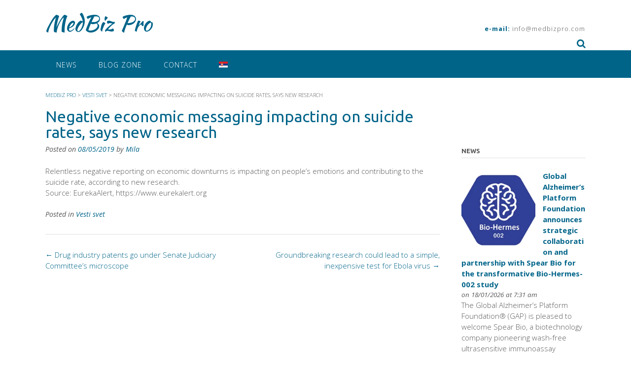

--- FILE ---
content_type: text/css
request_url: https://www.medbizpro.com/wp-content/cache/wpo-minify/1768060925/assets/wpo-minify-header-1633318d.min.css
body_size: 43758
content:
.wp-block-archives-dropdown label{display:block}.wp-block-avatar{box-sizing:border-box}.wp-block-avatar.aligncenter{text-align:center}.wp-block-audio{box-sizing:border-box}.wp-block-audio figcaption{margin-top:.5em;margin-bottom:1em}.wp-block-audio audio{width:100%;min-width:300px}.wp-block-button__link{cursor:pointer;display:inline-block;text-align:center;word-break:break-word;box-sizing:border-box}.wp-block-button__link.aligncenter{text-align:center}.wp-block-button__link.alignright{text-align:right}:where(.wp-block-button__link){box-shadow:none;text-decoration:none;border-radius:9999px;padding:calc(.667em + 2px) calc(1.333em + 2px)}.wp-block-button[style*=text-decoration] .wp-block-button__link{text-decoration:inherit}.wp-block-buttons>.wp-block-button.has-custom-width{max-width:none}.wp-block-buttons>.wp-block-button.has-custom-width .wp-block-button__link{width:100%}.wp-block-buttons>.wp-block-button.has-custom-font-size .wp-block-button__link{font-size:inherit}.wp-block-buttons>.wp-block-button.wp-block-button__width-25{width:calc(25% - var(--wp--style--block-gap, .5em)*0.75)}.wp-block-buttons>.wp-block-button.wp-block-button__width-50{width:calc(50% - var(--wp--style--block-gap, .5em)*0.5)}.wp-block-buttons>.wp-block-button.wp-block-button__width-75{width:calc(75% - var(--wp--style--block-gap, .5em)*0.25)}.wp-block-buttons>.wp-block-button.wp-block-button__width-100{width:100%;flex-basis:100%}.wp-block-buttons.is-vertical>.wp-block-button.wp-block-button__width-25{width:25%}.wp-block-buttons.is-vertical>.wp-block-button.wp-block-button__width-50{width:50%}.wp-block-buttons.is-vertical>.wp-block-button.wp-block-button__width-75{width:75%}.wp-block-button.is-style-squared,.wp-block-button__link.wp-block-button.is-style-squared{border-radius:0}.wp-block-button.no-border-radius,.wp-block-button__link.no-border-radius{border-radius:0!important}.wp-block-button.is-style-outline>.wp-block-button__link,.wp-block-button .wp-block-button__link.is-style-outline{border:2px solid;padding:.667em 1.333em}.wp-block-button.is-style-outline>.wp-block-button__link:not(.has-text-color),.wp-block-button .wp-block-button__link.is-style-outline:not(.has-text-color){color:currentColor}.wp-block-button.is-style-outline>.wp-block-button__link:not(.has-background),.wp-block-button .wp-block-button__link.is-style-outline:not(.has-background){background-color:transparent;background-image:none}.wp-block-buttons.is-vertical{flex-direction:column}.wp-block-buttons.is-vertical>.wp-block-button:last-child{margin-bottom:0}.wp-block-buttons>.wp-block-button{display:inline-block;margin:0}.wp-block-buttons.is-content-justification-left{justify-content:flex-start}.wp-block-buttons.is-content-justification-left.is-vertical{align-items:flex-start}.wp-block-buttons.is-content-justification-center{justify-content:center}.wp-block-buttons.is-content-justification-center.is-vertical{align-items:center}.wp-block-buttons.is-content-justification-right{justify-content:flex-end}.wp-block-buttons.is-content-justification-right.is-vertical{align-items:flex-end}.wp-block-buttons.is-content-justification-space-between{justify-content:space-between}.wp-block-buttons.aligncenter{text-align:center}.wp-block-buttons:not(.is-content-justification-space-between,.is-content-justification-right,.is-content-justification-left,.is-content-justification-center) .wp-block-button.aligncenter{margin-left:auto;margin-right:auto;width:100%}.wp-block-buttons[style*=text-decoration] .wp-block-button,.wp-block-buttons[style*=text-decoration] .wp-block-button__link{text-decoration:inherit}.wp-block-buttons.has-custom-font-size .wp-block-button__link{font-size:inherit}.wp-block-button.aligncenter,.wp-block-calendar{text-align:center}.wp-block-calendar tbody td,.wp-block-calendar th{padding:.25em;border:1px solid #ddd}.wp-block-calendar tfoot td{border:none}.wp-block-calendar table{width:100%;border-collapse:collapse}.wp-block-calendar table th{font-weight:400;background:#ddd}.wp-block-calendar a{text-decoration:underline}.wp-block-calendar table caption,.wp-block-calendar table tbody{color:#40464d}.wp-block-categories{box-sizing:border-box}.wp-block-categories.alignleft{margin-right:2em}.wp-block-categories.alignright{margin-left:2em}.wp-block-code{box-sizing:border-box}.wp-block-code code{display:block;font-family:inherit;overflow-wrap:break-word;white-space:pre-wrap}.wp-block-columns{display:flex;margin-bottom:1.75em;box-sizing:border-box;flex-wrap:wrap!important;align-items:normal!important}@media (min-width:782px){.wp-block-columns{flex-wrap:nowrap!important}}.wp-block-columns.are-vertically-aligned-top{align-items:flex-start}.wp-block-columns.are-vertically-aligned-center{align-items:center}.wp-block-columns.are-vertically-aligned-bottom{align-items:flex-end}@media (max-width:781px){.wp-block-columns:not(.is-not-stacked-on-mobile)>.wp-block-column{flex-basis:100%!important}}@media (min-width:782px){.wp-block-columns:not(.is-not-stacked-on-mobile)>.wp-block-column{flex-basis:0%;flex-grow:1}.wp-block-columns:not(.is-not-stacked-on-mobile)>.wp-block-column[style*=flex-basis]{flex-grow:0}}.wp-block-columns.is-not-stacked-on-mobile{flex-wrap:nowrap!important}.wp-block-columns.is-not-stacked-on-mobile>.wp-block-column{flex-basis:0%;flex-grow:1}.wp-block-columns.is-not-stacked-on-mobile>.wp-block-column[style*=flex-basis]{flex-grow:0}:where(.wp-block-columns.has-background){padding:1.25em 2.375em}.wp-block-column{flex-grow:1;min-width:0;word-break:break-word;overflow-wrap:break-word}.wp-block-column.is-vertically-aligned-top{align-self:flex-start}.wp-block-column.is-vertically-aligned-center{align-self:center}.wp-block-column.is-vertically-aligned-bottom{align-self:flex-end}.wp-block-column.is-vertically-aligned-bottom,.wp-block-column.is-vertically-aligned-center,.wp-block-column.is-vertically-aligned-top{width:100%}.wp-block-post-comments .alignleft{float:left}.wp-block-post-comments .alignright{float:right}.wp-block-post-comments .navigation:after{content:"";display:table;clear:both}.wp-block-post-comments .commentlist{clear:both;list-style:none;margin:0;padding:0}.wp-block-post-comments .commentlist .comment{min-height:2.25em;padding-left:3.25em}.wp-block-post-comments .commentlist .comment p{font-size:1em;line-height:1.8;margin:1em 0}.wp-block-post-comments .commentlist .children{list-style:none;margin:0;padding:0}.wp-block-post-comments .comment-author{line-height:1.5}.wp-block-post-comments .comment-author .avatar{border-radius:1.5em;display:block;float:left;height:2.5em;margin-top:.5em;margin-right:.75em;width:2.5em}.wp-block-post-comments .comment-author cite{font-style:normal}.wp-block-post-comments .comment-meta{font-size:.875em;line-height:1.5}.wp-block-post-comments .comment-meta b{font-weight:400}.wp-block-post-comments .comment-meta .comment-awaiting-moderation{margin-top:1em;margin-bottom:1em;display:block}.wp-block-post-comments .comment-body .commentmetadata{font-size:.875em}.wp-block-post-comments .comment-form-author label,.wp-block-post-comments .comment-form-comment label,.wp-block-post-comments .comment-form-email label,.wp-block-post-comments .comment-form-url label{display:block;margin-bottom:.25em}.wp-block-post-comments .comment-form input:not([type=submit]):not([type=checkbox]),.wp-block-post-comments .comment-form textarea{display:block;box-sizing:border-box;width:100%}.wp-block-post-comments .comment-form-cookies-consent{display:flex;gap:.25em}.wp-block-post-comments .comment-form-cookies-consent #wp-comment-cookies-consent{margin-top:.35em}.wp-block-post-comments .comment-reply-title{margin-bottom:0}.wp-block-post-comments .comment-reply-title :where(small){font-size:var(--wp--preset--font-size--medium,smaller);margin-left:.5em}.wp-block-post-comments .reply{font-size:.875em;margin-bottom:1.4em}.wp-block-post-comments input:not([type=submit]),.wp-block-post-comments textarea{border:1px solid #949494;font-size:1em;font-family:inherit}.wp-block-post-comments input:not([type=submit]):not([type=checkbox]),.wp-block-post-comments textarea{padding:calc(.667em + 2px)}:where(.wp-block-post-comments input[type=submit]){border:none}.wp-block-comments-pagination>.wp-block-comments-pagination-next,.wp-block-comments-pagination>.wp-block-comments-pagination-numbers,.wp-block-comments-pagination>.wp-block-comments-pagination-previous{margin-right:.5em;margin-bottom:.5em}.wp-block-comments-pagination>.wp-block-comments-pagination-next:last-child,.wp-block-comments-pagination>.wp-block-comments-pagination-numbers:last-child,.wp-block-comments-pagination>.wp-block-comments-pagination-previous:last-child{margin-right:0}.wp-block-comments-pagination .wp-block-comments-pagination-previous-arrow{margin-right:1ch;display:inline-block}.wp-block-comments-pagination .wp-block-comments-pagination-previous-arrow:not(.is-arrow-chevron){transform:scaleX(1)}.wp-block-comments-pagination .wp-block-comments-pagination-next-arrow{margin-left:1ch;display:inline-block}.wp-block-comments-pagination .wp-block-comments-pagination-next-arrow:not(.is-arrow-chevron){transform:scaleX(1)}.wp-block-comments-pagination.aligncenter{justify-content:center}.wp-block-comment-template{margin-bottom:0;max-width:100%;list-style:none;padding:0}.wp-block-comment-template li{clear:both}.wp-block-comment-template ol{margin-bottom:0;max-width:100%;list-style:none;padding-left:2rem}.wp-block-comment-template.alignleft{float:left}.wp-block-comment-template.aligncenter{margin-left:auto;margin-right:auto;width:-moz-fit-content;width:fit-content}.wp-block-comment-template.alignright{float:right}.wp-block-cover,.wp-block-cover-image{position:relative;background-position:50%;min-height:430px;display:flex;justify-content:center;align-items:center;padding:1em;box-sizing:border-box}.wp-block-cover-image.has-background-dim:not([class*=-background-color]),.wp-block-cover-image .has-background-dim:not([class*=-background-color]),.wp-block-cover.has-background-dim:not([class*=-background-color]),.wp-block-cover .has-background-dim:not([class*=-background-color]){background-color:#000}.wp-block-cover-image .has-background-dim.has-background-gradient,.wp-block-cover .has-background-dim.has-background-gradient{background-color:transparent}.wp-block-cover-image.has-background-dim:before,.wp-block-cover.has-background-dim:before{content:"";background-color:inherit}.wp-block-cover-image.has-background-dim:not(.has-background-gradient):before,.wp-block-cover-image .wp-block-cover__background,.wp-block-cover-image .wp-block-cover__gradient-background,.wp-block-cover.has-background-dim:not(.has-background-gradient):before,.wp-block-cover .wp-block-cover__background,.wp-block-cover .wp-block-cover__gradient-background{position:absolute;top:0;left:0;bottom:0;right:0;z-index:1;opacity:.5}.wp-block-cover-image.has-background-dim.has-background-dim-10 .wp-block-cover__background,.wp-block-cover-image.has-background-dim.has-background-dim-10 .wp-block-cover__gradient-background,.wp-block-cover-image.has-background-dim.has-background-dim-10:not(.has-background-gradient):before,.wp-block-cover.has-background-dim.has-background-dim-10 .wp-block-cover__background,.wp-block-cover.has-background-dim.has-background-dim-10 .wp-block-cover__gradient-background,.wp-block-cover.has-background-dim.has-background-dim-10:not(.has-background-gradient):before{opacity:.1}.wp-block-cover-image.has-background-dim.has-background-dim-20 .wp-block-cover__background,.wp-block-cover-image.has-background-dim.has-background-dim-20 .wp-block-cover__gradient-background,.wp-block-cover-image.has-background-dim.has-background-dim-20:not(.has-background-gradient):before,.wp-block-cover.has-background-dim.has-background-dim-20 .wp-block-cover__background,.wp-block-cover.has-background-dim.has-background-dim-20 .wp-block-cover__gradient-background,.wp-block-cover.has-background-dim.has-background-dim-20:not(.has-background-gradient):before{opacity:.2}.wp-block-cover-image.has-background-dim.has-background-dim-30 .wp-block-cover__background,.wp-block-cover-image.has-background-dim.has-background-dim-30 .wp-block-cover__gradient-background,.wp-block-cover-image.has-background-dim.has-background-dim-30:not(.has-background-gradient):before,.wp-block-cover.has-background-dim.has-background-dim-30 .wp-block-cover__background,.wp-block-cover.has-background-dim.has-background-dim-30 .wp-block-cover__gradient-background,.wp-block-cover.has-background-dim.has-background-dim-30:not(.has-background-gradient):before{opacity:.3}.wp-block-cover-image.has-background-dim.has-background-dim-40 .wp-block-cover__background,.wp-block-cover-image.has-background-dim.has-background-dim-40 .wp-block-cover__gradient-background,.wp-block-cover-image.has-background-dim.has-background-dim-40:not(.has-background-gradient):before,.wp-block-cover.has-background-dim.has-background-dim-40 .wp-block-cover__background,.wp-block-cover.has-background-dim.has-background-dim-40 .wp-block-cover__gradient-background,.wp-block-cover.has-background-dim.has-background-dim-40:not(.has-background-gradient):before{opacity:.4}.wp-block-cover-image.has-background-dim.has-background-dim-50 .wp-block-cover__background,.wp-block-cover-image.has-background-dim.has-background-dim-50 .wp-block-cover__gradient-background,.wp-block-cover-image.has-background-dim.has-background-dim-50:not(.has-background-gradient):before,.wp-block-cover.has-background-dim.has-background-dim-50 .wp-block-cover__background,.wp-block-cover.has-background-dim.has-background-dim-50 .wp-block-cover__gradient-background,.wp-block-cover.has-background-dim.has-background-dim-50:not(.has-background-gradient):before{opacity:.5}.wp-block-cover-image.has-background-dim.has-background-dim-60 .wp-block-cover__background,.wp-block-cover-image.has-background-dim.has-background-dim-60 .wp-block-cover__gradient-background,.wp-block-cover-image.has-background-dim.has-background-dim-60:not(.has-background-gradient):before,.wp-block-cover.has-background-dim.has-background-dim-60 .wp-block-cover__background,.wp-block-cover.has-background-dim.has-background-dim-60 .wp-block-cover__gradient-background,.wp-block-cover.has-background-dim.has-background-dim-60:not(.has-background-gradient):before{opacity:.6}.wp-block-cover-image.has-background-dim.has-background-dim-70 .wp-block-cover__background,.wp-block-cover-image.has-background-dim.has-background-dim-70 .wp-block-cover__gradient-background,.wp-block-cover-image.has-background-dim.has-background-dim-70:not(.has-background-gradient):before,.wp-block-cover.has-background-dim.has-background-dim-70 .wp-block-cover__background,.wp-block-cover.has-background-dim.has-background-dim-70 .wp-block-cover__gradient-background,.wp-block-cover.has-background-dim.has-background-dim-70:not(.has-background-gradient):before{opacity:.7}.wp-block-cover-image.has-background-dim.has-background-dim-80 .wp-block-cover__background,.wp-block-cover-image.has-background-dim.has-background-dim-80 .wp-block-cover__gradient-background,.wp-block-cover-image.has-background-dim.has-background-dim-80:not(.has-background-gradient):before,.wp-block-cover.has-background-dim.has-background-dim-80 .wp-block-cover__background,.wp-block-cover.has-background-dim.has-background-dim-80 .wp-block-cover__gradient-background,.wp-block-cover.has-background-dim.has-background-dim-80:not(.has-background-gradient):before{opacity:.8}.wp-block-cover-image.has-background-dim.has-background-dim-90 .wp-block-cover__background,.wp-block-cover-image.has-background-dim.has-background-dim-90 .wp-block-cover__gradient-background,.wp-block-cover-image.has-background-dim.has-background-dim-90:not(.has-background-gradient):before,.wp-block-cover.has-background-dim.has-background-dim-90 .wp-block-cover__background,.wp-block-cover.has-background-dim.has-background-dim-90 .wp-block-cover__gradient-background,.wp-block-cover.has-background-dim.has-background-dim-90:not(.has-background-gradient):before{opacity:.9}.wp-block-cover-image.has-background-dim.has-background-dim-100 .wp-block-cover__background,.wp-block-cover-image.has-background-dim.has-background-dim-100 .wp-block-cover__gradient-background,.wp-block-cover-image.has-background-dim.has-background-dim-100:not(.has-background-gradient):before,.wp-block-cover.has-background-dim.has-background-dim-100 .wp-block-cover__background,.wp-block-cover.has-background-dim.has-background-dim-100 .wp-block-cover__gradient-background,.wp-block-cover.has-background-dim.has-background-dim-100:not(.has-background-gradient):before{opacity:1}.wp-block-cover-image .wp-block-cover__background.has-background-dim.has-background-dim-0,.wp-block-cover-image .wp-block-cover__gradient-background.has-background-dim.has-background-dim-0,.wp-block-cover .wp-block-cover__background.has-background-dim.has-background-dim-0,.wp-block-cover .wp-block-cover__gradient-background.has-background-dim.has-background-dim-0{opacity:0}.wp-block-cover-image .wp-block-cover__background.has-background-dim.has-background-dim-10,.wp-block-cover-image .wp-block-cover__gradient-background.has-background-dim.has-background-dim-10,.wp-block-cover .wp-block-cover__background.has-background-dim.has-background-dim-10,.wp-block-cover .wp-block-cover__gradient-background.has-background-dim.has-background-dim-10{opacity:.1}.wp-block-cover-image .wp-block-cover__background.has-background-dim.has-background-dim-20,.wp-block-cover-image .wp-block-cover__gradient-background.has-background-dim.has-background-dim-20,.wp-block-cover .wp-block-cover__background.has-background-dim.has-background-dim-20,.wp-block-cover .wp-block-cover__gradient-background.has-background-dim.has-background-dim-20{opacity:.2}.wp-block-cover-image .wp-block-cover__background.has-background-dim.has-background-dim-30,.wp-block-cover-image .wp-block-cover__gradient-background.has-background-dim.has-background-dim-30,.wp-block-cover .wp-block-cover__background.has-background-dim.has-background-dim-30,.wp-block-cover .wp-block-cover__gradient-background.has-background-dim.has-background-dim-30{opacity:.3}.wp-block-cover-image .wp-block-cover__background.has-background-dim.has-background-dim-40,.wp-block-cover-image .wp-block-cover__gradient-background.has-background-dim.has-background-dim-40,.wp-block-cover .wp-block-cover__background.has-background-dim.has-background-dim-40,.wp-block-cover .wp-block-cover__gradient-background.has-background-dim.has-background-dim-40{opacity:.4}.wp-block-cover-image .wp-block-cover__background.has-background-dim.has-background-dim-50,.wp-block-cover-image .wp-block-cover__gradient-background.has-background-dim.has-background-dim-50,.wp-block-cover .wp-block-cover__background.has-background-dim.has-background-dim-50,.wp-block-cover .wp-block-cover__gradient-background.has-background-dim.has-background-dim-50{opacity:.5}.wp-block-cover-image .wp-block-cover__background.has-background-dim.has-background-dim-60,.wp-block-cover-image .wp-block-cover__gradient-background.has-background-dim.has-background-dim-60,.wp-block-cover .wp-block-cover__background.has-background-dim.has-background-dim-60,.wp-block-cover .wp-block-cover__gradient-background.has-background-dim.has-background-dim-60{opacity:.6}.wp-block-cover-image .wp-block-cover__background.has-background-dim.has-background-dim-70,.wp-block-cover-image .wp-block-cover__gradient-background.has-background-dim.has-background-dim-70,.wp-block-cover .wp-block-cover__background.has-background-dim.has-background-dim-70,.wp-block-cover .wp-block-cover__gradient-background.has-background-dim.has-background-dim-70{opacity:.7}.wp-block-cover-image .wp-block-cover__background.has-background-dim.has-background-dim-80,.wp-block-cover-image .wp-block-cover__gradient-background.has-background-dim.has-background-dim-80,.wp-block-cover .wp-block-cover__background.has-background-dim.has-background-dim-80,.wp-block-cover .wp-block-cover__gradient-background.has-background-dim.has-background-dim-80{opacity:.8}.wp-block-cover-image .wp-block-cover__background.has-background-dim.has-background-dim-90,.wp-block-cover-image .wp-block-cover__gradient-background.has-background-dim.has-background-dim-90,.wp-block-cover .wp-block-cover__background.has-background-dim.has-background-dim-90,.wp-block-cover .wp-block-cover__gradient-background.has-background-dim.has-background-dim-90{opacity:.9}.wp-block-cover-image .wp-block-cover__background.has-background-dim.has-background-dim-100,.wp-block-cover-image .wp-block-cover__gradient-background.has-background-dim.has-background-dim-100,.wp-block-cover .wp-block-cover__background.has-background-dim.has-background-dim-100,.wp-block-cover .wp-block-cover__gradient-background.has-background-dim.has-background-dim-100{opacity:1}.wp-block-cover-image.alignleft,.wp-block-cover-image.alignright,.wp-block-cover.alignleft,.wp-block-cover.alignright{max-width:420px;width:100%}.wp-block-cover-image:after,.wp-block-cover:after{display:block;content:"";font-size:0;min-height:inherit}@supports (position:sticky){.wp-block-cover-image:after,.wp-block-cover:after{content:none}}.wp-block-cover-image.aligncenter,.wp-block-cover-image.alignleft,.wp-block-cover-image.alignright,.wp-block-cover.aligncenter,.wp-block-cover.alignleft,.wp-block-cover.alignright{display:flex}.wp-block-cover-image .wp-block-cover__inner-container,.wp-block-cover .wp-block-cover__inner-container{width:100%;z-index:1;color:#fff}.wp-block-cover-image.is-light .wp-block-cover__inner-container,.wp-block-cover.is-light .wp-block-cover__inner-container{color:#000}.wp-block-cover-image h1:not(.has-text-color),.wp-block-cover-image h2:not(.has-text-color),.wp-block-cover-image h3:not(.has-text-color),.wp-block-cover-image h4:not(.has-text-color),.wp-block-cover-image h5:not(.has-text-color),.wp-block-cover-image h6:not(.has-text-color),.wp-block-cover-image p:not(.has-text-color),.wp-block-cover h1:not(.has-text-color),.wp-block-cover h2:not(.has-text-color),.wp-block-cover h3:not(.has-text-color),.wp-block-cover h4:not(.has-text-color),.wp-block-cover h5:not(.has-text-color),.wp-block-cover h6:not(.has-text-color),.wp-block-cover p:not(.has-text-color){color:inherit}.wp-block-cover-image.is-position-top-left,.wp-block-cover.is-position-top-left{align-items:flex-start;justify-content:flex-start}.wp-block-cover-image.is-position-top-center,.wp-block-cover.is-position-top-center{align-items:flex-start;justify-content:center}.wp-block-cover-image.is-position-top-right,.wp-block-cover.is-position-top-right{align-items:flex-start;justify-content:flex-end}.wp-block-cover-image.is-position-center-left,.wp-block-cover.is-position-center-left{align-items:center;justify-content:flex-start}.wp-block-cover-image.is-position-center-center,.wp-block-cover.is-position-center-center{align-items:center;justify-content:center}.wp-block-cover-image.is-position-center-right,.wp-block-cover.is-position-center-right{align-items:center;justify-content:flex-end}.wp-block-cover-image.is-position-bottom-left,.wp-block-cover.is-position-bottom-left{align-items:flex-end;justify-content:flex-start}.wp-block-cover-image.is-position-bottom-center,.wp-block-cover.is-position-bottom-center{align-items:flex-end;justify-content:center}.wp-block-cover-image.is-position-bottom-right,.wp-block-cover.is-position-bottom-right{align-items:flex-end;justify-content:flex-end}.wp-block-cover-image.has-custom-content-position.has-custom-content-position .wp-block-cover__inner-container,.wp-block-cover.has-custom-content-position.has-custom-content-position .wp-block-cover__inner-container{margin:0;width:auto}.wp-block-cover-image .wp-block-cover__image-background,.wp-block-cover-image video.wp-block-cover__video-background,.wp-block-cover .wp-block-cover__image-background,.wp-block-cover video.wp-block-cover__video-background{position:absolute;top:0;left:0;right:0;bottom:0;margin:0;padding:0;width:100%;height:100%;max-width:none;max-height:none;-o-object-fit:cover;object-fit:cover;outline:none;border:none;box-shadow:none}.wp-block-cover-image.has-parallax,.wp-block-cover.has-parallax,.wp-block-cover__image-background.has-parallax,video.wp-block-cover__video-background.has-parallax{background-attachment:fixed;background-size:cover;background-repeat:no-repeat}@supports (-webkit-overflow-scrolling:touch){.wp-block-cover-image.has-parallax,.wp-block-cover.has-parallax,.wp-block-cover__image-background.has-parallax,video.wp-block-cover__video-background.has-parallax{background-attachment:scroll}}@media (prefers-reduced-motion:reduce){.wp-block-cover-image.has-parallax,.wp-block-cover.has-parallax,.wp-block-cover__image-background.has-parallax,video.wp-block-cover__video-background.has-parallax{background-attachment:scroll}}.wp-block-cover-image.is-repeated,.wp-block-cover.is-repeated,.wp-block-cover__image-background.is-repeated,video.wp-block-cover__video-background.is-repeated{background-repeat:repeat;background-size:auto}.wp-block-cover__image-background,.wp-block-cover__video-background{z-index:0}.wp-block-cover-image-text,.wp-block-cover-image-text a,.wp-block-cover-image-text a:active,.wp-block-cover-image-text a:focus,.wp-block-cover-image-text a:hover,.wp-block-cover-text,.wp-block-cover-text a,.wp-block-cover-text a:active,.wp-block-cover-text a:focus,.wp-block-cover-text a:hover,section.wp-block-cover-image h2,section.wp-block-cover-image h2 a,section.wp-block-cover-image h2 a:active,section.wp-block-cover-image h2 a:focus,section.wp-block-cover-image h2 a:hover{color:#fff}.wp-block-cover-image .wp-block-cover.has-left-content{justify-content:flex-start}.wp-block-cover-image .wp-block-cover.has-right-content{justify-content:flex-end}.wp-block-cover-image.has-left-content .wp-block-cover-image-text,.wp-block-cover.has-left-content .wp-block-cover-text,section.wp-block-cover-image.has-left-content>h2{margin-left:0;text-align:left}.wp-block-cover-image.has-right-content .wp-block-cover-image-text,.wp-block-cover.has-right-content .wp-block-cover-text,section.wp-block-cover-image.has-right-content>h2{margin-right:0;text-align:right}.wp-block-cover-image .wp-block-cover-image-text,.wp-block-cover .wp-block-cover-text,section.wp-block-cover-image>h2{font-size:2em;line-height:1.25;z-index:1;margin-bottom:0;max-width:840px;padding:.44em;text-align:center}.wp-block-embed.alignleft,.wp-block-embed.alignright,.wp-block[data-align=left]>[data-type="core/embed"],.wp-block[data-align=right]>[data-type="core/embed"]{max-width:360px;width:100%}.wp-block-embed.alignleft .wp-block-embed__wrapper,.wp-block-embed.alignright .wp-block-embed__wrapper,.wp-block[data-align=left]>[data-type="core/embed"] .wp-block-embed__wrapper,.wp-block[data-align=right]>[data-type="core/embed"] .wp-block-embed__wrapper{min-width:280px}.wp-block-cover .wp-block-embed{min-width:320px;min-height:240px}.wp-block-embed{overflow-wrap:break-word}.wp-block-embed figcaption{margin-top:.5em;margin-bottom:1em}.wp-block-embed iframe{max-width:100%}.wp-block-embed__wrapper{position:relative}.wp-embed-responsive .wp-has-aspect-ratio .wp-block-embed__wrapper:before{content:"";display:block;padding-top:50%}.wp-embed-responsive .wp-has-aspect-ratio iframe{position:absolute;top:0;right:0;bottom:0;left:0;height:100%;width:100%}.wp-embed-responsive .wp-embed-aspect-21-9 .wp-block-embed__wrapper:before{padding-top:42.85%}.wp-embed-responsive .wp-embed-aspect-18-9 .wp-block-embed__wrapper:before{padding-top:50%}.wp-embed-responsive .wp-embed-aspect-16-9 .wp-block-embed__wrapper:before{padding-top:56.25%}.wp-embed-responsive .wp-embed-aspect-4-3 .wp-block-embed__wrapper:before{padding-top:75%}.wp-embed-responsive .wp-embed-aspect-1-1 .wp-block-embed__wrapper:before{padding-top:100%}.wp-embed-responsive .wp-embed-aspect-9-16 .wp-block-embed__wrapper:before{padding-top:177.77%}.wp-embed-responsive .wp-embed-aspect-1-2 .wp-block-embed__wrapper:before{padding-top:200%}.wp-block-file{margin-bottom:1.5em}.wp-block-file:not(.wp-element-button){font-size:.8em}.wp-block-file.aligncenter{text-align:center}.wp-block-file.alignright{text-align:right}.wp-block-file *+.wp-block-file__button{margin-left:.75em}.wp-block-file__embed{margin-bottom:1em}:where(.wp-block-file__button){border-radius:2em;padding:.5em 1em}:where(.wp-block-file__button):is(a):active,:where(.wp-block-file__button):is(a):focus,:where(.wp-block-file__button):is(a):hover,:where(.wp-block-file__button):is(a):visited{box-shadow:none;color:#fff;opacity:.85;text-decoration:none}.blocks-gallery-grid:not(.has-nested-images),.wp-block-gallery:not(.has-nested-images){display:flex;flex-wrap:wrap;list-style-type:none;padding:0;margin:0}.blocks-gallery-grid:not(.has-nested-images) .blocks-gallery-image,.blocks-gallery-grid:not(.has-nested-images) .blocks-gallery-item,.wp-block-gallery:not(.has-nested-images) .blocks-gallery-image,.wp-block-gallery:not(.has-nested-images) .blocks-gallery-item{margin:0 1em 1em 0;display:flex;flex-grow:1;flex-direction:column;justify-content:center;position:relative;width:calc(50% - 1em)}.blocks-gallery-grid:not(.has-nested-images) .blocks-gallery-image:nth-of-type(2n),.blocks-gallery-grid:not(.has-nested-images) .blocks-gallery-item:nth-of-type(2n),.wp-block-gallery:not(.has-nested-images) .blocks-gallery-image:nth-of-type(2n),.wp-block-gallery:not(.has-nested-images) .blocks-gallery-item:nth-of-type(2n){margin-right:0}.blocks-gallery-grid:not(.has-nested-images) .blocks-gallery-image figure,.blocks-gallery-grid:not(.has-nested-images) .blocks-gallery-item figure,.wp-block-gallery:not(.has-nested-images) .blocks-gallery-image figure,.wp-block-gallery:not(.has-nested-images) .blocks-gallery-item figure{margin:0;height:100%;display:flex;align-items:flex-end;justify-content:flex-start}.blocks-gallery-grid:not(.has-nested-images) .blocks-gallery-image img,.blocks-gallery-grid:not(.has-nested-images) .blocks-gallery-item img,.wp-block-gallery:not(.has-nested-images) .blocks-gallery-image img,.wp-block-gallery:not(.has-nested-images) .blocks-gallery-item img{display:block;max-width:100%;height:auto;width:auto}.blocks-gallery-grid:not(.has-nested-images) .blocks-gallery-image figcaption,.blocks-gallery-grid:not(.has-nested-images) .blocks-gallery-item figcaption,.wp-block-gallery:not(.has-nested-images) .blocks-gallery-image figcaption,.wp-block-gallery:not(.has-nested-images) .blocks-gallery-item figcaption{position:absolute;bottom:0;width:100%;max-height:100%;overflow:auto;padding:3em .77em .7em;color:#fff;text-align:center;font-size:.8em;background:linear-gradient(0deg,rgba(0,0,0,.7),rgba(0,0,0,.3) 70%,transparent);box-sizing:border-box;margin:0;z-index:2}.blocks-gallery-grid:not(.has-nested-images) .blocks-gallery-image figcaption img,.blocks-gallery-grid:not(.has-nested-images) .blocks-gallery-item figcaption img,.wp-block-gallery:not(.has-nested-images) .blocks-gallery-image figcaption img,.wp-block-gallery:not(.has-nested-images) .blocks-gallery-item figcaption img{display:inline}.blocks-gallery-grid:not(.has-nested-images) figcaption,.wp-block-gallery:not(.has-nested-images) figcaption{flex-grow:1}.blocks-gallery-grid:not(.has-nested-images).is-cropped .blocks-gallery-image a,.blocks-gallery-grid:not(.has-nested-images).is-cropped .blocks-gallery-image img,.blocks-gallery-grid:not(.has-nested-images).is-cropped .blocks-gallery-item a,.blocks-gallery-grid:not(.has-nested-images).is-cropped .blocks-gallery-item img,.wp-block-gallery:not(.has-nested-images).is-cropped .blocks-gallery-image a,.wp-block-gallery:not(.has-nested-images).is-cropped .blocks-gallery-image img,.wp-block-gallery:not(.has-nested-images).is-cropped .blocks-gallery-item a,.wp-block-gallery:not(.has-nested-images).is-cropped .blocks-gallery-item img{width:100%;height:100%;flex:1;-o-object-fit:cover;object-fit:cover}.blocks-gallery-grid:not(.has-nested-images).columns-1 .blocks-gallery-image,.blocks-gallery-grid:not(.has-nested-images).columns-1 .blocks-gallery-item,.wp-block-gallery:not(.has-nested-images).columns-1 .blocks-gallery-image,.wp-block-gallery:not(.has-nested-images).columns-1 .blocks-gallery-item{width:100%;margin-right:0}@media (min-width:600px){.blocks-gallery-grid:not(.has-nested-images).columns-3 .blocks-gallery-image,.blocks-gallery-grid:not(.has-nested-images).columns-3 .blocks-gallery-item,.wp-block-gallery:not(.has-nested-images).columns-3 .blocks-gallery-image,.wp-block-gallery:not(.has-nested-images).columns-3 .blocks-gallery-item{width:calc(33.33333% - .66667em);margin-right:1em}.blocks-gallery-grid:not(.has-nested-images).columns-4 .blocks-gallery-image,.blocks-gallery-grid:not(.has-nested-images).columns-4 .blocks-gallery-item,.wp-block-gallery:not(.has-nested-images).columns-4 .blocks-gallery-image,.wp-block-gallery:not(.has-nested-images).columns-4 .blocks-gallery-item{width:calc(25% - .75em);margin-right:1em}.blocks-gallery-grid:not(.has-nested-images).columns-5 .blocks-gallery-image,.blocks-gallery-grid:not(.has-nested-images).columns-5 .blocks-gallery-item,.wp-block-gallery:not(.has-nested-images).columns-5 .blocks-gallery-image,.wp-block-gallery:not(.has-nested-images).columns-5 .blocks-gallery-item{width:calc(20% - .8em);margin-right:1em}.blocks-gallery-grid:not(.has-nested-images).columns-6 .blocks-gallery-image,.blocks-gallery-grid:not(.has-nested-images).columns-6 .blocks-gallery-item,.wp-block-gallery:not(.has-nested-images).columns-6 .blocks-gallery-image,.wp-block-gallery:not(.has-nested-images).columns-6 .blocks-gallery-item{width:calc(16.66667% - .83333em);margin-right:1em}.blocks-gallery-grid:not(.has-nested-images).columns-7 .blocks-gallery-image,.blocks-gallery-grid:not(.has-nested-images).columns-7 .blocks-gallery-item,.wp-block-gallery:not(.has-nested-images).columns-7 .blocks-gallery-image,.wp-block-gallery:not(.has-nested-images).columns-7 .blocks-gallery-item{width:calc(14.28571% - .85714em);margin-right:1em}.blocks-gallery-grid:not(.has-nested-images).columns-8 .blocks-gallery-image,.blocks-gallery-grid:not(.has-nested-images).columns-8 .blocks-gallery-item,.wp-block-gallery:not(.has-nested-images).columns-8 .blocks-gallery-image,.wp-block-gallery:not(.has-nested-images).columns-8 .blocks-gallery-item{width:calc(12.5% - .875em);margin-right:1em}.blocks-gallery-grid:not(.has-nested-images).columns-1 .blocks-gallery-image:nth-of-type(1n),.blocks-gallery-grid:not(.has-nested-images).columns-1 .blocks-gallery-item:nth-of-type(1n),.blocks-gallery-grid:not(.has-nested-images).columns-2 .blocks-gallery-image:nth-of-type(2n),.blocks-gallery-grid:not(.has-nested-images).columns-2 .blocks-gallery-item:nth-of-type(2n),.blocks-gallery-grid:not(.has-nested-images).columns-3 .blocks-gallery-image:nth-of-type(3n),.blocks-gallery-grid:not(.has-nested-images).columns-3 .blocks-gallery-item:nth-of-type(3n),.blocks-gallery-grid:not(.has-nested-images).columns-4 .blocks-gallery-image:nth-of-type(4n),.blocks-gallery-grid:not(.has-nested-images).columns-4 .blocks-gallery-item:nth-of-type(4n),.blocks-gallery-grid:not(.has-nested-images).columns-5 .blocks-gallery-image:nth-of-type(5n),.blocks-gallery-grid:not(.has-nested-images).columns-5 .blocks-gallery-item:nth-of-type(5n),.blocks-gallery-grid:not(.has-nested-images).columns-6 .blocks-gallery-image:nth-of-type(6n),.blocks-gallery-grid:not(.has-nested-images).columns-6 .blocks-gallery-item:nth-of-type(6n),.blocks-gallery-grid:not(.has-nested-images).columns-7 .blocks-gallery-image:nth-of-type(7n),.blocks-gallery-grid:not(.has-nested-images).columns-7 .blocks-gallery-item:nth-of-type(7n),.blocks-gallery-grid:not(.has-nested-images).columns-8 .blocks-gallery-image:nth-of-type(8n),.blocks-gallery-grid:not(.has-nested-images).columns-8 .blocks-gallery-item:nth-of-type(8n),.wp-block-gallery:not(.has-nested-images).columns-1 .blocks-gallery-image:nth-of-type(1n),.wp-block-gallery:not(.has-nested-images).columns-1 .blocks-gallery-item:nth-of-type(1n),.wp-block-gallery:not(.has-nested-images).columns-2 .blocks-gallery-image:nth-of-type(2n),.wp-block-gallery:not(.has-nested-images).columns-2 .blocks-gallery-item:nth-of-type(2n),.wp-block-gallery:not(.has-nested-images).columns-3 .blocks-gallery-image:nth-of-type(3n),.wp-block-gallery:not(.has-nested-images).columns-3 .blocks-gallery-item:nth-of-type(3n),.wp-block-gallery:not(.has-nested-images).columns-4 .blocks-gallery-image:nth-of-type(4n),.wp-block-gallery:not(.has-nested-images).columns-4 .blocks-gallery-item:nth-of-type(4n),.wp-block-gallery:not(.has-nested-images).columns-5 .blocks-gallery-image:nth-of-type(5n),.wp-block-gallery:not(.has-nested-images).columns-5 .blocks-gallery-item:nth-of-type(5n),.wp-block-gallery:not(.has-nested-images).columns-6 .blocks-gallery-image:nth-of-type(6n),.wp-block-gallery:not(.has-nested-images).columns-6 .blocks-gallery-item:nth-of-type(6n),.wp-block-gallery:not(.has-nested-images).columns-7 .blocks-gallery-image:nth-of-type(7n),.wp-block-gallery:not(.has-nested-images).columns-7 .blocks-gallery-item:nth-of-type(7n),.wp-block-gallery:not(.has-nested-images).columns-8 .blocks-gallery-image:nth-of-type(8n),.wp-block-gallery:not(.has-nested-images).columns-8 .blocks-gallery-item:nth-of-type(8n){margin-right:0}}.blocks-gallery-grid:not(.has-nested-images) .blocks-gallery-image:last-child,.blocks-gallery-grid:not(.has-nested-images) .blocks-gallery-item:last-child,.wp-block-gallery:not(.has-nested-images) .blocks-gallery-image:last-child,.wp-block-gallery:not(.has-nested-images) .blocks-gallery-item:last-child{margin-right:0}.blocks-gallery-grid:not(.has-nested-images).alignleft,.blocks-gallery-grid:not(.has-nested-images).alignright,.wp-block-gallery:not(.has-nested-images).alignleft,.wp-block-gallery:not(.has-nested-images).alignright{max-width:420px;width:100%}.blocks-gallery-grid:not(.has-nested-images).aligncenter .blocks-gallery-item figure,.wp-block-gallery:not(.has-nested-images).aligncenter .blocks-gallery-item figure{justify-content:center}.wp-block-gallery:not(.is-cropped) .blocks-gallery-item{align-self:flex-start}figure.wp-block-gallery.has-nested-images{align-items:normal}.wp-block-gallery.has-nested-images figure.wp-block-image:not(#individual-image){width:calc(50% - var(--wp--style--unstable-gallery-gap, 16px)/2);margin:0}.wp-block-gallery.has-nested-images figure.wp-block-image{display:flex;flex-grow:1;justify-content:center;position:relative;flex-direction:column;max-width:100%;box-sizing:border-box}.wp-block-gallery.has-nested-images figure.wp-block-image>a,.wp-block-gallery.has-nested-images figure.wp-block-image>div{margin:0;flex-direction:column;flex-grow:1}.wp-block-gallery.has-nested-images figure.wp-block-image img{display:block;height:auto;max-width:100%!important;width:auto}.wp-block-gallery.has-nested-images figure.wp-block-image figcaption{background:linear-gradient(0deg,rgba(0,0,0,.7),rgba(0,0,0,.3) 70%,transparent);bottom:0;color:#fff;font-size:13px;left:0;margin-bottom:0;max-height:60%;overflow:auto;padding:0 8px 8px;position:absolute;text-align:center;width:100%;box-sizing:border-box}.wp-block-gallery.has-nested-images figure.wp-block-image figcaption img{display:inline}.wp-block-gallery.has-nested-images figure.wp-block-image figcaption a{color:inherit}.wp-block-gallery.has-nested-images figure.wp-block-image.has-custom-border img{box-sizing:border-box}.wp-block-gallery.has-nested-images figure.wp-block-image.has-custom-border>a,.wp-block-gallery.has-nested-images figure.wp-block-image.has-custom-border>div,.wp-block-gallery.has-nested-images figure.wp-block-image.is-style-rounded>a,.wp-block-gallery.has-nested-images figure.wp-block-image.is-style-rounded>div{flex:1 1 auto}.wp-block-gallery.has-nested-images figure.wp-block-image.has-custom-border figcaption,.wp-block-gallery.has-nested-images figure.wp-block-image.is-style-rounded figcaption{flex:initial;background:none;color:inherit;margin:0;padding:10px 10px 9px;position:relative}.wp-block-gallery.has-nested-images figcaption{flex-grow:1;flex-basis:100%;text-align:center}.wp-block-gallery.has-nested-images:not(.is-cropped) figure.wp-block-image:not(#individual-image){margin-top:0;margin-bottom:auto}.wp-block-gallery.has-nested-images.is-cropped figure.wp-block-image:not(#individual-image){align-self:inherit}.wp-block-gallery.has-nested-images.is-cropped figure.wp-block-image:not(#individual-image)>a,.wp-block-gallery.has-nested-images.is-cropped figure.wp-block-image:not(#individual-image)>div:not(.components-drop-zone){display:flex}.wp-block-gallery.has-nested-images.is-cropped figure.wp-block-image:not(#individual-image) a,.wp-block-gallery.has-nested-images.is-cropped figure.wp-block-image:not(#individual-image) img{width:100%;flex:1 0 0%;height:100%;-o-object-fit:cover;object-fit:cover}.wp-block-gallery.has-nested-images.columns-1 figure.wp-block-image:not(#individual-image){width:100%}@media (min-width:600px){.wp-block-gallery.has-nested-images.columns-3 figure.wp-block-image:not(#individual-image){width:calc(33.33333% - var(--wp--style--unstable-gallery-gap, 16px)*0.66667)}.wp-block-gallery.has-nested-images.columns-4 figure.wp-block-image:not(#individual-image){width:calc(25% - var(--wp--style--unstable-gallery-gap, 16px)*0.75)}.wp-block-gallery.has-nested-images.columns-5 figure.wp-block-image:not(#individual-image){width:calc(20% - var(--wp--style--unstable-gallery-gap, 16px)*0.8)}.wp-block-gallery.has-nested-images.columns-6 figure.wp-block-image:not(#individual-image){width:calc(16.66667% - var(--wp--style--unstable-gallery-gap, 16px)*0.83333)}.wp-block-gallery.has-nested-images.columns-7 figure.wp-block-image:not(#individual-image){width:calc(14.28571% - var(--wp--style--unstable-gallery-gap, 16px)*0.85714)}.wp-block-gallery.has-nested-images.columns-8 figure.wp-block-image:not(#individual-image){width:calc(12.5% - var(--wp--style--unstable-gallery-gap, 16px)*0.875)}.wp-block-gallery.has-nested-images.columns-default figure.wp-block-image:not(#individual-image){width:calc(33.33% - var(--wp--style--unstable-gallery-gap, 16px)*0.66667)}.wp-block-gallery.has-nested-images.columns-default figure.wp-block-image:not(#individual-image):first-child:nth-last-child(2),.wp-block-gallery.has-nested-images.columns-default figure.wp-block-image:not(#individual-image):first-child:nth-last-child(2)~figure.wp-block-image:not(#individual-image){width:calc(50% - var(--wp--style--unstable-gallery-gap, 16px)*0.5)}.wp-block-gallery.has-nested-images.columns-default figure.wp-block-image:not(#individual-image):first-child:last-child{width:100%}}.wp-block-gallery.has-nested-images.alignleft,.wp-block-gallery.has-nested-images.alignright{max-width:420px;width:100%}.wp-block-gallery.has-nested-images.aligncenter{justify-content:center}.wp-block-group{box-sizing:border-box}h1.has-background,h2.has-background,h3.has-background,h4.has-background,h5.has-background,h6.has-background{padding:1.25em 2.375em}.wp-block-image img{height:auto;max-width:100%;vertical-align:bottom}.wp-block-image.has-custom-border img,.wp-block-image img{box-sizing:border-box}.wp-block-image.aligncenter{text-align:center}.wp-block-image.alignfull img,.wp-block-image.alignwide img{height:auto;width:100%}.wp-block-image.aligncenter,.wp-block-image .aligncenter,.wp-block-image.alignleft,.wp-block-image .alignleft,.wp-block-image.alignright,.wp-block-image .alignright{display:table}.wp-block-image.aligncenter>figcaption,.wp-block-image .aligncenter>figcaption,.wp-block-image.alignleft>figcaption,.wp-block-image .alignleft>figcaption,.wp-block-image.alignright>figcaption,.wp-block-image .alignright>figcaption{display:table-caption;caption-side:bottom}.wp-block-image .alignleft{float:left;margin:.5em 1em .5em 0}.wp-block-image .alignright{float:right;margin:.5em 0 .5em 1em}.wp-block-image .aligncenter{margin-left:auto;margin-right:auto}.wp-block-image figcaption{margin-top:.5em;margin-bottom:1em}.wp-block-image.is-style-circle-mask img,.wp-block-image.is-style-rounded img,.wp-block-image .is-style-rounded img{border-radius:9999px}@supports ((-webkit-mask-image:none) or (mask-image:none)) or (-webkit-mask-image:none){.wp-block-image.is-style-circle-mask img{-webkit-mask-image:url('data:image/svg+xml;utf8,<svg viewBox="0 0 100 100" xmlns="http://www.w3.org/2000/svg"><circle cx="50" cy="50" r="50"/></svg>');mask-image:url('data:image/svg+xml;utf8,<svg viewBox="0 0 100 100" xmlns="http://www.w3.org/2000/svg"><circle cx="50" cy="50" r="50"/></svg>');mask-mode:alpha;-webkit-mask-repeat:no-repeat;mask-repeat:no-repeat;-webkit-mask-size:contain;mask-size:contain;-webkit-mask-position:center;mask-position:center;border-radius:0}}.wp-block-image :where(.has-border-color){border-style:solid}.wp-block-image :where([style*=border-top-color]){border-top-style:solid}.wp-block-image :where([style*=border-right-color]){border-right-style:solid}.wp-block-image :where([style*=border-bottom-color]){border-bottom-style:solid}.wp-block-image :where([style*=border-left-color]){border-left-style:solid}.wp-block-image :where([style*=border-width]){border-style:solid}.wp-block-image :where([style*=border-top-width]){border-top-style:solid}.wp-block-image :where([style*=border-right-width]){border-right-style:solid}.wp-block-image :where([style*=border-bottom-width]){border-bottom-style:solid}.wp-block-image :where([style*=border-left-width]){border-left-style:solid}.wp-block-image figure{margin:0}ol.wp-block-latest-comments{margin-left:0}.wp-block-latest-comments .wp-block-latest-comments{padding-left:0}.wp-block-latest-comments__comment{line-height:1.1;list-style:none;margin-bottom:1em}.has-avatars .wp-block-latest-comments__comment{min-height:2.25em;list-style:none}.has-avatars .wp-block-latest-comments__comment .wp-block-latest-comments__comment-excerpt,.has-avatars .wp-block-latest-comments__comment .wp-block-latest-comments__comment-meta{margin-left:3.25em}.has-dates .wp-block-latest-comments__comment,.has-excerpts .wp-block-latest-comments__comment{line-height:1.5}.wp-block-latest-comments__comment-excerpt p{font-size:.875em;line-height:1.8;margin:.36em 0 1.4em}.wp-block-latest-comments__comment-date{display:block;font-size:.75em}.wp-block-latest-comments .avatar,.wp-block-latest-comments__comment-avatar{border-radius:1.5em;display:block;float:left;height:2.5em;margin-right:.75em;width:2.5em}.wp-block-latest-posts.alignleft{margin-right:2em}.wp-block-latest-posts.alignright{margin-left:2em}.wp-block-latest-posts.wp-block-latest-posts__list{list-style:none;padding-left:0}.wp-block-latest-posts.wp-block-latest-posts__list li{clear:both}.wp-block-latest-posts.is-grid{display:flex;flex-wrap:wrap;padding:0}.wp-block-latest-posts.is-grid li{margin:0 1.25em 1.25em 0;width:100%}@media (min-width:600px){.wp-block-latest-posts.columns-2 li{width:calc(50% - .625em)}.wp-block-latest-posts.columns-2 li:nth-child(2n){margin-right:0}.wp-block-latest-posts.columns-3 li{width:calc(33.33333% - .83333em)}.wp-block-latest-posts.columns-3 li:nth-child(3n){margin-right:0}.wp-block-latest-posts.columns-4 li{width:calc(25% - .9375em)}.wp-block-latest-posts.columns-4 li:nth-child(4n){margin-right:0}.wp-block-latest-posts.columns-5 li{width:calc(20% - 1em)}.wp-block-latest-posts.columns-5 li:nth-child(5n){margin-right:0}.wp-block-latest-posts.columns-6 li{width:calc(16.66667% - 1.04167em)}.wp-block-latest-posts.columns-6 li:nth-child(6n){margin-right:0}}.wp-block-latest-posts__post-author,.wp-block-latest-posts__post-date{display:block;font-size:.8125em}.wp-block-latest-posts__post-excerpt{margin-top:.5em;margin-bottom:1em}.wp-block-latest-posts__featured-image a{display:inline-block}.wp-block-latest-posts__featured-image img{height:auto;width:auto;max-width:100%}.wp-block-latest-posts__featured-image.alignleft{margin-right:1em;float:left}.wp-block-latest-posts__featured-image.alignright{margin-left:1em;float:right}.wp-block-latest-posts__featured-image.aligncenter{margin-bottom:1em;text-align:center}ol,ul{box-sizing:border-box}ol.has-background,ul.has-background{padding:1.25em 2.375em}.wp-block-media-text{/*!rtl:begin:ignore*/direction:ltr;/*!rtl:end:ignore*/display:grid;grid-template-columns:50% 1fr;grid-template-rows:auto;box-sizing:border-box}.wp-block-media-text.has-media-on-the-right{grid-template-columns:1fr 50%}.wp-block-media-text.is-vertically-aligned-top .wp-block-media-text__content,.wp-block-media-text.is-vertically-aligned-top .wp-block-media-text__media{align-self:start}.wp-block-media-text.is-vertically-aligned-center .wp-block-media-text__content,.wp-block-media-text.is-vertically-aligned-center .wp-block-media-text__media,.wp-block-media-text .wp-block-media-text__content,.wp-block-media-text .wp-block-media-text__media{align-self:center}.wp-block-media-text.is-vertically-aligned-bottom .wp-block-media-text__content,.wp-block-media-text.is-vertically-aligned-bottom .wp-block-media-text__media{align-self:end}.wp-block-media-text .wp-block-media-text__media{/*!rtl:begin:ignore*/grid-column:1;grid-row:1;/*!rtl:end:ignore*/margin:0}.wp-block-media-text .wp-block-media-text__content{direction:ltr;/*!rtl:begin:ignore*/grid-column:2;grid-row:1;/*!rtl:end:ignore*/padding:0 8%;word-break:break-word}.wp-block-media-text.has-media-on-the-right .wp-block-media-text__media{/*!rtl:begin:ignore*/grid-column:2;grid-row:1 /*!rtl:end:ignore*/}.wp-block-media-text.has-media-on-the-right .wp-block-media-text__content{/*!rtl:begin:ignore*/grid-column:1;grid-row:1 /*!rtl:end:ignore*/}.wp-block-media-text__media img,.wp-block-media-text__media video{height:auto;max-width:unset;width:100%;vertical-align:middle}.wp-block-media-text.is-image-fill .wp-block-media-text__media{height:100%;min-height:250px;background-size:cover}.wp-block-media-text.is-image-fill .wp-block-media-text__media>a{display:block;height:100%}.wp-block-media-text.is-image-fill .wp-block-media-text__media img{position:absolute;width:1px;height:1px;padding:0;margin:-1px;overflow:hidden;clip:rect(0,0,0,0);border:0}@media (max-width:600px){.wp-block-media-text.is-stacked-on-mobile{grid-template-columns:100%!important}.wp-block-media-text.is-stacked-on-mobile .wp-block-media-text__media{grid-column:1;grid-row:1}.wp-block-media-text.is-stacked-on-mobile .wp-block-media-text__content{grid-column:1;grid-row:2}}.wp-block-navigation{position:relative;--navigation-layout-justification-setting:flex-start;--navigation-layout-direction:row;--navigation-layout-wrap:wrap;--navigation-layout-justify:flex-start;--navigation-layout-align:center}.wp-block-navigation ul{margin-top:0;margin-bottom:0;margin-left:0;padding-left:0}.wp-block-navigation ul,.wp-block-navigation ul li{list-style:none;padding:0}.wp-block-navigation .wp-block-navigation-item{display:flex;align-items:center;position:relative}.wp-block-navigation .wp-block-navigation-item .wp-block-navigation__submenu-container:empty{display:none}.wp-block-navigation .wp-block-navigation-item__content{display:block}.wp-block-navigation.has-text-decoration-underline .wp-block-navigation-item__content,.wp-block-navigation.has-text-decoration-underline .wp-block-navigation-item__content:active,.wp-block-navigation.has-text-decoration-underline .wp-block-navigation-item__content:focus{text-decoration:underline}.wp-block-navigation.has-text-decoration-line-through .wp-block-navigation-item__content,.wp-block-navigation.has-text-decoration-line-through .wp-block-navigation-item__content:active,.wp-block-navigation.has-text-decoration-line-through .wp-block-navigation-item__content:focus{text-decoration:line-through}.wp-block-navigation:where(:not([class*=has-text-decoration])) a,.wp-block-navigation:where(:not([class*=has-text-decoration])) a:active,.wp-block-navigation:where(:not([class*=has-text-decoration])) a:focus{text-decoration:none}.wp-block-navigation .wp-block-navigation__submenu-icon{align-self:center;line-height:0;display:inline-block;font-size:inherit;padding:0;background-color:inherit;color:currentColor;border:none;width:.6em;height:.6em;margin-left:.25em}.wp-block-navigation .wp-block-navigation__submenu-icon svg{display:inline-block;stroke:currentColor;width:inherit;height:inherit;margin-top:.075em}.wp-block-navigation.is-vertical{--navigation-layout-direction:column;--navigation-layout-justify:initial;--navigation-layout-align:flex-start}.wp-block-navigation.no-wrap{--navigation-layout-wrap:nowrap}.wp-block-navigation.items-justified-center{--navigation-layout-justification-setting:center;--navigation-layout-justify:center}.wp-block-navigation.items-justified-center.is-vertical{--navigation-layout-align:center}.wp-block-navigation.items-justified-right{--navigation-layout-justification-setting:flex-end;--navigation-layout-justify:flex-end}.wp-block-navigation.items-justified-right.is-vertical{--navigation-layout-align:flex-end}.wp-block-navigation.items-justified-space-between{--navigation-layout-justification-setting:space-between;--navigation-layout-justify:space-between}.wp-block-navigation .has-child .wp-block-navigation__submenu-container{background-color:inherit;color:inherit;position:absolute;z-index:2;display:flex;flex-direction:column;align-items:normal;opacity:0;transition:opacity .1s linear;visibility:hidden;width:0;height:0;overflow:hidden;left:-1px;top:100%}.wp-block-navigation .has-child .wp-block-navigation__submenu-container>.wp-block-navigation-item>.wp-block-navigation-item__content{display:flex;flex-grow:1}.wp-block-navigation .has-child .wp-block-navigation__submenu-container>.wp-block-navigation-item>.wp-block-navigation-item__content .wp-block-navigation__submenu-icon{margin-right:0;margin-left:auto}.wp-block-navigation .has-child .wp-block-navigation__submenu-container .wp-block-navigation-item__content{margin:0}@media (min-width:782px){.wp-block-navigation .has-child .wp-block-navigation__submenu-container .wp-block-navigation__submenu-container{left:100%;top:-1px}.wp-block-navigation .has-child .wp-block-navigation__submenu-container .wp-block-navigation__submenu-container:before{content:"";position:absolute;right:100%;height:100%;display:block;width:.5em;background:transparent}.wp-block-navigation .has-child .wp-block-navigation__submenu-container .wp-block-navigation__submenu-icon{margin-right:.25em}.wp-block-navigation .has-child .wp-block-navigation__submenu-container .wp-block-navigation__submenu-icon svg{transform:rotate(-90deg)}}.wp-block-navigation .has-child:not(.open-on-click):hover>.wp-block-navigation__submenu-container{visibility:visible;overflow:visible;opacity:1;width:auto;height:auto;min-width:200px}.wp-block-navigation .has-child:not(.open-on-click):not(.open-on-hover-click):focus-within>.wp-block-navigation__submenu-container{visibility:visible;overflow:visible;opacity:1;width:auto;height:auto;min-width:200px}.wp-block-navigation .has-child .wp-block-navigation-submenu__toggle[aria-expanded=true]~.wp-block-navigation__submenu-container{visibility:visible;overflow:visible;opacity:1;width:auto;height:auto;min-width:200px}.wp-block-navigation.has-background .has-child .wp-block-navigation__submenu-container{left:0;top:100%}@media (min-width:782px){.wp-block-navigation.has-background .has-child .wp-block-navigation__submenu-container .wp-block-navigation__submenu-container{left:100%;top:0}}.wp-block-navigation-submenu{position:relative;display:flex}.wp-block-navigation-submenu .wp-block-navigation__submenu-icon svg{stroke:currentColor}button.wp-block-navigation-item__content{background-color:transparent;border:none;color:currentColor;font-size:inherit;font-family:inherit;line-height:inherit;font-style:inherit;font-weight:inherit;text-transform:inherit;text-align:left}.wp-block-navigation-submenu__toggle{cursor:pointer}.wp-block-navigation-item.open-on-click .wp-block-navigation-submenu__toggle{padding-right:.85em}.wp-block-navigation-item.open-on-click .wp-block-navigation-submenu__toggle+.wp-block-navigation__submenu-icon{margin-left:-.6em;pointer-events:none}.wp-block-navigation .wp-block-page-list,.wp-block-navigation__container,.wp-block-navigation__responsive-close,.wp-block-navigation__responsive-container,.wp-block-navigation__responsive-container-content,.wp-block-navigation__responsive-dialog{gap:inherit}:where(.wp-block-navigation.has-background .wp-block-navigation-item a:not(.wp-element-button)),:where(.wp-block-navigation.has-background .wp-block-navigation-submenu a:not(.wp-element-button)),:where(.wp-block-navigation .wp-block-navigation__submenu-container .wp-block-navigation-item a:not(.wp-element-button)),:where(.wp-block-navigation .wp-block-navigation__submenu-container .wp-block-navigation-submenu a:not(.wp-element-button)){padding:.5em 1em}.wp-block-navigation.items-justified-right .wp-block-navigation__container .has-child .wp-block-navigation__submenu-container,.wp-block-navigation.items-justified-right .wp-block-page-list>.has-child .wp-block-navigation__submenu-container,.wp-block-navigation.items-justified-space-between .wp-block-page-list>.has-child:last-child .wp-block-navigation__submenu-container,.wp-block-navigation.items-justified-space-between>.wp-block-navigation__container>.has-child:last-child .wp-block-navigation__submenu-container{left:auto;right:0}.wp-block-navigation.items-justified-right .wp-block-navigation__container .has-child .wp-block-navigation__submenu-container .wp-block-navigation__submenu-container,.wp-block-navigation.items-justified-right .wp-block-page-list>.has-child .wp-block-navigation__submenu-container .wp-block-navigation__submenu-container,.wp-block-navigation.items-justified-space-between .wp-block-page-list>.has-child:last-child .wp-block-navigation__submenu-container .wp-block-navigation__submenu-container,.wp-block-navigation.items-justified-space-between>.wp-block-navigation__container>.has-child:last-child .wp-block-navigation__submenu-container .wp-block-navigation__submenu-container{left:-1px;right:-1px}@media (min-width:782px){.wp-block-navigation.items-justified-right .wp-block-navigation__container .has-child .wp-block-navigation__submenu-container .wp-block-navigation__submenu-container,.wp-block-navigation.items-justified-right .wp-block-page-list>.has-child .wp-block-navigation__submenu-container .wp-block-navigation__submenu-container,.wp-block-navigation.items-justified-space-between .wp-block-page-list>.has-child:last-child .wp-block-navigation__submenu-container .wp-block-navigation__submenu-container,.wp-block-navigation.items-justified-space-between>.wp-block-navigation__container>.has-child:last-child .wp-block-navigation__submenu-container .wp-block-navigation__submenu-container{left:auto;right:100%}}.wp-block-navigation:not(.has-background) .wp-block-navigation__submenu-container{background-color:#fff;color:#000;border:1px solid rgba(0,0,0,.15)}.wp-block-navigation__container{display:flex;flex-wrap:var(--navigation-layout-wrap,wrap);flex-direction:var(--navigation-layout-direction,initial);justify-content:var(--navigation-layout-justify,initial);align-items:var(--navigation-layout-align,initial);list-style:none;margin:0;padding-left:0}.wp-block-navigation__container .is-responsive{display:none}.wp-block-navigation__container:only-child,.wp-block-page-list:only-child{flex-grow:1}@keyframes overlay-menu__fade-in-animation{0%{opacity:0;transform:translateY(.5em)}to{opacity:1;transform:translateY(0)}}.wp-block-navigation__responsive-container{display:none;position:fixed;top:0;left:0;right:0;bottom:0}.wp-block-navigation__responsive-container .wp-block-navigation-link a{color:inherit}.wp-block-navigation__responsive-container .wp-block-navigation__responsive-container-content{display:flex;flex-wrap:var(--navigation-layout-wrap,wrap);flex-direction:var(--navigation-layout-direction,initial);justify-content:var(--navigation-layout-justify,initial);align-items:var(--navigation-layout-align,initial)}.wp-block-navigation__responsive-container:not(.is-menu-open.is-menu-open){color:inherit!important;background-color:inherit!important}.wp-block-navigation__responsive-container.is-menu-open{display:flex;flex-direction:column;background-color:inherit;animation:overlay-menu__fade-in-animation .1s ease-out;animation-fill-mode:forwards;padding:var(--wp--style--root--padding-top,2rem) var(--wp--style--root--padding-right,2rem) var(--wp--style--root--padding-bottom,2rem) var(--wp--style--root--padding-left,2rem);overflow:auto;z-index:100000}@media (prefers-reduced-motion:reduce){.wp-block-navigation__responsive-container.is-menu-open{animation-duration:1ms;animation-delay:0s}}.wp-block-navigation__responsive-container.is-menu-open .wp-block-navigation__responsive-container-content{padding-top:calc(2rem + 24px);overflow:visible;display:flex;flex-direction:column;flex-wrap:nowrap;align-items:var(--navigation-layout-justification-setting,inherit)}.wp-block-navigation__responsive-container.is-menu-open .wp-block-navigation__responsive-container-content,.wp-block-navigation__responsive-container.is-menu-open .wp-block-navigation__responsive-container-content .wp-block-navigation__container,.wp-block-navigation__responsive-container.is-menu-open .wp-block-navigation__responsive-container-content .wp-block-page-list{justify-content:flex-start}.wp-block-navigation__responsive-container.is-menu-open .wp-block-navigation__responsive-container-content .wp-block-navigation__submenu-icon{display:none}.wp-block-navigation__responsive-container.is-menu-open .wp-block-navigation__responsive-container-content .has-child .submenu-container,.wp-block-navigation__responsive-container.is-menu-open .wp-block-navigation__responsive-container-content .has-child .wp-block-navigation__submenu-container{opacity:1;visibility:visible;height:auto;width:auto;overflow:initial;min-width:200px;position:static;border:none;padding-left:2rem;padding-right:2rem}.wp-block-navigation__responsive-container.is-menu-open .wp-block-navigation__responsive-container-content .wp-block-navigation__container,.wp-block-navigation__responsive-container.is-menu-open .wp-block-navigation__responsive-container-content .wp-block-navigation__submenu-container{gap:inherit}.wp-block-navigation__responsive-container.is-menu-open .wp-block-navigation__responsive-container-content .wp-block-navigation__submenu-container{padding-top:var(--wp--style--block-gap,2em)}.wp-block-navigation__responsive-container.is-menu-open .wp-block-navigation__responsive-container-content .wp-block-navigation-item__content{padding:0}.wp-block-navigation__responsive-container.is-menu-open .wp-block-navigation__responsive-container-content .wp-block-navigation-item,.wp-block-navigation__responsive-container.is-menu-open .wp-block-navigation__responsive-container-content .wp-block-navigation__container,.wp-block-navigation__responsive-container.is-menu-open .wp-block-navigation__responsive-container-content .wp-block-page-list{display:flex;flex-direction:column;align-items:var(--navigation-layout-justification-setting,initial)}.wp-block-navigation__responsive-container.is-menu-open .wp-block-navigation-item,.wp-block-navigation__responsive-container.is-menu-open .wp-block-navigation-item .wp-block-navigation__submenu-container,.wp-block-navigation__responsive-container.is-menu-open .wp-block-page-list{color:inherit!important;background:transparent!important}.wp-block-navigation__responsive-container.is-menu-open .wp-block-navigation__submenu-container.wp-block-navigation__submenu-container.wp-block-navigation__submenu-container.wp-block-navigation__submenu-container{right:auto;left:auto}@media (min-width:600px){.wp-block-navigation__responsive-container:not(.hidden-by-default):not(.is-menu-open){display:block;width:100%;position:relative;z-index:auto;background-color:inherit}.wp-block-navigation__responsive-container:not(.hidden-by-default):not(.is-menu-open) .wp-block-navigation__responsive-container-close{display:none}.wp-block-navigation__responsive-container.is-menu-open .wp-block-navigation__submenu-container.wp-block-navigation__submenu-container.wp-block-navigation__submenu-container.wp-block-navigation__submenu-container{left:0}}.wp-block-navigation:not(.has-background) .wp-block-navigation__responsive-container.is-menu-open{background-color:#fff;color:#000}.wp-block-navigation__toggle_button_label{font-size:1rem;font-weight:700}.wp-block-navigation__responsive-container-close,.wp-block-navigation__responsive-container-open{vertical-align:middle;cursor:pointer;color:currentColor;background:transparent;border:none;margin:0;padding:0;text-transform:inherit}.wp-block-navigation__responsive-container-close svg,.wp-block-navigation__responsive-container-open svg{fill:currentColor;pointer-events:none;display:block;width:24px;height:24px}.wp-block-navigation__responsive-container-open{display:flex}@media (min-width:600px){.wp-block-navigation__responsive-container-open:not(.always-shown){display:none}}.wp-block-navigation__responsive-container-close{position:absolute;top:0;right:0;z-index:2}.wp-block-navigation__responsive-close{width:100%;max-width:var(--wp--style--global--wide-size,100%);margin-left:auto;margin-right:auto}.wp-block-navigation__responsive-close:focus{outline:none}.is-menu-open .wp-block-navigation__responsive-close,.is-menu-open .wp-block-navigation__responsive-container-content,.is-menu-open .wp-block-navigation__responsive-dialog{box-sizing:border-box}.wp-block-navigation__responsive-dialog{position:relative}.has-modal-open .admin-bar .is-menu-open .wp-block-navigation__responsive-dialog{margin-top:46px}@media (min-width:782px){.has-modal-open .admin-bar .is-menu-open .wp-block-navigation__responsive-dialog{margin-top:32px}}html.has-modal-open{overflow:hidden}.wp-block-navigation .wp-block-navigation-item__label{word-break:normal;overflow-wrap:break-word}.wp-block-navigation .wp-block-navigation-item__description{display:none}.wp-block-navigation .wp-block-page-list{display:flex;flex-direction:var(--navigation-layout-direction,initial);justify-content:var(--navigation-layout-justify,initial);align-items:var(--navigation-layout-align,initial);flex-wrap:var(--navigation-layout-wrap,wrap);background-color:inherit}.wp-block-navigation .wp-block-navigation-item{background-color:inherit}.is-small-text{font-size:.875em}.is-regular-text{font-size:1em}.is-large-text{font-size:2.25em}.is-larger-text{font-size:3em}.has-drop-cap:not(:focus):first-letter{float:left;font-size:8.4em;line-height:.68;font-weight:100;margin:.05em .1em 0 0;text-transform:uppercase;font-style:normal}p.has-drop-cap.has-background{overflow:hidden}p.has-background{padding:1.25em 2.375em}:where(p.has-text-color:not(.has-link-color)) a{color:inherit}.wp-block-post-author{display:flex;flex-wrap:wrap}.wp-block-post-author__byline{width:100%;margin-top:0;margin-bottom:0;font-size:.5em}.wp-block-post-author__avatar{margin-right:1em}.wp-block-post-author__bio{margin-bottom:.7em;font-size:.7em}.wp-block-post-author__content{flex-grow:1;flex-basis:0%}.wp-block-post-author__name{margin:0}.wp-block-post-comments-form[style*=font-weight] :where(.comment-reply-title){font-weight:inherit}.wp-block-post-comments-form[style*=font-family] :where(.comment-reply-title){font-family:inherit}.wp-block-post-comments-form[class*=-font-size] :where(.comment-reply-title),.wp-block-post-comments-form[style*=font-size] :where(.comment-reply-title){font-size:inherit}.wp-block-post-comments-form[style*=line-height] :where(.comment-reply-title){line-height:inherit}.wp-block-post-comments-form[style*=font-style] :where(.comment-reply-title){font-style:inherit}.wp-block-post-comments-form[style*=letter-spacing] :where(.comment-reply-title){letter-spacing:inherit}.wp-block-post-comments-form input[type=submit]{box-shadow:none;cursor:pointer;display:inline-block;text-align:center;overflow-wrap:break-word}.wp-block-post-comments-form input:not([type=submit]),.wp-block-post-comments-form textarea{border:1px solid #949494;font-size:1em;font-family:inherit}.wp-block-post-comments-form input:not([type=submit]):not([type=checkbox]),.wp-block-post-comments-form textarea{padding:calc(.667em + 2px)}.wp-block-post-comments-form .comment-form input:not([type=submit]):not([type=checkbox]),.wp-block-post-comments-form .comment-form textarea{display:block;box-sizing:border-box;width:100%}.wp-block-post-comments-form .comment-form-author label,.wp-block-post-comments-form .comment-form-email label,.wp-block-post-comments-form .comment-form-url label{display:block;margin-bottom:.25em}.wp-block-post-comments-form .comment-form-cookies-consent{display:flex;gap:.25em}.wp-block-post-comments-form .comment-form-cookies-consent #wp-comment-cookies-consent{margin-top:.35em}.wp-block-post-comments-form .comment-reply-title{margin-bottom:0}.wp-block-post-comments-form .comment-reply-title :where(small){font-size:var(--wp--preset--font-size--medium,smaller);margin-left:.5em}.wp-block-post-date{box-sizing:border-box}.wp-block-post-excerpt__more-link{display:inline-block}.wp-block-post-featured-image{margin-left:0;margin-right:0}.wp-block-post-featured-image a{display:block}.wp-block-post-featured-image img{max-width:100%;width:100%;height:auto;vertical-align:bottom;box-sizing:border-box}.wp-block-post-featured-image.alignfull img,.wp-block-post-featured-image.alignwide img{width:100%}.wp-block-post-featured-image .wp-block-post-featured-image__overlay.has-background-dim{position:absolute;inset:0;background-color:#000}.wp-block-post-featured-image{position:relative}.wp-block-post-featured-image .wp-block-post-featured-image__overlay.has-background-gradient{background-color:transparent}.wp-block-post-featured-image .wp-block-post-featured-image__overlay.has-background-dim-0{opacity:0}.wp-block-post-featured-image .wp-block-post-featured-image__overlay.has-background-dim-10{opacity:.1}.wp-block-post-featured-image .wp-block-post-featured-image__overlay.has-background-dim-20{opacity:.2}.wp-block-post-featured-image .wp-block-post-featured-image__overlay.has-background-dim-30{opacity:.3}.wp-block-post-featured-image .wp-block-post-featured-image__overlay.has-background-dim-40{opacity:.4}.wp-block-post-featured-image .wp-block-post-featured-image__overlay.has-background-dim-50{opacity:.5}.wp-block-post-featured-image .wp-block-post-featured-image__overlay.has-background-dim-60{opacity:.6}.wp-block-post-featured-image .wp-block-post-featured-image__overlay.has-background-dim-70{opacity:.7}.wp-block-post-featured-image .wp-block-post-featured-image__overlay.has-background-dim-80{opacity:.8}.wp-block-post-featured-image .wp-block-post-featured-image__overlay.has-background-dim-90{opacity:.9}.wp-block-post-featured-image .wp-block-post-featured-image__overlay.has-background-dim-100{opacity:1}.wp-block-post-terms__separator{white-space:pre-wrap}.wp-block-post-title{word-break:break-word;box-sizing:border-box}.wp-block-post-title a{display:inline-block}.wp-block-preformatted{white-space:pre-wrap}.wp-block-preformatted.has-background{padding:1.25em 2.375em}.wp-block-pullquote{margin:0 0 1em;padding:3em 0;text-align:center;overflow-wrap:break-word;box-sizing:border-box}.wp-block-pullquote blockquote,.wp-block-pullquote cite,.wp-block-pullquote p{color:inherit}.wp-block-pullquote.alignleft,.wp-block-pullquote.alignright{max-width:420px}.wp-block-pullquote cite,.wp-block-pullquote footer{position:relative}.wp-block-pullquote .has-text-color a{color:inherit}.wp-block-pullquote.has-text-align-left blockquote{text-align:left}.wp-block-pullquote.has-text-align-right blockquote{text-align:right}.wp-block-pullquote.is-style-solid-color{border:none}.wp-block-pullquote.is-style-solid-color blockquote{margin-left:auto;margin-right:auto;max-width:60%}.wp-block-pullquote.is-style-solid-color blockquote p{margin-top:0;margin-bottom:0;font-size:2em}.wp-block-pullquote.is-style-solid-color blockquote cite{text-transform:none;font-style:normal}.wp-block-pullquote cite{color:inherit}.wp-block-post-template{margin-top:0;margin-bottom:0;max-width:100%;list-style:none;padding:0}.wp-block-post-template.wp-block-post-template{background:none}.wp-block-post-template.is-flex-container{flex-direction:row;display:flex;flex-wrap:wrap;gap:1.25em}.wp-block-post-template.is-flex-container li{margin:0;width:100%}@media (min-width:600px){.wp-block-post-template.is-flex-container.is-flex-container.columns-2>li{width:calc(50% - .625em)}.wp-block-post-template.is-flex-container.is-flex-container.columns-3>li{width:calc(33.33333% - .83333em)}.wp-block-post-template.is-flex-container.is-flex-container.columns-4>li{width:calc(25% - .9375em)}.wp-block-post-template.is-flex-container.is-flex-container.columns-5>li{width:calc(20% - 1em)}.wp-block-post-template.is-flex-container.is-flex-container.columns-6>li{width:calc(16.66667% - 1.04167em)}}.wp-block-query-pagination>.wp-block-query-pagination-next,.wp-block-query-pagination>.wp-block-query-pagination-numbers,.wp-block-query-pagination>.wp-block-query-pagination-previous{margin-right:.5em;margin-bottom:.5em}.wp-block-query-pagination>.wp-block-query-pagination-next:last-child,.wp-block-query-pagination>.wp-block-query-pagination-numbers:last-child,.wp-block-query-pagination>.wp-block-query-pagination-previous:last-child{margin-right:0}.wp-block-query-pagination.is-content-justification-space-between>.wp-block-query-pagination-next:last-child{margin-inline-start:auto}.wp-block-query-pagination.is-content-justification-space-between>.wp-block-query-pagination-previous:first-child{margin-inline-end:auto}.wp-block-query-pagination .wp-block-query-pagination-previous-arrow{margin-right:1ch;display:inline-block}.wp-block-query-pagination .wp-block-query-pagination-previous-arrow:not(.is-arrow-chevron){transform:scaleX(1)}.wp-block-query-pagination .wp-block-query-pagination-next-arrow{margin-left:1ch;display:inline-block}.wp-block-query-pagination .wp-block-query-pagination-next-arrow:not(.is-arrow-chevron){transform:scaleX(1)}.wp-block-query-pagination.aligncenter{justify-content:center}.wp-block-query-title,.wp-block-quote{box-sizing:border-box}.wp-block-quote{overflow-wrap:break-word}.wp-block-quote.is-large:not(.is-style-plain),.wp-block-quote.is-style-large:not(.is-style-plain){margin-bottom:1em;padding:0 1em}.wp-block-quote.is-large:not(.is-style-plain) p,.wp-block-quote.is-style-large:not(.is-style-plain) p{font-size:1.5em;font-style:italic;line-height:1.6}.wp-block-quote.is-large:not(.is-style-plain) cite,.wp-block-quote.is-large:not(.is-style-plain) footer,.wp-block-quote.is-style-large:not(.is-style-plain) cite,.wp-block-quote.is-style-large:not(.is-style-plain) footer{font-size:1.125em;text-align:right}.wp-block-read-more{display:block;width:-moz-fit-content;width:fit-content}.wp-block-read-more:not([style*=text-decoration]),.wp-block-read-more:not([style*=text-decoration]):active,.wp-block-read-more:not([style*=text-decoration]):focus{text-decoration:none}ul.wp-block-rss{list-style:none;padding:0}ul.wp-block-rss.wp-block-rss{box-sizing:border-box}ul.wp-block-rss.alignleft{margin-right:2em}ul.wp-block-rss.alignright{margin-left:2em}ul.wp-block-rss.is-grid{display:flex;flex-wrap:wrap;padding:0;list-style:none}ul.wp-block-rss.is-grid li{margin:0 1em 1em 0;width:100%}@media (min-width:600px){ul.wp-block-rss.columns-2 li{width:calc(50% - 1em)}ul.wp-block-rss.columns-3 li{width:calc(33.33333% - 1em)}ul.wp-block-rss.columns-4 li{width:calc(25% - 1em)}ul.wp-block-rss.columns-5 li{width:calc(20% - 1em)}ul.wp-block-rss.columns-6 li{width:calc(16.66667% - 1em)}}.wp-block-rss__item-author,.wp-block-rss__item-publish-date{display:block;font-size:.8125em}.wp-block-search__button{margin-left:.625em;word-break:normal}.wp-block-search__button.has-icon{line-height:0}.wp-block-search__button svg{min-width:1.5em;min-height:1.5em;fill:currentColor;vertical-align:text-bottom}:where(.wp-block-search__button){border:1px solid #ccc;padding:.375em .625em}.wp-block-search__inside-wrapper{display:flex;flex:auto;flex-wrap:nowrap;max-width:100%}.wp-block-search__label{width:100%}.wp-block-search__input{padding:8px;flex-grow:1;margin-left:0;margin-right:0;min-width:3em;border:1px solid #949494;text-decoration:unset!important}.wp-block-search.wp-block-search__button-only .wp-block-search__button{margin-left:0}:where(.wp-block-search__button-inside .wp-block-search__inside-wrapper){padding:4px;border:1px solid #949494}:where(.wp-block-search__button-inside .wp-block-search__inside-wrapper) .wp-block-search__input{border-radius:0;border:none;padding:0 0 0 .25em}:where(.wp-block-search__button-inside .wp-block-search__inside-wrapper) .wp-block-search__input:focus{outline:none}:where(.wp-block-search__button-inside .wp-block-search__inside-wrapper) :where(.wp-block-search__button){padding:.125em .5em}.wp-block-search.aligncenter .wp-block-search__inside-wrapper{margin:auto}.wp-block-separator{border:1px solid;border-right:none;border-left:none}.wp-block-separator.is-style-dots{background:none!important;border:none;text-align:center;line-height:1;height:auto}.wp-block-separator.is-style-dots:before{content:"···";color:currentColor;font-size:1.5em;letter-spacing:2em;padding-left:2em;font-family:serif}.wp-block-site-logo{box-sizing:border-box;line-height:0}.wp-block-site-logo a{display:inline-block}.wp-block-site-logo.is-default-size img{width:120px;height:auto}.wp-block-site-logo img{height:auto;max-width:100%}.wp-block-site-logo a,.wp-block-site-logo img{border-radius:inherit}.wp-block-site-logo.aligncenter{margin-left:auto;margin-right:auto;text-align:center}.wp-block-site-logo.is-style-rounded{border-radius:9999px}.wp-block-social-links{box-sizing:border-box;padding-left:0;padding-right:0;text-indent:0;margin-left:0;background:none}.wp-block-social-links .wp-social-link a,.wp-block-social-links .wp-social-link a:hover{text-decoration:none;border-bottom:0;box-shadow:none}.wp-block-social-links .wp-social-link a{padding:.25em}.wp-block-social-links .wp-social-link svg{width:1em;height:1em}.wp-block-social-links .wp-social-link span:not(.screen-reader-text){margin-left:.5em;margin-right:.5em;font-size:.65em}.wp-block-social-links.has-small-icon-size{font-size:16px}.wp-block-social-links,.wp-block-social-links.has-normal-icon-size{font-size:24px}.wp-block-social-links.has-large-icon-size{font-size:36px}.wp-block-social-links.has-huge-icon-size{font-size:48px}.wp-block-social-links.aligncenter{justify-content:center;display:flex}.wp-block-social-links.alignright{justify-content:flex-end}.wp-block-social-link{display:block;border-radius:9999px;transition:transform .1s ease;height:auto}@media (prefers-reduced-motion:reduce){.wp-block-social-link{transition-duration:0s;transition-delay:0s}}.wp-block-social-link a{align-items:center;display:flex;line-height:0;transition:transform .1s ease}.wp-block-social-link:hover{transform:scale(1.1)}.wp-block-social-links .wp-block-social-link .wp-block-social-link-anchor,.wp-block-social-links .wp-block-social-link .wp-block-social-link-anchor:active,.wp-block-social-links .wp-block-social-link .wp-block-social-link-anchor:hover,.wp-block-social-links .wp-block-social-link .wp-block-social-link-anchor:visited,.wp-block-social-links .wp-block-social-link .wp-block-social-link-anchor svg{color:currentColor;fill:currentColor}.wp-block-social-links:not(.is-style-logos-only) .wp-social-link{background-color:#f0f0f0;color:#444}.wp-block-social-links:not(.is-style-logos-only) .wp-social-link-amazon{background-color:#f90;color:#fff}.wp-block-social-links:not(.is-style-logos-only) .wp-social-link-bandcamp{background-color:#1ea0c3;color:#fff}.wp-block-social-links:not(.is-style-logos-only) .wp-social-link-behance{background-color:#0757fe;color:#fff}.wp-block-social-links:not(.is-style-logos-only) .wp-social-link-codepen{background-color:#1e1f26;color:#fff}.wp-block-social-links:not(.is-style-logos-only) .wp-social-link-deviantart{background-color:#02e49b;color:#fff}.wp-block-social-links:not(.is-style-logos-only) .wp-social-link-dribbble{background-color:#e94c89;color:#fff}.wp-block-social-links:not(.is-style-logos-only) .wp-social-link-dropbox{background-color:#4280ff;color:#fff}.wp-block-social-links:not(.is-style-logos-only) .wp-social-link-etsy{background-color:#f45800;color:#fff}.wp-block-social-links:not(.is-style-logos-only) .wp-social-link-facebook{background-color:#1778f2;color:#fff}.wp-block-social-links:not(.is-style-logos-only) .wp-social-link-fivehundredpx{background-color:#000;color:#fff}.wp-block-social-links:not(.is-style-logos-only) .wp-social-link-flickr{background-color:#0461dd;color:#fff}.wp-block-social-links:not(.is-style-logos-only) .wp-social-link-foursquare{background-color:#e65678;color:#fff}.wp-block-social-links:not(.is-style-logos-only) .wp-social-link-github{background-color:#24292d;color:#fff}.wp-block-social-links:not(.is-style-logos-only) .wp-social-link-goodreads{background-color:#eceadd;color:#382110}.wp-block-social-links:not(.is-style-logos-only) .wp-social-link-google{background-color:#ea4434;color:#fff}.wp-block-social-links:not(.is-style-logos-only) .wp-social-link-instagram{background-color:#f00075;color:#fff}.wp-block-social-links:not(.is-style-logos-only) .wp-social-link-lastfm{background-color:#e21b24;color:#fff}.wp-block-social-links:not(.is-style-logos-only) .wp-social-link-linkedin{background-color:#0d66c2;color:#fff}.wp-block-social-links:not(.is-style-logos-only) .wp-social-link-mastodon{background-color:#3288d4;color:#fff}.wp-block-social-links:not(.is-style-logos-only) .wp-social-link-medium{background-color:#02ab6c;color:#fff}.wp-block-social-links:not(.is-style-logos-only) .wp-social-link-meetup{background-color:#f6405f;color:#fff}.wp-block-social-links:not(.is-style-logos-only) .wp-social-link-patreon{background-color:#ff424d;color:#fff}.wp-block-social-links:not(.is-style-logos-only) .wp-social-link-pinterest{background-color:#e60122;color:#fff}.wp-block-social-links:not(.is-style-logos-only) .wp-social-link-pocket{background-color:#ef4155;color:#fff}.wp-block-social-links:not(.is-style-logos-only) .wp-social-link-reddit{background-color:#ff4500;color:#fff}.wp-block-social-links:not(.is-style-logos-only) .wp-social-link-skype{background-color:#0478d7;color:#fff}.wp-block-social-links:not(.is-style-logos-only) .wp-social-link-snapchat{background-color:#fefc00;color:#fff;stroke:#000}.wp-block-social-links:not(.is-style-logos-only) .wp-social-link-soundcloud{background-color:#ff5600;color:#fff}.wp-block-social-links:not(.is-style-logos-only) .wp-social-link-spotify{background-color:#1bd760;color:#fff}.wp-block-social-links:not(.is-style-logos-only) .wp-social-link-telegram{background-color:#2aabee;color:#fff}.wp-block-social-links:not(.is-style-logos-only) .wp-social-link-tiktok{background-color:#000;color:#fff}.wp-block-social-links:not(.is-style-logos-only) .wp-social-link-tumblr{background-color:#011835;color:#fff}.wp-block-social-links:not(.is-style-logos-only) .wp-social-link-twitch{background-color:#6440a4;color:#fff}.wp-block-social-links:not(.is-style-logos-only) .wp-social-link-twitter{background-color:#1da1f2;color:#fff}.wp-block-social-links:not(.is-style-logos-only) .wp-social-link-vimeo{background-color:#1eb7ea;color:#fff}.wp-block-social-links:not(.is-style-logos-only) .wp-social-link-vk{background-color:#4680c2;color:#fff}.wp-block-social-links:not(.is-style-logos-only) .wp-social-link-wordpress{background-color:#3499cd;color:#fff}.wp-block-social-links:not(.is-style-logos-only) .wp-social-link-whatsapp{background-color:#25d366;color:#fff}.wp-block-social-links:not(.is-style-logos-only) .wp-social-link-yelp{background-color:#d32422;color:#fff}.wp-block-social-links:not(.is-style-logos-only) .wp-social-link-youtube{background-color:red;color:#fff}.wp-block-social-links.is-style-logos-only .wp-social-link{background:none}.wp-block-social-links.is-style-logos-only .wp-social-link a{padding:0}.wp-block-social-links.is-style-logos-only .wp-social-link svg{width:1.25em;height:1.25em}.wp-block-social-links.is-style-logos-only .wp-social-link-amazon{color:#f90}.wp-block-social-links.is-style-logos-only .wp-social-link-bandcamp{color:#1ea0c3}.wp-block-social-links.is-style-logos-only .wp-social-link-behance{color:#0757fe}.wp-block-social-links.is-style-logos-only .wp-social-link-codepen{color:#1e1f26}.wp-block-social-links.is-style-logos-only .wp-social-link-deviantart{color:#02e49b}.wp-block-social-links.is-style-logos-only .wp-social-link-dribbble{color:#e94c89}.wp-block-social-links.is-style-logos-only .wp-social-link-dropbox{color:#4280ff}.wp-block-social-links.is-style-logos-only .wp-social-link-etsy{color:#f45800}.wp-block-social-links.is-style-logos-only .wp-social-link-facebook{color:#1778f2}.wp-block-social-links.is-style-logos-only .wp-social-link-fivehundredpx{color:#000}.wp-block-social-links.is-style-logos-only .wp-social-link-flickr{color:#0461dd}.wp-block-social-links.is-style-logos-only .wp-social-link-foursquare{color:#e65678}.wp-block-social-links.is-style-logos-only .wp-social-link-github{color:#24292d}.wp-block-social-links.is-style-logos-only .wp-social-link-goodreads{color:#382110}.wp-block-social-links.is-style-logos-only .wp-social-link-google{color:#ea4434}.wp-block-social-links.is-style-logos-only .wp-social-link-instagram{color:#f00075}.wp-block-social-links.is-style-logos-only .wp-social-link-lastfm{color:#e21b24}.wp-block-social-links.is-style-logos-only .wp-social-link-linkedin{color:#0d66c2}.wp-block-social-links.is-style-logos-only .wp-social-link-mastodon{color:#3288d4}.wp-block-social-links.is-style-logos-only .wp-social-link-medium{color:#02ab6c}.wp-block-social-links.is-style-logos-only .wp-social-link-meetup{color:#f6405f}.wp-block-social-links.is-style-logos-only .wp-social-link-patreon{color:#ff424d}.wp-block-social-links.is-style-logos-only .wp-social-link-pinterest{color:#e60122}.wp-block-social-links.is-style-logos-only .wp-social-link-pocket{color:#ef4155}.wp-block-social-links.is-style-logos-only .wp-social-link-reddit{color:#ff4500}.wp-block-social-links.is-style-logos-only .wp-social-link-skype{color:#0478d7}.wp-block-social-links.is-style-logos-only .wp-social-link-snapchat{color:#fff;stroke:#000}.wp-block-social-links.is-style-logos-only .wp-social-link-soundcloud{color:#ff5600}.wp-block-social-links.is-style-logos-only .wp-social-link-spotify{color:#1bd760}.wp-block-social-links.is-style-logos-only .wp-social-link-telegram{color:#2aabee}.wp-block-social-links.is-style-logos-only .wp-social-link-tiktok{color:#000}.wp-block-social-links.is-style-logos-only .wp-social-link-tumblr{color:#011835}.wp-block-social-links.is-style-logos-only .wp-social-link-twitch{color:#6440a4}.wp-block-social-links.is-style-logos-only .wp-social-link-twitter{color:#1da1f2}.wp-block-social-links.is-style-logos-only .wp-social-link-vimeo{color:#1eb7ea}.wp-block-social-links.is-style-logos-only .wp-social-link-vk{color:#4680c2}.wp-block-social-links.is-style-logos-only .wp-social-link-whatsapp{color:#25d366}.wp-block-social-links.is-style-logos-only .wp-social-link-wordpress{color:#3499cd}.wp-block-social-links.is-style-logos-only .wp-social-link-yelp{color:#d32422}.wp-block-social-links.is-style-logos-only .wp-social-link-youtube{color:red}.wp-block-social-links.is-style-pill-shape .wp-social-link{width:auto}.wp-block-social-links.is-style-pill-shape .wp-social-link a{padding-left:.66667em;padding-right:.66667em}.wp-block-spacer{clear:both}.wp-block-tag-cloud.aligncenter{text-align:center;justify-content:center}.wp-block-tag-cloud.alignfull{padding-left:1em;padding-right:1em}.wp-block-tag-cloud a{display:inline-block;margin-right:5px}.wp-block-tag-cloud span{display:inline-block;margin-left:5px;text-decoration:none}.wp-block-tag-cloud.is-style-outline{display:flex;flex-wrap:wrap;gap:1ch}.wp-block-tag-cloud.is-style-outline a{border:1px solid;font-size:unset!important;margin-right:0;padding:1ch 2ch;text-decoration:none!important}.wp-block-table{overflow-x:auto}.wp-block-table table{border-collapse:collapse;width:100%}.wp-block-table td,.wp-block-table th{border:1px solid;padding:.5em}.wp-block-table .has-fixed-layout{table-layout:fixed;width:100%}.wp-block-table .has-fixed-layout td,.wp-block-table .has-fixed-layout th{word-break:break-word}.wp-block-table.aligncenter,.wp-block-table.alignleft,.wp-block-table.alignright{display:table;width:auto}.wp-block-table.aligncenter td,.wp-block-table.aligncenter th,.wp-block-table.alignleft td,.wp-block-table.alignleft th,.wp-block-table.alignright td,.wp-block-table.alignright th{word-break:break-word}.wp-block-table .has-subtle-light-gray-background-color{background-color:#f3f4f5}.wp-block-table .has-subtle-pale-green-background-color{background-color:#e9fbe5}.wp-block-table .has-subtle-pale-blue-background-color{background-color:#e7f5fe}.wp-block-table .has-subtle-pale-pink-background-color{background-color:#fcf0ef}.wp-block-table.is-style-stripes{border-spacing:0;border-collapse:inherit;background-color:transparent;border-bottom:1px solid #f0f0f0}.wp-block-table.is-style-stripes tbody tr:nth-child(odd){background-color:#f0f0f0}.wp-block-table.is-style-stripes.has-subtle-light-gray-background-color tbody tr:nth-child(odd){background-color:#f3f4f5}.wp-block-table.is-style-stripes.has-subtle-pale-green-background-color tbody tr:nth-child(odd){background-color:#e9fbe5}.wp-block-table.is-style-stripes.has-subtle-pale-blue-background-color tbody tr:nth-child(odd){background-color:#e7f5fe}.wp-block-table.is-style-stripes.has-subtle-pale-pink-background-color tbody tr:nth-child(odd){background-color:#fcf0ef}.wp-block-table.is-style-stripes td,.wp-block-table.is-style-stripes th{border-color:transparent}.wp-block-table .has-border-color>*,.wp-block-table .has-border-color td,.wp-block-table .has-border-color th,.wp-block-table .has-border-color tr{border-color:inherit}.wp-block-table table[style*=border-top-color]>*,.wp-block-table table[style*=border-top-color]>* td,.wp-block-table table[style*=border-top-color]>* th,.wp-block-table table[style*=border-top-color] tr:first-child,.wp-block-table table[style*=border-top-color] tr:first-child td,.wp-block-table table[style*=border-top-color] tr:first-child th{border-top-color:inherit}.wp-block-table table[style*=border-top-color] tr:not(:first-child){border-top-color:currentColor}.wp-block-table table[style*=border-right-color]>*,.wp-block-table table[style*=border-right-color] td:last-child,.wp-block-table table[style*=border-right-color] th,.wp-block-table table[style*=border-right-color] tr{border-right-color:inherit}.wp-block-table table[style*=border-bottom-color]>*,.wp-block-table table[style*=border-bottom-color]>* td,.wp-block-table table[style*=border-bottom-color]>* th,.wp-block-table table[style*=border-bottom-color] tr:last-child,.wp-block-table table[style*=border-bottom-color] tr:last-child td,.wp-block-table table[style*=border-bottom-color] tr:last-child th{border-bottom-color:inherit}.wp-block-table table[style*=border-bottom-color] tr:not(:last-child){border-bottom-color:currentColor}.wp-block-table table[style*=border-left-color]>*,.wp-block-table table[style*=border-left-color] td:first-child,.wp-block-table table[style*=border-left-color] th,.wp-block-table table[style*=border-left-color] tr{border-left-color:inherit}.wp-block-table table[style*=border-style]>*,.wp-block-table table[style*=border-style] td,.wp-block-table table[style*=border-style] th,.wp-block-table table[style*=border-style] tr{border-style:inherit}.wp-block-table table[style*=border-width]>*,.wp-block-table table[style*=border-width] td,.wp-block-table table[style*=border-width] th,.wp-block-table table[style*=border-width] tr{border-width:inherit;border-style:inherit}.wp-block-text-columns,.wp-block-text-columns.aligncenter{display:flex}.wp-block-text-columns .wp-block-column{margin:0 1em;padding:0}.wp-block-text-columns .wp-block-column:first-child{margin-left:0}.wp-block-text-columns .wp-block-column:last-child{margin-right:0}.wp-block-text-columns.columns-2 .wp-block-column{width:50%}.wp-block-text-columns.columns-3 .wp-block-column{width:33.33333%}.wp-block-text-columns.columns-4 .wp-block-column{width:25%}pre.wp-block-verse{font-family:inherit;overflow:auto;white-space:pre-wrap}.wp-block-video{box-sizing:border-box}.wp-block-video video{width:100%}@supports (position:sticky){.wp-block-video [poster]{-o-object-fit:cover;object-fit:cover}}.wp-block-video.aligncenter{text-align:center}.wp-block-video figcaption{margin-top:.5em;margin-bottom:1em}.wp-element-button{cursor:pointer}:root{--wp--preset--font-size--normal:16px;--wp--preset--font-size--huge:42px}:root .has-very-light-gray-background-color{background-color:#eee}:root .has-very-dark-gray-background-color{background-color:#313131}:root .has-very-light-gray-color{color:#eee}:root .has-very-dark-gray-color{color:#313131}:root .has-vivid-green-cyan-to-vivid-cyan-blue-gradient-background{background:linear-gradient(135deg,#00d084,#0693e3)}:root .has-purple-crush-gradient-background{background:linear-gradient(135deg,#34e2e4,#4721fb 50%,#ab1dfe)}:root .has-hazy-dawn-gradient-background{background:linear-gradient(135deg,#faaca8,#dad0ec)}:root .has-subdued-olive-gradient-background{background:linear-gradient(135deg,#fafae1,#67a671)}:root .has-atomic-cream-gradient-background{background:linear-gradient(135deg,#fdd79a,#004a59)}:root .has-nightshade-gradient-background{background:linear-gradient(135deg,#330968,#31cdcf)}:root .has-midnight-gradient-background{background:linear-gradient(135deg,#020381,#2874fc)}.has-regular-font-size{font-size:1em}.has-larger-font-size{font-size:2.625em}.has-normal-font-size{font-size:var(--wp--preset--font-size--normal)}.has-huge-font-size{font-size:var(--wp--preset--font-size--huge)}.has-text-align-center{text-align:center}.has-text-align-left{text-align:left}.has-text-align-right{text-align:right}#end-resizable-editor-section{display:none}.aligncenter{clear:both}.items-justified-left{justify-content:flex-start}.items-justified-center{justify-content:center}.items-justified-right{justify-content:flex-end}.items-justified-space-between{justify-content:space-between}.screen-reader-text{border:0;clip:rect(1px,1px,1px,1px);-webkit-clip-path:inset(50%);clip-path:inset(50%);height:1px;margin:-1px;overflow:hidden;padding:0;position:absolute;width:1px;word-wrap:normal!important}.screen-reader-text:focus{background-color:#ddd;clip:auto!important;-webkit-clip-path:none;clip-path:none;color:#444;display:block;font-size:1em;height:auto;left:5px;line-height:normal;padding:15px 23px 14px;text-decoration:none;top:5px;width:auto;z-index:100000}html :where(.has-border-color){border-style:solid}html :where([style*=border-top-color]){border-top-style:solid}html :where([style*=border-right-color]){border-right-style:solid}html :where([style*=border-bottom-color]){border-bottom-style:solid}html :where([style*=border-left-color]){border-left-style:solid}html :where([style*=border-width]){border-style:solid}html :where([style*=border-top-width]){border-top-style:solid}html :where([style*=border-right-width]){border-right-style:solid}html :where([style*=border-bottom-width]){border-bottom-style:solid}html :where([style*=border-left-width]){border-left-style:solid}html :where(img[class*=wp-image-]){height:auto;max-width:100%}figure{margin:0 0 1em}@font-face{font-family:'Kaushan Script';font-style:normal;font-weight:400;src:url(https://fonts.gstatic.com/s/kaushanscript/v19/vm8vdRfvXFLG3OLnsO15WYS5DG72wNJVMJ8br5Y.woff2) format('woff2');unicode-range:U+0100-02BA,U+02BD-02C5,U+02C7-02CC,U+02CE-02D7,U+02DD-02FF,U+0304,U+0308,U+0329,U+1D00-1DBF,U+1E00-1E9F,U+1EF2-1EFF,U+2020,U+20A0-20AB,U+20AD-20C0,U+2113,U+2C60-2C7F,U+A720-A7FF}@font-face{font-family:'Kaushan Script';font-style:normal;font-weight:400;src:url(https://fonts.gstatic.com/s/kaushanscript/v19/vm8vdRfvXFLG3OLnsO15WYS5DG74wNJVMJ8b.woff2) format('woff2');unicode-range:U+0000-00FF,U+0131,U+0152-0153,U+02BB-02BC,U+02C6,U+02DA,U+02DC,U+0304,U+0308,U+0329,U+2000-206F,U+20AC,U+2122,U+2191,U+2193,U+2212,U+2215,U+FEFF,U+FFFD}@font-face{font-family:'Lato';font-style:italic;font-weight:300;src:url(https://fonts.gstatic.com/s/lato/v25/S6u_w4BMUTPHjxsI9w2_FQftx9897sxZ.woff2) format('woff2');unicode-range:U+0100-02BA,U+02BD-02C5,U+02C7-02CC,U+02CE-02D7,U+02DD-02FF,U+0304,U+0308,U+0329,U+1D00-1DBF,U+1E00-1E9F,U+1EF2-1EFF,U+2020,U+20A0-20AB,U+20AD-20C0,U+2113,U+2C60-2C7F,U+A720-A7FF}@font-face{font-family:'Lato';font-style:italic;font-weight:300;src:url(https://fonts.gstatic.com/s/lato/v25/S6u_w4BMUTPHjxsI9w2_Gwftx9897g.woff2) format('woff2');unicode-range:U+0000-00FF,U+0131,U+0152-0153,U+02BB-02BC,U+02C6,U+02DA,U+02DC,U+0304,U+0308,U+0329,U+2000-206F,U+20AC,U+2122,U+2191,U+2193,U+2212,U+2215,U+FEFF,U+FFFD}@font-face{font-family:'Lato';font-style:italic;font-weight:400;src:url(https://fonts.gstatic.com/s/lato/v25/S6u8w4BMUTPHjxsAUi-qNiXg7eU0.woff2) format('woff2');unicode-range:U+0100-02BA,U+02BD-02C5,U+02C7-02CC,U+02CE-02D7,U+02DD-02FF,U+0304,U+0308,U+0329,U+1D00-1DBF,U+1E00-1E9F,U+1EF2-1EFF,U+2020,U+20A0-20AB,U+20AD-20C0,U+2113,U+2C60-2C7F,U+A720-A7FF}@font-face{font-family:'Lato';font-style:italic;font-weight:400;src:url(https://fonts.gstatic.com/s/lato/v25/S6u8w4BMUTPHjxsAXC-qNiXg7Q.woff2) format('woff2');unicode-range:U+0000-00FF,U+0131,U+0152-0153,U+02BB-02BC,U+02C6,U+02DA,U+02DC,U+0304,U+0308,U+0329,U+2000-206F,U+20AC,U+2122,U+2191,U+2193,U+2212,U+2215,U+FEFF,U+FFFD}@font-face{font-family:'Lato';font-style:italic;font-weight:700;src:url(https://fonts.gstatic.com/s/lato/v25/S6u_w4BMUTPHjxsI5wq_FQftx9897sxZ.woff2) format('woff2');unicode-range:U+0100-02BA,U+02BD-02C5,U+02C7-02CC,U+02CE-02D7,U+02DD-02FF,U+0304,U+0308,U+0329,U+1D00-1DBF,U+1E00-1E9F,U+1EF2-1EFF,U+2020,U+20A0-20AB,U+20AD-20C0,U+2113,U+2C60-2C7F,U+A720-A7FF}@font-face{font-family:'Lato';font-style:italic;font-weight:700;src:url(https://fonts.gstatic.com/s/lato/v25/S6u_w4BMUTPHjxsI5wq_Gwftx9897g.woff2) format('woff2');unicode-range:U+0000-00FF,U+0131,U+0152-0153,U+02BB-02BC,U+02C6,U+02DA,U+02DC,U+0304,U+0308,U+0329,U+2000-206F,U+20AC,U+2122,U+2191,U+2193,U+2212,U+2215,U+FEFF,U+FFFD}@font-face{font-family:'Lato';font-style:normal;font-weight:300;src:url(https://fonts.gstatic.com/s/lato/v25/S6u9w4BMUTPHh7USSwaPGQ3q5d0N7w.woff2) format('woff2');unicode-range:U+0100-02BA,U+02BD-02C5,U+02C7-02CC,U+02CE-02D7,U+02DD-02FF,U+0304,U+0308,U+0329,U+1D00-1DBF,U+1E00-1E9F,U+1EF2-1EFF,U+2020,U+20A0-20AB,U+20AD-20C0,U+2113,U+2C60-2C7F,U+A720-A7FF}@font-face{font-family:'Lato';font-style:normal;font-weight:300;src:url(https://fonts.gstatic.com/s/lato/v25/S6u9w4BMUTPHh7USSwiPGQ3q5d0.woff2) format('woff2');unicode-range:U+0000-00FF,U+0131,U+0152-0153,U+02BB-02BC,U+02C6,U+02DA,U+02DC,U+0304,U+0308,U+0329,U+2000-206F,U+20AC,U+2122,U+2191,U+2193,U+2212,U+2215,U+FEFF,U+FFFD}@font-face{font-family:'Lato';font-style:normal;font-weight:400;src:url(https://fonts.gstatic.com/s/lato/v25/S6uyw4BMUTPHjxAwXiWtFCfQ7A.woff2) format('woff2');unicode-range:U+0100-02BA,U+02BD-02C5,U+02C7-02CC,U+02CE-02D7,U+02DD-02FF,U+0304,U+0308,U+0329,U+1D00-1DBF,U+1E00-1E9F,U+1EF2-1EFF,U+2020,U+20A0-20AB,U+20AD-20C0,U+2113,U+2C60-2C7F,U+A720-A7FF}@font-face{font-family:'Lato';font-style:normal;font-weight:400;src:url(https://fonts.gstatic.com/s/lato/v25/S6uyw4BMUTPHjx4wXiWtFCc.woff2) format('woff2');unicode-range:U+0000-00FF,U+0131,U+0152-0153,U+02BB-02BC,U+02C6,U+02DA,U+02DC,U+0304,U+0308,U+0329,U+2000-206F,U+20AC,U+2122,U+2191,U+2193,U+2212,U+2215,U+FEFF,U+FFFD}@font-face{font-family:'Lato';font-style:normal;font-weight:700;src:url(https://fonts.gstatic.com/s/lato/v25/S6u9w4BMUTPHh6UVSwaPGQ3q5d0N7w.woff2) format('woff2');unicode-range:U+0100-02BA,U+02BD-02C5,U+02C7-02CC,U+02CE-02D7,U+02DD-02FF,U+0304,U+0308,U+0329,U+1D00-1DBF,U+1E00-1E9F,U+1EF2-1EFF,U+2020,U+20A0-20AB,U+20AD-20C0,U+2113,U+2C60-2C7F,U+A720-A7FF}@font-face{font-family:'Lato';font-style:normal;font-weight:700;src:url(https://fonts.gstatic.com/s/lato/v25/S6u9w4BMUTPHh6UVSwiPGQ3q5d0.woff2) format('woff2');unicode-range:U+0000-00FF,U+0131,U+0152-0153,U+02BB-02BC,U+02C6,U+02DA,U+02DC,U+0304,U+0308,U+0329,U+2000-206F,U+20AC,U+2122,U+2191,U+2193,U+2212,U+2215,U+FEFF,U+FFFD}@font-face{font-family:'Open Sans';font-style:italic;font-weight:400;font-stretch:100%;src:url(https://fonts.gstatic.com/s/opensans/v44/memtYaGs126MiZpBA-UFUIcVXSCEkx2cmqvXlWqWtE6FxZCJgvAQ.woff2) format('woff2');unicode-range:U+0460-052F,U+1C80-1C8A,U+20B4,U+2DE0-2DFF,U+A640-A69F,U+FE2E-FE2F}@font-face{font-family:'Open Sans';font-style:italic;font-weight:400;font-stretch:100%;src:url(https://fonts.gstatic.com/s/opensans/v44/memtYaGs126MiZpBA-UFUIcVXSCEkx2cmqvXlWqWvU6FxZCJgvAQ.woff2) format('woff2');unicode-range:U+0301,U+0400-045F,U+0490-0491,U+04B0-04B1,U+2116}@font-face{font-family:'Open Sans';font-style:italic;font-weight:400;font-stretch:100%;src:url(https://fonts.gstatic.com/s/opensans/v44/memtYaGs126MiZpBA-UFUIcVXSCEkx2cmqvXlWqWtU6FxZCJgvAQ.woff2) format('woff2');unicode-range:U+1F00-1FFF}@font-face{font-family:'Open Sans';font-style:italic;font-weight:400;font-stretch:100%;src:url(https://fonts.gstatic.com/s/opensans/v44/memtYaGs126MiZpBA-UFUIcVXSCEkx2cmqvXlWqWuk6FxZCJgvAQ.woff2) format('woff2');unicode-range:U+0370-0377,U+037A-037F,U+0384-038A,U+038C,U+038E-03A1,U+03A3-03FF}@font-face{font-family:'Open Sans';font-style:italic;font-weight:400;font-stretch:100%;src:url(https://fonts.gstatic.com/s/opensans/v44/memtYaGs126MiZpBA-UFUIcVXSCEkx2cmqvXlWqWu06FxZCJgvAQ.woff2) format('woff2');unicode-range:U+0307-0308,U+0590-05FF,U+200C-2010,U+20AA,U+25CC,U+FB1D-FB4F}@font-face{font-family:'Open Sans';font-style:italic;font-weight:400;font-stretch:100%;src:url(https://fonts.gstatic.com/s/opensans/v44/memtYaGs126MiZpBA-UFUIcVXSCEkx2cmqvXlWqWxU6FxZCJgvAQ.woff2) format('woff2');unicode-range:U+0302-0303,U+0305,U+0307-0308,U+0310,U+0312,U+0315,U+031A,U+0326-0327,U+032C,U+032F-0330,U+0332-0333,U+0338,U+033A,U+0346,U+034D,U+0391-03A1,U+03A3-03A9,U+03B1-03C9,U+03D1,U+03D5-03D6,U+03F0-03F1,U+03F4-03F5,U+2016-2017,U+2034-2038,U+203C,U+2040,U+2043,U+2047,U+2050,U+2057,U+205F,U+2070-2071,U+2074-208E,U+2090-209C,U+20D0-20DC,U+20E1,U+20E5-20EF,U+2100-2112,U+2114-2115,U+2117-2121,U+2123-214F,U+2190,U+2192,U+2194-21AE,U+21B0-21E5,U+21F1-21F2,U+21F4-2211,U+2213-2214,U+2216-22FF,U+2308-230B,U+2310,U+2319,U+231C-2321,U+2336-237A,U+237C,U+2395,U+239B-23B7,U+23D0,U+23DC-23E1,U+2474-2475,U+25AF,U+25B3,U+25B7,U+25BD,U+25C1,U+25CA,U+25CC,U+25FB,U+266D-266F,U+27C0-27FF,U+2900-2AFF,U+2B0E-2B11,U+2B30-2B4C,U+2BFE,U+3030,U+FF5B,U+FF5D,U+1D400-1D7FF,U+1EE00-1EEFF}@font-face{font-family:'Open Sans';font-style:italic;font-weight:400;font-stretch:100%;src:url(https://fonts.gstatic.com/s/opensans/v44/memtYaGs126MiZpBA-UFUIcVXSCEkx2cmqvXlWqW106FxZCJgvAQ.woff2) format('woff2');unicode-range:U+0001-000C,U+000E-001F,U+007F-009F,U+20DD-20E0,U+20E2-20E4,U+2150-218F,U+2190,U+2192,U+2194-2199,U+21AF,U+21E6-21F0,U+21F3,U+2218-2219,U+2299,U+22C4-22C6,U+2300-243F,U+2440-244A,U+2460-24FF,U+25A0-27BF,U+2800-28FF,U+2921-2922,U+2981,U+29BF,U+29EB,U+2B00-2BFF,U+4DC0-4DFF,U+FFF9-FFFB,U+10140-1018E,U+10190-1019C,U+101A0,U+101D0-101FD,U+102E0-102FB,U+10E60-10E7E,U+1D2C0-1D2D3,U+1D2E0-1D37F,U+1F000-1F0FF,U+1F100-1F1AD,U+1F1E6-1F1FF,U+1F30D-1F30F,U+1F315,U+1F31C,U+1F31E,U+1F320-1F32C,U+1F336,U+1F378,U+1F37D,U+1F382,U+1F393-1F39F,U+1F3A7-1F3A8,U+1F3AC-1F3AF,U+1F3C2,U+1F3C4-1F3C6,U+1F3CA-1F3CE,U+1F3D4-1F3E0,U+1F3ED,U+1F3F1-1F3F3,U+1F3F5-1F3F7,U+1F408,U+1F415,U+1F41F,U+1F426,U+1F43F,U+1F441-1F442,U+1F444,U+1F446-1F449,U+1F44C-1F44E,U+1F453,U+1F46A,U+1F47D,U+1F4A3,U+1F4B0,U+1F4B3,U+1F4B9,U+1F4BB,U+1F4BF,U+1F4C8-1F4CB,U+1F4D6,U+1F4DA,U+1F4DF,U+1F4E3-1F4E6,U+1F4EA-1F4ED,U+1F4F7,U+1F4F9-1F4FB,U+1F4FD-1F4FE,U+1F503,U+1F507-1F50B,U+1F50D,U+1F512-1F513,U+1F53E-1F54A,U+1F54F-1F5FA,U+1F610,U+1F650-1F67F,U+1F687,U+1F68D,U+1F691,U+1F694,U+1F698,U+1F6AD,U+1F6B2,U+1F6B9-1F6BA,U+1F6BC,U+1F6C6-1F6CF,U+1F6D3-1F6D7,U+1F6E0-1F6EA,U+1F6F0-1F6F3,U+1F6F7-1F6FC,U+1F700-1F7FF,U+1F800-1F80B,U+1F810-1F847,U+1F850-1F859,U+1F860-1F887,U+1F890-1F8AD,U+1F8B0-1F8BB,U+1F8C0-1F8C1,U+1F900-1F90B,U+1F93B,U+1F946,U+1F984,U+1F996,U+1F9E9,U+1FA00-1FA6F,U+1FA70-1FA7C,U+1FA80-1FA89,U+1FA8F-1FAC6,U+1FACE-1FADC,U+1FADF-1FAE9,U+1FAF0-1FAF8,U+1FB00-1FBFF}@font-face{font-family:'Open Sans';font-style:italic;font-weight:400;font-stretch:100%;src:url(https://fonts.gstatic.com/s/opensans/v44/memtYaGs126MiZpBA-UFUIcVXSCEkx2cmqvXlWqWtk6FxZCJgvAQ.woff2) format('woff2');unicode-range:U+0102-0103,U+0110-0111,U+0128-0129,U+0168-0169,U+01A0-01A1,U+01AF-01B0,U+0300-0301,U+0303-0304,U+0308-0309,U+0323,U+0329,U+1EA0-1EF9,U+20AB}@font-face{font-family:'Open Sans';font-style:italic;font-weight:400;font-stretch:100%;src:url(https://fonts.gstatic.com/s/opensans/v44/memtYaGs126MiZpBA-UFUIcVXSCEkx2cmqvXlWqWt06FxZCJgvAQ.woff2) format('woff2');unicode-range:U+0100-02BA,U+02BD-02C5,U+02C7-02CC,U+02CE-02D7,U+02DD-02FF,U+0304,U+0308,U+0329,U+1D00-1DBF,U+1E00-1E9F,U+1EF2-1EFF,U+2020,U+20A0-20AB,U+20AD-20C0,U+2113,U+2C60-2C7F,U+A720-A7FF}@font-face{font-family:'Open Sans';font-style:italic;font-weight:400;font-stretch:100%;src:url(https://fonts.gstatic.com/s/opensans/v44/memtYaGs126MiZpBA-UFUIcVXSCEkx2cmqvXlWqWuU6FxZCJgg.woff2) format('woff2');unicode-range:U+0000-00FF,U+0131,U+0152-0153,U+02BB-02BC,U+02C6,U+02DA,U+02DC,U+0304,U+0308,U+0329,U+2000-206F,U+20AC,U+2122,U+2191,U+2193,U+2212,U+2215,U+FEFF,U+FFFD}@font-face{font-family:'Open Sans';font-style:italic;font-weight:800;font-stretch:100%;src:url(https://fonts.gstatic.com/s/opensans/v44/memtYaGs126MiZpBA-UFUIcVXSCEkx2cmqvXlWqWtE6FxZCJgvAQ.woff2) format('woff2');unicode-range:U+0460-052F,U+1C80-1C8A,U+20B4,U+2DE0-2DFF,U+A640-A69F,U+FE2E-FE2F}@font-face{font-family:'Open Sans';font-style:italic;font-weight:800;font-stretch:100%;src:url(https://fonts.gstatic.com/s/opensans/v44/memtYaGs126MiZpBA-UFUIcVXSCEkx2cmqvXlWqWvU6FxZCJgvAQ.woff2) format('woff2');unicode-range:U+0301,U+0400-045F,U+0490-0491,U+04B0-04B1,U+2116}@font-face{font-family:'Open Sans';font-style:italic;font-weight:800;font-stretch:100%;src:url(https://fonts.gstatic.com/s/opensans/v44/memtYaGs126MiZpBA-UFUIcVXSCEkx2cmqvXlWqWtU6FxZCJgvAQ.woff2) format('woff2');unicode-range:U+1F00-1FFF}@font-face{font-family:'Open Sans';font-style:italic;font-weight:800;font-stretch:100%;src:url(https://fonts.gstatic.com/s/opensans/v44/memtYaGs126MiZpBA-UFUIcVXSCEkx2cmqvXlWqWuk6FxZCJgvAQ.woff2) format('woff2');unicode-range:U+0370-0377,U+037A-037F,U+0384-038A,U+038C,U+038E-03A1,U+03A3-03FF}@font-face{font-family:'Open Sans';font-style:italic;font-weight:800;font-stretch:100%;src:url(https://fonts.gstatic.com/s/opensans/v44/memtYaGs126MiZpBA-UFUIcVXSCEkx2cmqvXlWqWu06FxZCJgvAQ.woff2) format('woff2');unicode-range:U+0307-0308,U+0590-05FF,U+200C-2010,U+20AA,U+25CC,U+FB1D-FB4F}@font-face{font-family:'Open Sans';font-style:italic;font-weight:800;font-stretch:100%;src:url(https://fonts.gstatic.com/s/opensans/v44/memtYaGs126MiZpBA-UFUIcVXSCEkx2cmqvXlWqWxU6FxZCJgvAQ.woff2) format('woff2');unicode-range:U+0302-0303,U+0305,U+0307-0308,U+0310,U+0312,U+0315,U+031A,U+0326-0327,U+032C,U+032F-0330,U+0332-0333,U+0338,U+033A,U+0346,U+034D,U+0391-03A1,U+03A3-03A9,U+03B1-03C9,U+03D1,U+03D5-03D6,U+03F0-03F1,U+03F4-03F5,U+2016-2017,U+2034-2038,U+203C,U+2040,U+2043,U+2047,U+2050,U+2057,U+205F,U+2070-2071,U+2074-208E,U+2090-209C,U+20D0-20DC,U+20E1,U+20E5-20EF,U+2100-2112,U+2114-2115,U+2117-2121,U+2123-214F,U+2190,U+2192,U+2194-21AE,U+21B0-21E5,U+21F1-21F2,U+21F4-2211,U+2213-2214,U+2216-22FF,U+2308-230B,U+2310,U+2319,U+231C-2321,U+2336-237A,U+237C,U+2395,U+239B-23B7,U+23D0,U+23DC-23E1,U+2474-2475,U+25AF,U+25B3,U+25B7,U+25BD,U+25C1,U+25CA,U+25CC,U+25FB,U+266D-266F,U+27C0-27FF,U+2900-2AFF,U+2B0E-2B11,U+2B30-2B4C,U+2BFE,U+3030,U+FF5B,U+FF5D,U+1D400-1D7FF,U+1EE00-1EEFF}@font-face{font-family:'Open Sans';font-style:italic;font-weight:800;font-stretch:100%;src:url(https://fonts.gstatic.com/s/opensans/v44/memtYaGs126MiZpBA-UFUIcVXSCEkx2cmqvXlWqW106FxZCJgvAQ.woff2) format('woff2');unicode-range:U+0001-000C,U+000E-001F,U+007F-009F,U+20DD-20E0,U+20E2-20E4,U+2150-218F,U+2190,U+2192,U+2194-2199,U+21AF,U+21E6-21F0,U+21F3,U+2218-2219,U+2299,U+22C4-22C6,U+2300-243F,U+2440-244A,U+2460-24FF,U+25A0-27BF,U+2800-28FF,U+2921-2922,U+2981,U+29BF,U+29EB,U+2B00-2BFF,U+4DC0-4DFF,U+FFF9-FFFB,U+10140-1018E,U+10190-1019C,U+101A0,U+101D0-101FD,U+102E0-102FB,U+10E60-10E7E,U+1D2C0-1D2D3,U+1D2E0-1D37F,U+1F000-1F0FF,U+1F100-1F1AD,U+1F1E6-1F1FF,U+1F30D-1F30F,U+1F315,U+1F31C,U+1F31E,U+1F320-1F32C,U+1F336,U+1F378,U+1F37D,U+1F382,U+1F393-1F39F,U+1F3A7-1F3A8,U+1F3AC-1F3AF,U+1F3C2,U+1F3C4-1F3C6,U+1F3CA-1F3CE,U+1F3D4-1F3E0,U+1F3ED,U+1F3F1-1F3F3,U+1F3F5-1F3F7,U+1F408,U+1F415,U+1F41F,U+1F426,U+1F43F,U+1F441-1F442,U+1F444,U+1F446-1F449,U+1F44C-1F44E,U+1F453,U+1F46A,U+1F47D,U+1F4A3,U+1F4B0,U+1F4B3,U+1F4B9,U+1F4BB,U+1F4BF,U+1F4C8-1F4CB,U+1F4D6,U+1F4DA,U+1F4DF,U+1F4E3-1F4E6,U+1F4EA-1F4ED,U+1F4F7,U+1F4F9-1F4FB,U+1F4FD-1F4FE,U+1F503,U+1F507-1F50B,U+1F50D,U+1F512-1F513,U+1F53E-1F54A,U+1F54F-1F5FA,U+1F610,U+1F650-1F67F,U+1F687,U+1F68D,U+1F691,U+1F694,U+1F698,U+1F6AD,U+1F6B2,U+1F6B9-1F6BA,U+1F6BC,U+1F6C6-1F6CF,U+1F6D3-1F6D7,U+1F6E0-1F6EA,U+1F6F0-1F6F3,U+1F6F7-1F6FC,U+1F700-1F7FF,U+1F800-1F80B,U+1F810-1F847,U+1F850-1F859,U+1F860-1F887,U+1F890-1F8AD,U+1F8B0-1F8BB,U+1F8C0-1F8C1,U+1F900-1F90B,U+1F93B,U+1F946,U+1F984,U+1F996,U+1F9E9,U+1FA00-1FA6F,U+1FA70-1FA7C,U+1FA80-1FA89,U+1FA8F-1FAC6,U+1FACE-1FADC,U+1FADF-1FAE9,U+1FAF0-1FAF8,U+1FB00-1FBFF}@font-face{font-family:'Open Sans';font-style:italic;font-weight:800;font-stretch:100%;src:url(https://fonts.gstatic.com/s/opensans/v44/memtYaGs126MiZpBA-UFUIcVXSCEkx2cmqvXlWqWtk6FxZCJgvAQ.woff2) format('woff2');unicode-range:U+0102-0103,U+0110-0111,U+0128-0129,U+0168-0169,U+01A0-01A1,U+01AF-01B0,U+0300-0301,U+0303-0304,U+0308-0309,U+0323,U+0329,U+1EA0-1EF9,U+20AB}@font-face{font-family:'Open Sans';font-style:italic;font-weight:800;font-stretch:100%;src:url(https://fonts.gstatic.com/s/opensans/v44/memtYaGs126MiZpBA-UFUIcVXSCEkx2cmqvXlWqWt06FxZCJgvAQ.woff2) format('woff2');unicode-range:U+0100-02BA,U+02BD-02C5,U+02C7-02CC,U+02CE-02D7,U+02DD-02FF,U+0304,U+0308,U+0329,U+1D00-1DBF,U+1E00-1E9F,U+1EF2-1EFF,U+2020,U+20A0-20AB,U+20AD-20C0,U+2113,U+2C60-2C7F,U+A720-A7FF}@font-face{font-family:'Open Sans';font-style:italic;font-weight:800;font-stretch:100%;src:url(https://fonts.gstatic.com/s/opensans/v44/memtYaGs126MiZpBA-UFUIcVXSCEkx2cmqvXlWqWuU6FxZCJgg.woff2) format('woff2');unicode-range:U+0000-00FF,U+0131,U+0152-0153,U+02BB-02BC,U+02C6,U+02DA,U+02DC,U+0304,U+0308,U+0329,U+2000-206F,U+20AC,U+2122,U+2191,U+2193,U+2212,U+2215,U+FEFF,U+FFFD}@font-face{font-family:'Open Sans';font-style:normal;font-weight:300;font-stretch:100%;src:url(https://fonts.gstatic.com/s/opensans/v44/memvYaGs126MiZpBA-UvWbX2vVnXBbObj2OVTSKmu0SC55K5gw.woff2) format('woff2');unicode-range:U+0460-052F,U+1C80-1C8A,U+20B4,U+2DE0-2DFF,U+A640-A69F,U+FE2E-FE2F}@font-face{font-family:'Open Sans';font-style:normal;font-weight:300;font-stretch:100%;src:url(https://fonts.gstatic.com/s/opensans/v44/memvYaGs126MiZpBA-UvWbX2vVnXBbObj2OVTSumu0SC55K5gw.woff2) format('woff2');unicode-range:U+0301,U+0400-045F,U+0490-0491,U+04B0-04B1,U+2116}@font-face{font-family:'Open Sans';font-style:normal;font-weight:300;font-stretch:100%;src:url(https://fonts.gstatic.com/s/opensans/v44/memvYaGs126MiZpBA-UvWbX2vVnXBbObj2OVTSOmu0SC55K5gw.woff2) format('woff2');unicode-range:U+1F00-1FFF}@font-face{font-family:'Open Sans';font-style:normal;font-weight:300;font-stretch:100%;src:url(https://fonts.gstatic.com/s/opensans/v44/memvYaGs126MiZpBA-UvWbX2vVnXBbObj2OVTSymu0SC55K5gw.woff2) format('woff2');unicode-range:U+0370-0377,U+037A-037F,U+0384-038A,U+038C,U+038E-03A1,U+03A3-03FF}@font-face{font-family:'Open Sans';font-style:normal;font-weight:300;font-stretch:100%;src:url(https://fonts.gstatic.com/s/opensans/v44/memvYaGs126MiZpBA-UvWbX2vVnXBbObj2OVTS2mu0SC55K5gw.woff2) format('woff2');unicode-range:U+0307-0308,U+0590-05FF,U+200C-2010,U+20AA,U+25CC,U+FB1D-FB4F}@font-face{font-family:'Open Sans';font-style:normal;font-weight:300;font-stretch:100%;src:url(https://fonts.gstatic.com/s/opensans/v44/memvYaGs126MiZpBA-UvWbX2vVnXBbObj2OVTVOmu0SC55K5gw.woff2) format('woff2');unicode-range:U+0302-0303,U+0305,U+0307-0308,U+0310,U+0312,U+0315,U+031A,U+0326-0327,U+032C,U+032F-0330,U+0332-0333,U+0338,U+033A,U+0346,U+034D,U+0391-03A1,U+03A3-03A9,U+03B1-03C9,U+03D1,U+03D5-03D6,U+03F0-03F1,U+03F4-03F5,U+2016-2017,U+2034-2038,U+203C,U+2040,U+2043,U+2047,U+2050,U+2057,U+205F,U+2070-2071,U+2074-208E,U+2090-209C,U+20D0-20DC,U+20E1,U+20E5-20EF,U+2100-2112,U+2114-2115,U+2117-2121,U+2123-214F,U+2190,U+2192,U+2194-21AE,U+21B0-21E5,U+21F1-21F2,U+21F4-2211,U+2213-2214,U+2216-22FF,U+2308-230B,U+2310,U+2319,U+231C-2321,U+2336-237A,U+237C,U+2395,U+239B-23B7,U+23D0,U+23DC-23E1,U+2474-2475,U+25AF,U+25B3,U+25B7,U+25BD,U+25C1,U+25CA,U+25CC,U+25FB,U+266D-266F,U+27C0-27FF,U+2900-2AFF,U+2B0E-2B11,U+2B30-2B4C,U+2BFE,U+3030,U+FF5B,U+FF5D,U+1D400-1D7FF,U+1EE00-1EEFF}@font-face{font-family:'Open Sans';font-style:normal;font-weight:300;font-stretch:100%;src:url(https://fonts.gstatic.com/s/opensans/v44/memvYaGs126MiZpBA-UvWbX2vVnXBbObj2OVTUGmu0SC55K5gw.woff2) format('woff2');unicode-range:U+0001-000C,U+000E-001F,U+007F-009F,U+20DD-20E0,U+20E2-20E4,U+2150-218F,U+2190,U+2192,U+2194-2199,U+21AF,U+21E6-21F0,U+21F3,U+2218-2219,U+2299,U+22C4-22C6,U+2300-243F,U+2440-244A,U+2460-24FF,U+25A0-27BF,U+2800-28FF,U+2921-2922,U+2981,U+29BF,U+29EB,U+2B00-2BFF,U+4DC0-4DFF,U+FFF9-FFFB,U+10140-1018E,U+10190-1019C,U+101A0,U+101D0-101FD,U+102E0-102FB,U+10E60-10E7E,U+1D2C0-1D2D3,U+1D2E0-1D37F,U+1F000-1F0FF,U+1F100-1F1AD,U+1F1E6-1F1FF,U+1F30D-1F30F,U+1F315,U+1F31C,U+1F31E,U+1F320-1F32C,U+1F336,U+1F378,U+1F37D,U+1F382,U+1F393-1F39F,U+1F3A7-1F3A8,U+1F3AC-1F3AF,U+1F3C2,U+1F3C4-1F3C6,U+1F3CA-1F3CE,U+1F3D4-1F3E0,U+1F3ED,U+1F3F1-1F3F3,U+1F3F5-1F3F7,U+1F408,U+1F415,U+1F41F,U+1F426,U+1F43F,U+1F441-1F442,U+1F444,U+1F446-1F449,U+1F44C-1F44E,U+1F453,U+1F46A,U+1F47D,U+1F4A3,U+1F4B0,U+1F4B3,U+1F4B9,U+1F4BB,U+1F4BF,U+1F4C8-1F4CB,U+1F4D6,U+1F4DA,U+1F4DF,U+1F4E3-1F4E6,U+1F4EA-1F4ED,U+1F4F7,U+1F4F9-1F4FB,U+1F4FD-1F4FE,U+1F503,U+1F507-1F50B,U+1F50D,U+1F512-1F513,U+1F53E-1F54A,U+1F54F-1F5FA,U+1F610,U+1F650-1F67F,U+1F687,U+1F68D,U+1F691,U+1F694,U+1F698,U+1F6AD,U+1F6B2,U+1F6B9-1F6BA,U+1F6BC,U+1F6C6-1F6CF,U+1F6D3-1F6D7,U+1F6E0-1F6EA,U+1F6F0-1F6F3,U+1F6F7-1F6FC,U+1F700-1F7FF,U+1F800-1F80B,U+1F810-1F847,U+1F850-1F859,U+1F860-1F887,U+1F890-1F8AD,U+1F8B0-1F8BB,U+1F8C0-1F8C1,U+1F900-1F90B,U+1F93B,U+1F946,U+1F984,U+1F996,U+1F9E9,U+1FA00-1FA6F,U+1FA70-1FA7C,U+1FA80-1FA89,U+1FA8F-1FAC6,U+1FACE-1FADC,U+1FADF-1FAE9,U+1FAF0-1FAF8,U+1FB00-1FBFF}@font-face{font-family:'Open Sans';font-style:normal;font-weight:300;font-stretch:100%;src:url(https://fonts.gstatic.com/s/opensans/v44/memvYaGs126MiZpBA-UvWbX2vVnXBbObj2OVTSCmu0SC55K5gw.woff2) format('woff2');unicode-range:U+0102-0103,U+0110-0111,U+0128-0129,U+0168-0169,U+01A0-01A1,U+01AF-01B0,U+0300-0301,U+0303-0304,U+0308-0309,U+0323,U+0329,U+1EA0-1EF9,U+20AB}@font-face{font-family:'Open Sans';font-style:normal;font-weight:300;font-stretch:100%;src:url(https://fonts.gstatic.com/s/opensans/v44/memvYaGs126MiZpBA-UvWbX2vVnXBbObj2OVTSGmu0SC55K5gw.woff2) format('woff2');unicode-range:U+0100-02BA,U+02BD-02C5,U+02C7-02CC,U+02CE-02D7,U+02DD-02FF,U+0304,U+0308,U+0329,U+1D00-1DBF,U+1E00-1E9F,U+1EF2-1EFF,U+2020,U+20A0-20AB,U+20AD-20C0,U+2113,U+2C60-2C7F,U+A720-A7FF}@font-face{font-family:'Open Sans';font-style:normal;font-weight:300;font-stretch:100%;src:url(https://fonts.gstatic.com/s/opensans/v44/memvYaGs126MiZpBA-UvWbX2vVnXBbObj2OVTS-mu0SC55I.woff2) format('woff2');unicode-range:U+0000-00FF,U+0131,U+0152-0153,U+02BB-02BC,U+02C6,U+02DA,U+02DC,U+0304,U+0308,U+0329,U+2000-206F,U+20AC,U+2122,U+2191,U+2193,U+2212,U+2215,U+FEFF,U+FFFD}@font-face{font-family:'Open Sans';font-style:normal;font-weight:400;font-stretch:100%;src:url(https://fonts.gstatic.com/s/opensans/v44/memvYaGs126MiZpBA-UvWbX2vVnXBbObj2OVTSKmu0SC55K5gw.woff2) format('woff2');unicode-range:U+0460-052F,U+1C80-1C8A,U+20B4,U+2DE0-2DFF,U+A640-A69F,U+FE2E-FE2F}@font-face{font-family:'Open Sans';font-style:normal;font-weight:400;font-stretch:100%;src:url(https://fonts.gstatic.com/s/opensans/v44/memvYaGs126MiZpBA-UvWbX2vVnXBbObj2OVTSumu0SC55K5gw.woff2) format('woff2');unicode-range:U+0301,U+0400-045F,U+0490-0491,U+04B0-04B1,U+2116}@font-face{font-family:'Open Sans';font-style:normal;font-weight:400;font-stretch:100%;src:url(https://fonts.gstatic.com/s/opensans/v44/memvYaGs126MiZpBA-UvWbX2vVnXBbObj2OVTSOmu0SC55K5gw.woff2) format('woff2');unicode-range:U+1F00-1FFF}@font-face{font-family:'Open Sans';font-style:normal;font-weight:400;font-stretch:100%;src:url(https://fonts.gstatic.com/s/opensans/v44/memvYaGs126MiZpBA-UvWbX2vVnXBbObj2OVTSymu0SC55K5gw.woff2) format('woff2');unicode-range:U+0370-0377,U+037A-037F,U+0384-038A,U+038C,U+038E-03A1,U+03A3-03FF}@font-face{font-family:'Open Sans';font-style:normal;font-weight:400;font-stretch:100%;src:url(https://fonts.gstatic.com/s/opensans/v44/memvYaGs126MiZpBA-UvWbX2vVnXBbObj2OVTS2mu0SC55K5gw.woff2) format('woff2');unicode-range:U+0307-0308,U+0590-05FF,U+200C-2010,U+20AA,U+25CC,U+FB1D-FB4F}@font-face{font-family:'Open Sans';font-style:normal;font-weight:400;font-stretch:100%;src:url(https://fonts.gstatic.com/s/opensans/v44/memvYaGs126MiZpBA-UvWbX2vVnXBbObj2OVTVOmu0SC55K5gw.woff2) format('woff2');unicode-range:U+0302-0303,U+0305,U+0307-0308,U+0310,U+0312,U+0315,U+031A,U+0326-0327,U+032C,U+032F-0330,U+0332-0333,U+0338,U+033A,U+0346,U+034D,U+0391-03A1,U+03A3-03A9,U+03B1-03C9,U+03D1,U+03D5-03D6,U+03F0-03F1,U+03F4-03F5,U+2016-2017,U+2034-2038,U+203C,U+2040,U+2043,U+2047,U+2050,U+2057,U+205F,U+2070-2071,U+2074-208E,U+2090-209C,U+20D0-20DC,U+20E1,U+20E5-20EF,U+2100-2112,U+2114-2115,U+2117-2121,U+2123-214F,U+2190,U+2192,U+2194-21AE,U+21B0-21E5,U+21F1-21F2,U+21F4-2211,U+2213-2214,U+2216-22FF,U+2308-230B,U+2310,U+2319,U+231C-2321,U+2336-237A,U+237C,U+2395,U+239B-23B7,U+23D0,U+23DC-23E1,U+2474-2475,U+25AF,U+25B3,U+25B7,U+25BD,U+25C1,U+25CA,U+25CC,U+25FB,U+266D-266F,U+27C0-27FF,U+2900-2AFF,U+2B0E-2B11,U+2B30-2B4C,U+2BFE,U+3030,U+FF5B,U+FF5D,U+1D400-1D7FF,U+1EE00-1EEFF}@font-face{font-family:'Open Sans';font-style:normal;font-weight:400;font-stretch:100%;src:url(https://fonts.gstatic.com/s/opensans/v44/memvYaGs126MiZpBA-UvWbX2vVnXBbObj2OVTUGmu0SC55K5gw.woff2) format('woff2');unicode-range:U+0001-000C,U+000E-001F,U+007F-009F,U+20DD-20E0,U+20E2-20E4,U+2150-218F,U+2190,U+2192,U+2194-2199,U+21AF,U+21E6-21F0,U+21F3,U+2218-2219,U+2299,U+22C4-22C6,U+2300-243F,U+2440-244A,U+2460-24FF,U+25A0-27BF,U+2800-28FF,U+2921-2922,U+2981,U+29BF,U+29EB,U+2B00-2BFF,U+4DC0-4DFF,U+FFF9-FFFB,U+10140-1018E,U+10190-1019C,U+101A0,U+101D0-101FD,U+102E0-102FB,U+10E60-10E7E,U+1D2C0-1D2D3,U+1D2E0-1D37F,U+1F000-1F0FF,U+1F100-1F1AD,U+1F1E6-1F1FF,U+1F30D-1F30F,U+1F315,U+1F31C,U+1F31E,U+1F320-1F32C,U+1F336,U+1F378,U+1F37D,U+1F382,U+1F393-1F39F,U+1F3A7-1F3A8,U+1F3AC-1F3AF,U+1F3C2,U+1F3C4-1F3C6,U+1F3CA-1F3CE,U+1F3D4-1F3E0,U+1F3ED,U+1F3F1-1F3F3,U+1F3F5-1F3F7,U+1F408,U+1F415,U+1F41F,U+1F426,U+1F43F,U+1F441-1F442,U+1F444,U+1F446-1F449,U+1F44C-1F44E,U+1F453,U+1F46A,U+1F47D,U+1F4A3,U+1F4B0,U+1F4B3,U+1F4B9,U+1F4BB,U+1F4BF,U+1F4C8-1F4CB,U+1F4D6,U+1F4DA,U+1F4DF,U+1F4E3-1F4E6,U+1F4EA-1F4ED,U+1F4F7,U+1F4F9-1F4FB,U+1F4FD-1F4FE,U+1F503,U+1F507-1F50B,U+1F50D,U+1F512-1F513,U+1F53E-1F54A,U+1F54F-1F5FA,U+1F610,U+1F650-1F67F,U+1F687,U+1F68D,U+1F691,U+1F694,U+1F698,U+1F6AD,U+1F6B2,U+1F6B9-1F6BA,U+1F6BC,U+1F6C6-1F6CF,U+1F6D3-1F6D7,U+1F6E0-1F6EA,U+1F6F0-1F6F3,U+1F6F7-1F6FC,U+1F700-1F7FF,U+1F800-1F80B,U+1F810-1F847,U+1F850-1F859,U+1F860-1F887,U+1F890-1F8AD,U+1F8B0-1F8BB,U+1F8C0-1F8C1,U+1F900-1F90B,U+1F93B,U+1F946,U+1F984,U+1F996,U+1F9E9,U+1FA00-1FA6F,U+1FA70-1FA7C,U+1FA80-1FA89,U+1FA8F-1FAC6,U+1FACE-1FADC,U+1FADF-1FAE9,U+1FAF0-1FAF8,U+1FB00-1FBFF}@font-face{font-family:'Open Sans';font-style:normal;font-weight:400;font-stretch:100%;src:url(https://fonts.gstatic.com/s/opensans/v44/memvYaGs126MiZpBA-UvWbX2vVnXBbObj2OVTSCmu0SC55K5gw.woff2) format('woff2');unicode-range:U+0102-0103,U+0110-0111,U+0128-0129,U+0168-0169,U+01A0-01A1,U+01AF-01B0,U+0300-0301,U+0303-0304,U+0308-0309,U+0323,U+0329,U+1EA0-1EF9,U+20AB}@font-face{font-family:'Open Sans';font-style:normal;font-weight:400;font-stretch:100%;src:url(https://fonts.gstatic.com/s/opensans/v44/memvYaGs126MiZpBA-UvWbX2vVnXBbObj2OVTSGmu0SC55K5gw.woff2) format('woff2');unicode-range:U+0100-02BA,U+02BD-02C5,U+02C7-02CC,U+02CE-02D7,U+02DD-02FF,U+0304,U+0308,U+0329,U+1D00-1DBF,U+1E00-1E9F,U+1EF2-1EFF,U+2020,U+20A0-20AB,U+20AD-20C0,U+2113,U+2C60-2C7F,U+A720-A7FF}@font-face{font-family:'Open Sans';font-style:normal;font-weight:400;font-stretch:100%;src:url(https://fonts.gstatic.com/s/opensans/v44/memvYaGs126MiZpBA-UvWbX2vVnXBbObj2OVTS-mu0SC55I.woff2) format('woff2');unicode-range:U+0000-00FF,U+0131,U+0152-0153,U+02BB-02BC,U+02C6,U+02DA,U+02DC,U+0304,U+0308,U+0329,U+2000-206F,U+20AC,U+2122,U+2191,U+2193,U+2212,U+2215,U+FEFF,U+FFFD}@font-face{font-family:'Open Sans';font-style:normal;font-weight:600;font-stretch:100%;src:url(https://fonts.gstatic.com/s/opensans/v44/memvYaGs126MiZpBA-UvWbX2vVnXBbObj2OVTSKmu0SC55K5gw.woff2) format('woff2');unicode-range:U+0460-052F,U+1C80-1C8A,U+20B4,U+2DE0-2DFF,U+A640-A69F,U+FE2E-FE2F}@font-face{font-family:'Open Sans';font-style:normal;font-weight:600;font-stretch:100%;src:url(https://fonts.gstatic.com/s/opensans/v44/memvYaGs126MiZpBA-UvWbX2vVnXBbObj2OVTSumu0SC55K5gw.woff2) format('woff2');unicode-range:U+0301,U+0400-045F,U+0490-0491,U+04B0-04B1,U+2116}@font-face{font-family:'Open Sans';font-style:normal;font-weight:600;font-stretch:100%;src:url(https://fonts.gstatic.com/s/opensans/v44/memvYaGs126MiZpBA-UvWbX2vVnXBbObj2OVTSOmu0SC55K5gw.woff2) format('woff2');unicode-range:U+1F00-1FFF}@font-face{font-family:'Open Sans';font-style:normal;font-weight:600;font-stretch:100%;src:url(https://fonts.gstatic.com/s/opensans/v44/memvYaGs126MiZpBA-UvWbX2vVnXBbObj2OVTSymu0SC55K5gw.woff2) format('woff2');unicode-range:U+0370-0377,U+037A-037F,U+0384-038A,U+038C,U+038E-03A1,U+03A3-03FF}@font-face{font-family:'Open Sans';font-style:normal;font-weight:600;font-stretch:100%;src:url(https://fonts.gstatic.com/s/opensans/v44/memvYaGs126MiZpBA-UvWbX2vVnXBbObj2OVTS2mu0SC55K5gw.woff2) format('woff2');unicode-range:U+0307-0308,U+0590-05FF,U+200C-2010,U+20AA,U+25CC,U+FB1D-FB4F}@font-face{font-family:'Open Sans';font-style:normal;font-weight:600;font-stretch:100%;src:url(https://fonts.gstatic.com/s/opensans/v44/memvYaGs126MiZpBA-UvWbX2vVnXBbObj2OVTVOmu0SC55K5gw.woff2) format('woff2');unicode-range:U+0302-0303,U+0305,U+0307-0308,U+0310,U+0312,U+0315,U+031A,U+0326-0327,U+032C,U+032F-0330,U+0332-0333,U+0338,U+033A,U+0346,U+034D,U+0391-03A1,U+03A3-03A9,U+03B1-03C9,U+03D1,U+03D5-03D6,U+03F0-03F1,U+03F4-03F5,U+2016-2017,U+2034-2038,U+203C,U+2040,U+2043,U+2047,U+2050,U+2057,U+205F,U+2070-2071,U+2074-208E,U+2090-209C,U+20D0-20DC,U+20E1,U+20E5-20EF,U+2100-2112,U+2114-2115,U+2117-2121,U+2123-214F,U+2190,U+2192,U+2194-21AE,U+21B0-21E5,U+21F1-21F2,U+21F4-2211,U+2213-2214,U+2216-22FF,U+2308-230B,U+2310,U+2319,U+231C-2321,U+2336-237A,U+237C,U+2395,U+239B-23B7,U+23D0,U+23DC-23E1,U+2474-2475,U+25AF,U+25B3,U+25B7,U+25BD,U+25C1,U+25CA,U+25CC,U+25FB,U+266D-266F,U+27C0-27FF,U+2900-2AFF,U+2B0E-2B11,U+2B30-2B4C,U+2BFE,U+3030,U+FF5B,U+FF5D,U+1D400-1D7FF,U+1EE00-1EEFF}@font-face{font-family:'Open Sans';font-style:normal;font-weight:600;font-stretch:100%;src:url(https://fonts.gstatic.com/s/opensans/v44/memvYaGs126MiZpBA-UvWbX2vVnXBbObj2OVTUGmu0SC55K5gw.woff2) format('woff2');unicode-range:U+0001-000C,U+000E-001F,U+007F-009F,U+20DD-20E0,U+20E2-20E4,U+2150-218F,U+2190,U+2192,U+2194-2199,U+21AF,U+21E6-21F0,U+21F3,U+2218-2219,U+2299,U+22C4-22C6,U+2300-243F,U+2440-244A,U+2460-24FF,U+25A0-27BF,U+2800-28FF,U+2921-2922,U+2981,U+29BF,U+29EB,U+2B00-2BFF,U+4DC0-4DFF,U+FFF9-FFFB,U+10140-1018E,U+10190-1019C,U+101A0,U+101D0-101FD,U+102E0-102FB,U+10E60-10E7E,U+1D2C0-1D2D3,U+1D2E0-1D37F,U+1F000-1F0FF,U+1F100-1F1AD,U+1F1E6-1F1FF,U+1F30D-1F30F,U+1F315,U+1F31C,U+1F31E,U+1F320-1F32C,U+1F336,U+1F378,U+1F37D,U+1F382,U+1F393-1F39F,U+1F3A7-1F3A8,U+1F3AC-1F3AF,U+1F3C2,U+1F3C4-1F3C6,U+1F3CA-1F3CE,U+1F3D4-1F3E0,U+1F3ED,U+1F3F1-1F3F3,U+1F3F5-1F3F7,U+1F408,U+1F415,U+1F41F,U+1F426,U+1F43F,U+1F441-1F442,U+1F444,U+1F446-1F449,U+1F44C-1F44E,U+1F453,U+1F46A,U+1F47D,U+1F4A3,U+1F4B0,U+1F4B3,U+1F4B9,U+1F4BB,U+1F4BF,U+1F4C8-1F4CB,U+1F4D6,U+1F4DA,U+1F4DF,U+1F4E3-1F4E6,U+1F4EA-1F4ED,U+1F4F7,U+1F4F9-1F4FB,U+1F4FD-1F4FE,U+1F503,U+1F507-1F50B,U+1F50D,U+1F512-1F513,U+1F53E-1F54A,U+1F54F-1F5FA,U+1F610,U+1F650-1F67F,U+1F687,U+1F68D,U+1F691,U+1F694,U+1F698,U+1F6AD,U+1F6B2,U+1F6B9-1F6BA,U+1F6BC,U+1F6C6-1F6CF,U+1F6D3-1F6D7,U+1F6E0-1F6EA,U+1F6F0-1F6F3,U+1F6F7-1F6FC,U+1F700-1F7FF,U+1F800-1F80B,U+1F810-1F847,U+1F850-1F859,U+1F860-1F887,U+1F890-1F8AD,U+1F8B0-1F8BB,U+1F8C0-1F8C1,U+1F900-1F90B,U+1F93B,U+1F946,U+1F984,U+1F996,U+1F9E9,U+1FA00-1FA6F,U+1FA70-1FA7C,U+1FA80-1FA89,U+1FA8F-1FAC6,U+1FACE-1FADC,U+1FADF-1FAE9,U+1FAF0-1FAF8,U+1FB00-1FBFF}@font-face{font-family:'Open Sans';font-style:normal;font-weight:600;font-stretch:100%;src:url(https://fonts.gstatic.com/s/opensans/v44/memvYaGs126MiZpBA-UvWbX2vVnXBbObj2OVTSCmu0SC55K5gw.woff2) format('woff2');unicode-range:U+0102-0103,U+0110-0111,U+0128-0129,U+0168-0169,U+01A0-01A1,U+01AF-01B0,U+0300-0301,U+0303-0304,U+0308-0309,U+0323,U+0329,U+1EA0-1EF9,U+20AB}@font-face{font-family:'Open Sans';font-style:normal;font-weight:600;font-stretch:100%;src:url(https://fonts.gstatic.com/s/opensans/v44/memvYaGs126MiZpBA-UvWbX2vVnXBbObj2OVTSGmu0SC55K5gw.woff2) format('woff2');unicode-range:U+0100-02BA,U+02BD-02C5,U+02C7-02CC,U+02CE-02D7,U+02DD-02FF,U+0304,U+0308,U+0329,U+1D00-1DBF,U+1E00-1E9F,U+1EF2-1EFF,U+2020,U+20A0-20AB,U+20AD-20C0,U+2113,U+2C60-2C7F,U+A720-A7FF}@font-face{font-family:'Open Sans';font-style:normal;font-weight:600;font-stretch:100%;src:url(https://fonts.gstatic.com/s/opensans/v44/memvYaGs126MiZpBA-UvWbX2vVnXBbObj2OVTS-mu0SC55I.woff2) format('woff2');unicode-range:U+0000-00FF,U+0131,U+0152-0153,U+02BB-02BC,U+02C6,U+02DA,U+02DC,U+0304,U+0308,U+0329,U+2000-206F,U+20AC,U+2122,U+2191,U+2193,U+2212,U+2215,U+FEFF,U+FFFD}@font-face{font-family:'Open Sans';font-style:normal;font-weight:700;font-stretch:100%;src:url(https://fonts.gstatic.com/s/opensans/v44/memvYaGs126MiZpBA-UvWbX2vVnXBbObj2OVTSKmu0SC55K5gw.woff2) format('woff2');unicode-range:U+0460-052F,U+1C80-1C8A,U+20B4,U+2DE0-2DFF,U+A640-A69F,U+FE2E-FE2F}@font-face{font-family:'Open Sans';font-style:normal;font-weight:700;font-stretch:100%;src:url(https://fonts.gstatic.com/s/opensans/v44/memvYaGs126MiZpBA-UvWbX2vVnXBbObj2OVTSumu0SC55K5gw.woff2) format('woff2');unicode-range:U+0301,U+0400-045F,U+0490-0491,U+04B0-04B1,U+2116}@font-face{font-family:'Open Sans';font-style:normal;font-weight:700;font-stretch:100%;src:url(https://fonts.gstatic.com/s/opensans/v44/memvYaGs126MiZpBA-UvWbX2vVnXBbObj2OVTSOmu0SC55K5gw.woff2) format('woff2');unicode-range:U+1F00-1FFF}@font-face{font-family:'Open Sans';font-style:normal;font-weight:700;font-stretch:100%;src:url(https://fonts.gstatic.com/s/opensans/v44/memvYaGs126MiZpBA-UvWbX2vVnXBbObj2OVTSymu0SC55K5gw.woff2) format('woff2');unicode-range:U+0370-0377,U+037A-037F,U+0384-038A,U+038C,U+038E-03A1,U+03A3-03FF}@font-face{font-family:'Open Sans';font-style:normal;font-weight:700;font-stretch:100%;src:url(https://fonts.gstatic.com/s/opensans/v44/memvYaGs126MiZpBA-UvWbX2vVnXBbObj2OVTS2mu0SC55K5gw.woff2) format('woff2');unicode-range:U+0307-0308,U+0590-05FF,U+200C-2010,U+20AA,U+25CC,U+FB1D-FB4F}@font-face{font-family:'Open Sans';font-style:normal;font-weight:700;font-stretch:100%;src:url(https://fonts.gstatic.com/s/opensans/v44/memvYaGs126MiZpBA-UvWbX2vVnXBbObj2OVTVOmu0SC55K5gw.woff2) format('woff2');unicode-range:U+0302-0303,U+0305,U+0307-0308,U+0310,U+0312,U+0315,U+031A,U+0326-0327,U+032C,U+032F-0330,U+0332-0333,U+0338,U+033A,U+0346,U+034D,U+0391-03A1,U+03A3-03A9,U+03B1-03C9,U+03D1,U+03D5-03D6,U+03F0-03F1,U+03F4-03F5,U+2016-2017,U+2034-2038,U+203C,U+2040,U+2043,U+2047,U+2050,U+2057,U+205F,U+2070-2071,U+2074-208E,U+2090-209C,U+20D0-20DC,U+20E1,U+20E5-20EF,U+2100-2112,U+2114-2115,U+2117-2121,U+2123-214F,U+2190,U+2192,U+2194-21AE,U+21B0-21E5,U+21F1-21F2,U+21F4-2211,U+2213-2214,U+2216-22FF,U+2308-230B,U+2310,U+2319,U+231C-2321,U+2336-237A,U+237C,U+2395,U+239B-23B7,U+23D0,U+23DC-23E1,U+2474-2475,U+25AF,U+25B3,U+25B7,U+25BD,U+25C1,U+25CA,U+25CC,U+25FB,U+266D-266F,U+27C0-27FF,U+2900-2AFF,U+2B0E-2B11,U+2B30-2B4C,U+2BFE,U+3030,U+FF5B,U+FF5D,U+1D400-1D7FF,U+1EE00-1EEFF}@font-face{font-family:'Open Sans';font-style:normal;font-weight:700;font-stretch:100%;src:url(https://fonts.gstatic.com/s/opensans/v44/memvYaGs126MiZpBA-UvWbX2vVnXBbObj2OVTUGmu0SC55K5gw.woff2) format('woff2');unicode-range:U+0001-000C,U+000E-001F,U+007F-009F,U+20DD-20E0,U+20E2-20E4,U+2150-218F,U+2190,U+2192,U+2194-2199,U+21AF,U+21E6-21F0,U+21F3,U+2218-2219,U+2299,U+22C4-22C6,U+2300-243F,U+2440-244A,U+2460-24FF,U+25A0-27BF,U+2800-28FF,U+2921-2922,U+2981,U+29BF,U+29EB,U+2B00-2BFF,U+4DC0-4DFF,U+FFF9-FFFB,U+10140-1018E,U+10190-1019C,U+101A0,U+101D0-101FD,U+102E0-102FB,U+10E60-10E7E,U+1D2C0-1D2D3,U+1D2E0-1D37F,U+1F000-1F0FF,U+1F100-1F1AD,U+1F1E6-1F1FF,U+1F30D-1F30F,U+1F315,U+1F31C,U+1F31E,U+1F320-1F32C,U+1F336,U+1F378,U+1F37D,U+1F382,U+1F393-1F39F,U+1F3A7-1F3A8,U+1F3AC-1F3AF,U+1F3C2,U+1F3C4-1F3C6,U+1F3CA-1F3CE,U+1F3D4-1F3E0,U+1F3ED,U+1F3F1-1F3F3,U+1F3F5-1F3F7,U+1F408,U+1F415,U+1F41F,U+1F426,U+1F43F,U+1F441-1F442,U+1F444,U+1F446-1F449,U+1F44C-1F44E,U+1F453,U+1F46A,U+1F47D,U+1F4A3,U+1F4B0,U+1F4B3,U+1F4B9,U+1F4BB,U+1F4BF,U+1F4C8-1F4CB,U+1F4D6,U+1F4DA,U+1F4DF,U+1F4E3-1F4E6,U+1F4EA-1F4ED,U+1F4F7,U+1F4F9-1F4FB,U+1F4FD-1F4FE,U+1F503,U+1F507-1F50B,U+1F50D,U+1F512-1F513,U+1F53E-1F54A,U+1F54F-1F5FA,U+1F610,U+1F650-1F67F,U+1F687,U+1F68D,U+1F691,U+1F694,U+1F698,U+1F6AD,U+1F6B2,U+1F6B9-1F6BA,U+1F6BC,U+1F6C6-1F6CF,U+1F6D3-1F6D7,U+1F6E0-1F6EA,U+1F6F0-1F6F3,U+1F6F7-1F6FC,U+1F700-1F7FF,U+1F800-1F80B,U+1F810-1F847,U+1F850-1F859,U+1F860-1F887,U+1F890-1F8AD,U+1F8B0-1F8BB,U+1F8C0-1F8C1,U+1F900-1F90B,U+1F93B,U+1F946,U+1F984,U+1F996,U+1F9E9,U+1FA00-1FA6F,U+1FA70-1FA7C,U+1FA80-1FA89,U+1FA8F-1FAC6,U+1FACE-1FADC,U+1FADF-1FAE9,U+1FAF0-1FAF8,U+1FB00-1FBFF}@font-face{font-family:'Open Sans';font-style:normal;font-weight:700;font-stretch:100%;src:url(https://fonts.gstatic.com/s/opensans/v44/memvYaGs126MiZpBA-UvWbX2vVnXBbObj2OVTSCmu0SC55K5gw.woff2) format('woff2');unicode-range:U+0102-0103,U+0110-0111,U+0128-0129,U+0168-0169,U+01A0-01A1,U+01AF-01B0,U+0300-0301,U+0303-0304,U+0308-0309,U+0323,U+0329,U+1EA0-1EF9,U+20AB}@font-face{font-family:'Open Sans';font-style:normal;font-weight:700;font-stretch:100%;src:url(https://fonts.gstatic.com/s/opensans/v44/memvYaGs126MiZpBA-UvWbX2vVnXBbObj2OVTSGmu0SC55K5gw.woff2) format('woff2');unicode-range:U+0100-02BA,U+02BD-02C5,U+02C7-02CC,U+02CE-02D7,U+02DD-02FF,U+0304,U+0308,U+0329,U+1D00-1DBF,U+1E00-1E9F,U+1EF2-1EFF,U+2020,U+20A0-20AB,U+20AD-20C0,U+2113,U+2C60-2C7F,U+A720-A7FF}@font-face{font-family:'Open Sans';font-style:normal;font-weight:700;font-stretch:100%;src:url(https://fonts.gstatic.com/s/opensans/v44/memvYaGs126MiZpBA-UvWbX2vVnXBbObj2OVTS-mu0SC55I.woff2) format('woff2');unicode-range:U+0000-00FF,U+0131,U+0152-0153,U+02BB-02BC,U+02C6,U+02DA,U+02DC,U+0304,U+0308,U+0329,U+2000-206F,U+20AC,U+2122,U+2191,U+2193,U+2212,U+2215,U+FEFF,U+FFFD}@font-face{font-family:'Raleway';font-style:italic;font-weight:300;src:url(https://fonts.gstatic.com/s/raleway/v37/1Ptsg8zYS_SKggPNyCg4QIFqL_KWxWMT.woff2) format('woff2');unicode-range:U+0460-052F,U+1C80-1C8A,U+20B4,U+2DE0-2DFF,U+A640-A69F,U+FE2E-FE2F}@font-face{font-family:'Raleway';font-style:italic;font-weight:300;src:url(https://fonts.gstatic.com/s/raleway/v37/1Ptsg8zYS_SKggPNyCg4SYFqL_KWxWMT.woff2) format('woff2');unicode-range:U+0301,U+0400-045F,U+0490-0491,U+04B0-04B1,U+2116}@font-face{font-family:'Raleway';font-style:italic;font-weight:300;src:url(https://fonts.gstatic.com/s/raleway/v37/1Ptsg8zYS_SKggPNyCg4QoFqL_KWxWMT.woff2) format('woff2');unicode-range:U+0102-0103,U+0110-0111,U+0128-0129,U+0168-0169,U+01A0-01A1,U+01AF-01B0,U+0300-0301,U+0303-0304,U+0308-0309,U+0323,U+0329,U+1EA0-1EF9,U+20AB}@font-face{font-family:'Raleway';font-style:italic;font-weight:300;src:url(https://fonts.gstatic.com/s/raleway/v37/1Ptsg8zYS_SKggPNyCg4Q4FqL_KWxWMT.woff2) format('woff2');unicode-range:U+0100-02BA,U+02BD-02C5,U+02C7-02CC,U+02CE-02D7,U+02DD-02FF,U+0304,U+0308,U+0329,U+1D00-1DBF,U+1E00-1E9F,U+1EF2-1EFF,U+2020,U+20A0-20AB,U+20AD-20C0,U+2113,U+2C60-2C7F,U+A720-A7FF}@font-face{font-family:'Raleway';font-style:italic;font-weight:300;src:url(https://fonts.gstatic.com/s/raleway/v37/1Ptsg8zYS_SKggPNyCg4TYFqL_KWxQ.woff2) format('woff2');unicode-range:U+0000-00FF,U+0131,U+0152-0153,U+02BB-02BC,U+02C6,U+02DA,U+02DC,U+0304,U+0308,U+0329,U+2000-206F,U+20AC,U+2122,U+2191,U+2193,U+2212,U+2215,U+FEFF,U+FFFD}@font-face{font-family:'Raleway';font-style:italic;font-weight:400;src:url(https://fonts.gstatic.com/s/raleway/v37/1Ptsg8zYS_SKggPNyCg4QIFqL_KWxWMT.woff2) format('woff2');unicode-range:U+0460-052F,U+1C80-1C8A,U+20B4,U+2DE0-2DFF,U+A640-A69F,U+FE2E-FE2F}@font-face{font-family:'Raleway';font-style:italic;font-weight:400;src:url(https://fonts.gstatic.com/s/raleway/v37/1Ptsg8zYS_SKggPNyCg4SYFqL_KWxWMT.woff2) format('woff2');unicode-range:U+0301,U+0400-045F,U+0490-0491,U+04B0-04B1,U+2116}@font-face{font-family:'Raleway';font-style:italic;font-weight:400;src:url(https://fonts.gstatic.com/s/raleway/v37/1Ptsg8zYS_SKggPNyCg4QoFqL_KWxWMT.woff2) format('woff2');unicode-range:U+0102-0103,U+0110-0111,U+0128-0129,U+0168-0169,U+01A0-01A1,U+01AF-01B0,U+0300-0301,U+0303-0304,U+0308-0309,U+0323,U+0329,U+1EA0-1EF9,U+20AB}@font-face{font-family:'Raleway';font-style:italic;font-weight:400;src:url(https://fonts.gstatic.com/s/raleway/v37/1Ptsg8zYS_SKggPNyCg4Q4FqL_KWxWMT.woff2) format('woff2');unicode-range:U+0100-02BA,U+02BD-02C5,U+02C7-02CC,U+02CE-02D7,U+02DD-02FF,U+0304,U+0308,U+0329,U+1D00-1DBF,U+1E00-1E9F,U+1EF2-1EFF,U+2020,U+20A0-20AB,U+20AD-20C0,U+2113,U+2C60-2C7F,U+A720-A7FF}@font-face{font-family:'Raleway';font-style:italic;font-weight:400;src:url(https://fonts.gstatic.com/s/raleway/v37/1Ptsg8zYS_SKggPNyCg4TYFqL_KWxQ.woff2) format('woff2');unicode-range:U+0000-00FF,U+0131,U+0152-0153,U+02BB-02BC,U+02C6,U+02DA,U+02DC,U+0304,U+0308,U+0329,U+2000-206F,U+20AC,U+2122,U+2191,U+2193,U+2212,U+2215,U+FEFF,U+FFFD}@font-face{font-family:'Raleway';font-style:italic;font-weight:500;src:url(https://fonts.gstatic.com/s/raleway/v37/1Ptsg8zYS_SKggPNyCg4QIFqL_KWxWMT.woff2) format('woff2');unicode-range:U+0460-052F,U+1C80-1C8A,U+20B4,U+2DE0-2DFF,U+A640-A69F,U+FE2E-FE2F}@font-face{font-family:'Raleway';font-style:italic;font-weight:500;src:url(https://fonts.gstatic.com/s/raleway/v37/1Ptsg8zYS_SKggPNyCg4SYFqL_KWxWMT.woff2) format('woff2');unicode-range:U+0301,U+0400-045F,U+0490-0491,U+04B0-04B1,U+2116}@font-face{font-family:'Raleway';font-style:italic;font-weight:500;src:url(https://fonts.gstatic.com/s/raleway/v37/1Ptsg8zYS_SKggPNyCg4QoFqL_KWxWMT.woff2) format('woff2');unicode-range:U+0102-0103,U+0110-0111,U+0128-0129,U+0168-0169,U+01A0-01A1,U+01AF-01B0,U+0300-0301,U+0303-0304,U+0308-0309,U+0323,U+0329,U+1EA0-1EF9,U+20AB}@font-face{font-family:'Raleway';font-style:italic;font-weight:500;src:url(https://fonts.gstatic.com/s/raleway/v37/1Ptsg8zYS_SKggPNyCg4Q4FqL_KWxWMT.woff2) format('woff2');unicode-range:U+0100-02BA,U+02BD-02C5,U+02C7-02CC,U+02CE-02D7,U+02DD-02FF,U+0304,U+0308,U+0329,U+1D00-1DBF,U+1E00-1E9F,U+1EF2-1EFF,U+2020,U+20A0-20AB,U+20AD-20C0,U+2113,U+2C60-2C7F,U+A720-A7FF}@font-face{font-family:'Raleway';font-style:italic;font-weight:500;src:url(https://fonts.gstatic.com/s/raleway/v37/1Ptsg8zYS_SKggPNyCg4TYFqL_KWxQ.woff2) format('woff2');unicode-range:U+0000-00FF,U+0131,U+0152-0153,U+02BB-02BC,U+02C6,U+02DA,U+02DC,U+0304,U+0308,U+0329,U+2000-206F,U+20AC,U+2122,U+2191,U+2193,U+2212,U+2215,U+FEFF,U+FFFD}@font-face{font-family:'Raleway';font-style:italic;font-weight:600;src:url(https://fonts.gstatic.com/s/raleway/v37/1Ptsg8zYS_SKggPNyCg4QIFqL_KWxWMT.woff2) format('woff2');unicode-range:U+0460-052F,U+1C80-1C8A,U+20B4,U+2DE0-2DFF,U+A640-A69F,U+FE2E-FE2F}@font-face{font-family:'Raleway';font-style:italic;font-weight:600;src:url(https://fonts.gstatic.com/s/raleway/v37/1Ptsg8zYS_SKggPNyCg4SYFqL_KWxWMT.woff2) format('woff2');unicode-range:U+0301,U+0400-045F,U+0490-0491,U+04B0-04B1,U+2116}@font-face{font-family:'Raleway';font-style:italic;font-weight:600;src:url(https://fonts.gstatic.com/s/raleway/v37/1Ptsg8zYS_SKggPNyCg4QoFqL_KWxWMT.woff2) format('woff2');unicode-range:U+0102-0103,U+0110-0111,U+0128-0129,U+0168-0169,U+01A0-01A1,U+01AF-01B0,U+0300-0301,U+0303-0304,U+0308-0309,U+0323,U+0329,U+1EA0-1EF9,U+20AB}@font-face{font-family:'Raleway';font-style:italic;font-weight:600;src:url(https://fonts.gstatic.com/s/raleway/v37/1Ptsg8zYS_SKggPNyCg4Q4FqL_KWxWMT.woff2) format('woff2');unicode-range:U+0100-02BA,U+02BD-02C5,U+02C7-02CC,U+02CE-02D7,U+02DD-02FF,U+0304,U+0308,U+0329,U+1D00-1DBF,U+1E00-1E9F,U+1EF2-1EFF,U+2020,U+20A0-20AB,U+20AD-20C0,U+2113,U+2C60-2C7F,U+A720-A7FF}@font-face{font-family:'Raleway';font-style:italic;font-weight:600;src:url(https://fonts.gstatic.com/s/raleway/v37/1Ptsg8zYS_SKggPNyCg4TYFqL_KWxQ.woff2) format('woff2');unicode-range:U+0000-00FF,U+0131,U+0152-0153,U+02BB-02BC,U+02C6,U+02DA,U+02DC,U+0304,U+0308,U+0329,U+2000-206F,U+20AC,U+2122,U+2191,U+2193,U+2212,U+2215,U+FEFF,U+FFFD}@font-face{font-family:'Raleway';font-style:italic;font-weight:700;src:url(https://fonts.gstatic.com/s/raleway/v37/1Ptsg8zYS_SKggPNyCg4QIFqL_KWxWMT.woff2) format('woff2');unicode-range:U+0460-052F,U+1C80-1C8A,U+20B4,U+2DE0-2DFF,U+A640-A69F,U+FE2E-FE2F}@font-face{font-family:'Raleway';font-style:italic;font-weight:700;src:url(https://fonts.gstatic.com/s/raleway/v37/1Ptsg8zYS_SKggPNyCg4SYFqL_KWxWMT.woff2) format('woff2');unicode-range:U+0301,U+0400-045F,U+0490-0491,U+04B0-04B1,U+2116}@font-face{font-family:'Raleway';font-style:italic;font-weight:700;src:url(https://fonts.gstatic.com/s/raleway/v37/1Ptsg8zYS_SKggPNyCg4QoFqL_KWxWMT.woff2) format('woff2');unicode-range:U+0102-0103,U+0110-0111,U+0128-0129,U+0168-0169,U+01A0-01A1,U+01AF-01B0,U+0300-0301,U+0303-0304,U+0308-0309,U+0323,U+0329,U+1EA0-1EF9,U+20AB}@font-face{font-family:'Raleway';font-style:italic;font-weight:700;src:url(https://fonts.gstatic.com/s/raleway/v37/1Ptsg8zYS_SKggPNyCg4Q4FqL_KWxWMT.woff2) format('woff2');unicode-range:U+0100-02BA,U+02BD-02C5,U+02C7-02CC,U+02CE-02D7,U+02DD-02FF,U+0304,U+0308,U+0329,U+1D00-1DBF,U+1E00-1E9F,U+1EF2-1EFF,U+2020,U+20A0-20AB,U+20AD-20C0,U+2113,U+2C60-2C7F,U+A720-A7FF}@font-face{font-family:'Raleway';font-style:italic;font-weight:700;src:url(https://fonts.gstatic.com/s/raleway/v37/1Ptsg8zYS_SKggPNyCg4TYFqL_KWxQ.woff2) format('woff2');unicode-range:U+0000-00FF,U+0131,U+0152-0153,U+02BB-02BC,U+02C6,U+02DA,U+02DC,U+0304,U+0308,U+0329,U+2000-206F,U+20AC,U+2122,U+2191,U+2193,U+2212,U+2215,U+FEFF,U+FFFD}@font-face{font-family:'Raleway';font-style:normal;font-weight:300;src:url(https://fonts.gstatic.com/s/raleway/v37/1Ptug8zYS_SKggPNyCAIT4ttDfCmxA.woff2) format('woff2');unicode-range:U+0460-052F,U+1C80-1C8A,U+20B4,U+2DE0-2DFF,U+A640-A69F,U+FE2E-FE2F}@font-face{font-family:'Raleway';font-style:normal;font-weight:300;src:url(https://fonts.gstatic.com/s/raleway/v37/1Ptug8zYS_SKggPNyCkIT4ttDfCmxA.woff2) format('woff2');unicode-range:U+0301,U+0400-045F,U+0490-0491,U+04B0-04B1,U+2116}@font-face{font-family:'Raleway';font-style:normal;font-weight:300;src:url(https://fonts.gstatic.com/s/raleway/v37/1Ptug8zYS_SKggPNyCIIT4ttDfCmxA.woff2) format('woff2');unicode-range:U+0102-0103,U+0110-0111,U+0128-0129,U+0168-0169,U+01A0-01A1,U+01AF-01B0,U+0300-0301,U+0303-0304,U+0308-0309,U+0323,U+0329,U+1EA0-1EF9,U+20AB}@font-face{font-family:'Raleway';font-style:normal;font-weight:300;src:url(https://fonts.gstatic.com/s/raleway/v37/1Ptug8zYS_SKggPNyCMIT4ttDfCmxA.woff2) format('woff2');unicode-range:U+0100-02BA,U+02BD-02C5,U+02C7-02CC,U+02CE-02D7,U+02DD-02FF,U+0304,U+0308,U+0329,U+1D00-1DBF,U+1E00-1E9F,U+1EF2-1EFF,U+2020,U+20A0-20AB,U+20AD-20C0,U+2113,U+2C60-2C7F,U+A720-A7FF}@font-face{font-family:'Raleway';font-style:normal;font-weight:300;src:url(https://fonts.gstatic.com/s/raleway/v37/1Ptug8zYS_SKggPNyC0IT4ttDfA.woff2) format('woff2');unicode-range:U+0000-00FF,U+0131,U+0152-0153,U+02BB-02BC,U+02C6,U+02DA,U+02DC,U+0304,U+0308,U+0329,U+2000-206F,U+20AC,U+2122,U+2191,U+2193,U+2212,U+2215,U+FEFF,U+FFFD}@font-face{font-family:'Raleway';font-style:normal;font-weight:400;src:url(https://fonts.gstatic.com/s/raleway/v37/1Ptug8zYS_SKggPNyCAIT4ttDfCmxA.woff2) format('woff2');unicode-range:U+0460-052F,U+1C80-1C8A,U+20B4,U+2DE0-2DFF,U+A640-A69F,U+FE2E-FE2F}@font-face{font-family:'Raleway';font-style:normal;font-weight:400;src:url(https://fonts.gstatic.com/s/raleway/v37/1Ptug8zYS_SKggPNyCkIT4ttDfCmxA.woff2) format('woff2');unicode-range:U+0301,U+0400-045F,U+0490-0491,U+04B0-04B1,U+2116}@font-face{font-family:'Raleway';font-style:normal;font-weight:400;src:url(https://fonts.gstatic.com/s/raleway/v37/1Ptug8zYS_SKggPNyCIIT4ttDfCmxA.woff2) format('woff2');unicode-range:U+0102-0103,U+0110-0111,U+0128-0129,U+0168-0169,U+01A0-01A1,U+01AF-01B0,U+0300-0301,U+0303-0304,U+0308-0309,U+0323,U+0329,U+1EA0-1EF9,U+20AB}@font-face{font-family:'Raleway';font-style:normal;font-weight:400;src:url(https://fonts.gstatic.com/s/raleway/v37/1Ptug8zYS_SKggPNyCMIT4ttDfCmxA.woff2) format('woff2');unicode-range:U+0100-02BA,U+02BD-02C5,U+02C7-02CC,U+02CE-02D7,U+02DD-02FF,U+0304,U+0308,U+0329,U+1D00-1DBF,U+1E00-1E9F,U+1EF2-1EFF,U+2020,U+20A0-20AB,U+20AD-20C0,U+2113,U+2C60-2C7F,U+A720-A7FF}@font-face{font-family:'Raleway';font-style:normal;font-weight:400;src:url(https://fonts.gstatic.com/s/raleway/v37/1Ptug8zYS_SKggPNyC0IT4ttDfA.woff2) format('woff2');unicode-range:U+0000-00FF,U+0131,U+0152-0153,U+02BB-02BC,U+02C6,U+02DA,U+02DC,U+0304,U+0308,U+0329,U+2000-206F,U+20AC,U+2122,U+2191,U+2193,U+2212,U+2215,U+FEFF,U+FFFD}@font-face{font-family:'Raleway';font-style:normal;font-weight:500;src:url(https://fonts.gstatic.com/s/raleway/v37/1Ptug8zYS_SKggPNyCAIT4ttDfCmxA.woff2) format('woff2');unicode-range:U+0460-052F,U+1C80-1C8A,U+20B4,U+2DE0-2DFF,U+A640-A69F,U+FE2E-FE2F}@font-face{font-family:'Raleway';font-style:normal;font-weight:500;src:url(https://fonts.gstatic.com/s/raleway/v37/1Ptug8zYS_SKggPNyCkIT4ttDfCmxA.woff2) format('woff2');unicode-range:U+0301,U+0400-045F,U+0490-0491,U+04B0-04B1,U+2116}@font-face{font-family:'Raleway';font-style:normal;font-weight:500;src:url(https://fonts.gstatic.com/s/raleway/v37/1Ptug8zYS_SKggPNyCIIT4ttDfCmxA.woff2) format('woff2');unicode-range:U+0102-0103,U+0110-0111,U+0128-0129,U+0168-0169,U+01A0-01A1,U+01AF-01B0,U+0300-0301,U+0303-0304,U+0308-0309,U+0323,U+0329,U+1EA0-1EF9,U+20AB}@font-face{font-family:'Raleway';font-style:normal;font-weight:500;src:url(https://fonts.gstatic.com/s/raleway/v37/1Ptug8zYS_SKggPNyCMIT4ttDfCmxA.woff2) format('woff2');unicode-range:U+0100-02BA,U+02BD-02C5,U+02C7-02CC,U+02CE-02D7,U+02DD-02FF,U+0304,U+0308,U+0329,U+1D00-1DBF,U+1E00-1E9F,U+1EF2-1EFF,U+2020,U+20A0-20AB,U+20AD-20C0,U+2113,U+2C60-2C7F,U+A720-A7FF}@font-face{font-family:'Raleway';font-style:normal;font-weight:500;src:url(https://fonts.gstatic.com/s/raleway/v37/1Ptug8zYS_SKggPNyC0IT4ttDfA.woff2) format('woff2');unicode-range:U+0000-00FF,U+0131,U+0152-0153,U+02BB-02BC,U+02C6,U+02DA,U+02DC,U+0304,U+0308,U+0329,U+2000-206F,U+20AC,U+2122,U+2191,U+2193,U+2212,U+2215,U+FEFF,U+FFFD}@font-face{font-family:'Raleway';font-style:normal;font-weight:600;src:url(https://fonts.gstatic.com/s/raleway/v37/1Ptug8zYS_SKggPNyCAIT4ttDfCmxA.woff2) format('woff2');unicode-range:U+0460-052F,U+1C80-1C8A,U+20B4,U+2DE0-2DFF,U+A640-A69F,U+FE2E-FE2F}@font-face{font-family:'Raleway';font-style:normal;font-weight:600;src:url(https://fonts.gstatic.com/s/raleway/v37/1Ptug8zYS_SKggPNyCkIT4ttDfCmxA.woff2) format('woff2');unicode-range:U+0301,U+0400-045F,U+0490-0491,U+04B0-04B1,U+2116}@font-face{font-family:'Raleway';font-style:normal;font-weight:600;src:url(https://fonts.gstatic.com/s/raleway/v37/1Ptug8zYS_SKggPNyCIIT4ttDfCmxA.woff2) format('woff2');unicode-range:U+0102-0103,U+0110-0111,U+0128-0129,U+0168-0169,U+01A0-01A1,U+01AF-01B0,U+0300-0301,U+0303-0304,U+0308-0309,U+0323,U+0329,U+1EA0-1EF9,U+20AB}@font-face{font-family:'Raleway';font-style:normal;font-weight:600;src:url(https://fonts.gstatic.com/s/raleway/v37/1Ptug8zYS_SKggPNyCMIT4ttDfCmxA.woff2) format('woff2');unicode-range:U+0100-02BA,U+02BD-02C5,U+02C7-02CC,U+02CE-02D7,U+02DD-02FF,U+0304,U+0308,U+0329,U+1D00-1DBF,U+1E00-1E9F,U+1EF2-1EFF,U+2020,U+20A0-20AB,U+20AD-20C0,U+2113,U+2C60-2C7F,U+A720-A7FF}@font-face{font-family:'Raleway';font-style:normal;font-weight:600;src:url(https://fonts.gstatic.com/s/raleway/v37/1Ptug8zYS_SKggPNyC0IT4ttDfA.woff2) format('woff2');unicode-range:U+0000-00FF,U+0131,U+0152-0153,U+02BB-02BC,U+02C6,U+02DA,U+02DC,U+0304,U+0308,U+0329,U+2000-206F,U+20AC,U+2122,U+2191,U+2193,U+2212,U+2215,U+FEFF,U+FFFD}@font-face{font-family:'Raleway';font-style:normal;font-weight:700;src:url(https://fonts.gstatic.com/s/raleway/v37/1Ptug8zYS_SKggPNyCAIT4ttDfCmxA.woff2) format('woff2');unicode-range:U+0460-052F,U+1C80-1C8A,U+20B4,U+2DE0-2DFF,U+A640-A69F,U+FE2E-FE2F}@font-face{font-family:'Raleway';font-style:normal;font-weight:700;src:url(https://fonts.gstatic.com/s/raleway/v37/1Ptug8zYS_SKggPNyCkIT4ttDfCmxA.woff2) format('woff2');unicode-range:U+0301,U+0400-045F,U+0490-0491,U+04B0-04B1,U+2116}@font-face{font-family:'Raleway';font-style:normal;font-weight:700;src:url(https://fonts.gstatic.com/s/raleway/v37/1Ptug8zYS_SKggPNyCIIT4ttDfCmxA.woff2) format('woff2');unicode-range:U+0102-0103,U+0110-0111,U+0128-0129,U+0168-0169,U+01A0-01A1,U+01AF-01B0,U+0300-0301,U+0303-0304,U+0308-0309,U+0323,U+0329,U+1EA0-1EF9,U+20AB}@font-face{font-family:'Raleway';font-style:normal;font-weight:700;src:url(https://fonts.gstatic.com/s/raleway/v37/1Ptug8zYS_SKggPNyCMIT4ttDfCmxA.woff2) format('woff2');unicode-range:U+0100-02BA,U+02BD-02C5,U+02C7-02CC,U+02CE-02D7,U+02DD-02FF,U+0304,U+0308,U+0329,U+1D00-1DBF,U+1E00-1E9F,U+1EF2-1EFF,U+2020,U+20A0-20AB,U+20AD-20C0,U+2113,U+2C60-2C7F,U+A720-A7FF}@font-face{font-family:'Raleway';font-style:normal;font-weight:700;src:url(https://fonts.gstatic.com/s/raleway/v37/1Ptug8zYS_SKggPNyC0IT4ttDfA.woff2) format('woff2');unicode-range:U+0000-00FF,U+0131,U+0152-0153,U+02BB-02BC,U+02C6,U+02DA,U+02DC,U+0304,U+0308,U+0329,U+2000-206F,U+20AC,U+2122,U+2191,U+2193,U+2212,U+2215,U+FEFF,U+FFFD}@font-face{font-family:'Ubuntu';font-style:italic;font-weight:400;src:url(https://fonts.gstatic.com/s/ubuntu/v21/4iCu6KVjbNBYlgoKej75l0miFYxnu4w.woff2) format('woff2');unicode-range:U+0460-052F,U+1C80-1C8A,U+20B4,U+2DE0-2DFF,U+A640-A69F,U+FE2E-FE2F}@font-face{font-family:'Ubuntu';font-style:italic;font-weight:400;src:url(https://fonts.gstatic.com/s/ubuntu/v21/4iCu6KVjbNBYlgoKej7wl0miFYxnu4w.woff2) format('woff2');unicode-range:U+0301,U+0400-045F,U+0490-0491,U+04B0-04B1,U+2116}@font-face{font-family:'Ubuntu';font-style:italic;font-weight:400;src:url(https://fonts.gstatic.com/s/ubuntu/v21/4iCu6KVjbNBYlgoKej74l0miFYxnu4w.woff2) format('woff2');unicode-range:U+1F00-1FFF}@font-face{font-family:'Ubuntu';font-style:italic;font-weight:400;src:url(https://fonts.gstatic.com/s/ubuntu/v21/4iCu6KVjbNBYlgoKej73l0miFYxnu4w.woff2) format('woff2');unicode-range:U+0370-0377,U+037A-037F,U+0384-038A,U+038C,U+038E-03A1,U+03A3-03FF}@font-face{font-family:'Ubuntu';font-style:italic;font-weight:400;src:url(https://fonts.gstatic.com/s/ubuntu/v21/4iCu6KVjbNBYlgoKej76l0miFYxnu4w.woff2) format('woff2');unicode-range:U+0100-02BA,U+02BD-02C5,U+02C7-02CC,U+02CE-02D7,U+02DD-02FF,U+0304,U+0308,U+0329,U+1D00-1DBF,U+1E00-1E9F,U+1EF2-1EFF,U+2020,U+20A0-20AB,U+20AD-20C0,U+2113,U+2C60-2C7F,U+A720-A7FF}@font-face{font-family:'Ubuntu';font-style:italic;font-weight:400;src:url(https://fonts.gstatic.com/s/ubuntu/v21/4iCu6KVjbNBYlgoKej70l0miFYxn.woff2) format('woff2');unicode-range:U+0000-00FF,U+0131,U+0152-0153,U+02BB-02BC,U+02C6,U+02DA,U+02DC,U+0304,U+0308,U+0329,U+2000-206F,U+20AC,U+2122,U+2191,U+2193,U+2212,U+2215,U+FEFF,U+FFFD}@font-face{font-family:'Ubuntu';font-style:normal;font-weight:300;src:url(https://fonts.gstatic.com/s/ubuntu/v21/4iCv6KVjbNBYlgoC1CzjvWyNPYZvg7UI.woff2) format('woff2');unicode-range:U+0460-052F,U+1C80-1C8A,U+20B4,U+2DE0-2DFF,U+A640-A69F,U+FE2E-FE2F}@font-face{font-family:'Ubuntu';font-style:normal;font-weight:300;src:url(https://fonts.gstatic.com/s/ubuntu/v21/4iCv6KVjbNBYlgoC1CzjtGyNPYZvg7UI.woff2) format('woff2');unicode-range:U+0301,U+0400-045F,U+0490-0491,U+04B0-04B1,U+2116}@font-face{font-family:'Ubuntu';font-style:normal;font-weight:300;src:url(https://fonts.gstatic.com/s/ubuntu/v21/4iCv6KVjbNBYlgoC1CzjvGyNPYZvg7UI.woff2) format('woff2');unicode-range:U+1F00-1FFF}@font-face{font-family:'Ubuntu';font-style:normal;font-weight:300;src:url(https://fonts.gstatic.com/s/ubuntu/v21/4iCv6KVjbNBYlgoC1Czjs2yNPYZvg7UI.woff2) format('woff2');unicode-range:U+0370-0377,U+037A-037F,U+0384-038A,U+038C,U+038E-03A1,U+03A3-03FF}@font-face{font-family:'Ubuntu';font-style:normal;font-weight:300;src:url(https://fonts.gstatic.com/s/ubuntu/v21/4iCv6KVjbNBYlgoC1CzjvmyNPYZvg7UI.woff2) format('woff2');unicode-range:U+0100-02BA,U+02BD-02C5,U+02C7-02CC,U+02CE-02D7,U+02DD-02FF,U+0304,U+0308,U+0329,U+1D00-1DBF,U+1E00-1E9F,U+1EF2-1EFF,U+2020,U+20A0-20AB,U+20AD-20C0,U+2113,U+2C60-2C7F,U+A720-A7FF}@font-face{font-family:'Ubuntu';font-style:normal;font-weight:300;src:url(https://fonts.gstatic.com/s/ubuntu/v21/4iCv6KVjbNBYlgoC1CzjsGyNPYZvgw.woff2) format('woff2');unicode-range:U+0000-00FF,U+0131,U+0152-0153,U+02BB-02BC,U+02C6,U+02DA,U+02DC,U+0304,U+0308,U+0329,U+2000-206F,U+20AC,U+2122,U+2191,U+2193,U+2212,U+2215,U+FEFF,U+FFFD}@font-face{font-family:'Ubuntu';font-style:normal;font-weight:400;src:url(https://fonts.gstatic.com/s/ubuntu/v21/4iCs6KVjbNBYlgoKcg72nU6AF7xm.woff2) format('woff2');unicode-range:U+0460-052F,U+1C80-1C8A,U+20B4,U+2DE0-2DFF,U+A640-A69F,U+FE2E-FE2F}@font-face{font-family:'Ubuntu';font-style:normal;font-weight:400;src:url(https://fonts.gstatic.com/s/ubuntu/v21/4iCs6KVjbNBYlgoKew72nU6AF7xm.woff2) format('woff2');unicode-range:U+0301,U+0400-045F,U+0490-0491,U+04B0-04B1,U+2116}@font-face{font-family:'Ubuntu';font-style:normal;font-weight:400;src:url(https://fonts.gstatic.com/s/ubuntu/v21/4iCs6KVjbNBYlgoKcw72nU6AF7xm.woff2) format('woff2');unicode-range:U+1F00-1FFF}@font-face{font-family:'Ubuntu';font-style:normal;font-weight:400;src:url(https://fonts.gstatic.com/s/ubuntu/v21/4iCs6KVjbNBYlgoKfA72nU6AF7xm.woff2) format('woff2');unicode-range:U+0370-0377,U+037A-037F,U+0384-038A,U+038C,U+038E-03A1,U+03A3-03FF}@font-face{font-family:'Ubuntu';font-style:normal;font-weight:400;src:url(https://fonts.gstatic.com/s/ubuntu/v21/4iCs6KVjbNBYlgoKcQ72nU6AF7xm.woff2) format('woff2');unicode-range:U+0100-02BA,U+02BD-02C5,U+02C7-02CC,U+02CE-02D7,U+02DD-02FF,U+0304,U+0308,U+0329,U+1D00-1DBF,U+1E00-1E9F,U+1EF2-1EFF,U+2020,U+20A0-20AB,U+20AD-20C0,U+2113,U+2C60-2C7F,U+A720-A7FF}@font-face{font-family:'Ubuntu';font-style:normal;font-weight:400;src:url(https://fonts.gstatic.com/s/ubuntu/v21/4iCs6KVjbNBYlgoKfw72nU6AFw.woff2) format('woff2');unicode-range:U+0000-00FF,U+0131,U+0152-0153,U+02BB-02BC,U+02C6,U+02DA,U+02DC,U+0304,U+0308,U+0329,U+2000-206F,U+20AC,U+2122,U+2191,U+2193,U+2212,U+2215,U+FEFF,U+FFFD}@font-face{font-family:'Ubuntu';font-style:normal;font-weight:700;src:url(https://fonts.gstatic.com/s/ubuntu/v21/4iCv6KVjbNBYlgoCxCvjvWyNPYZvg7UI.woff2) format('woff2');unicode-range:U+0460-052F,U+1C80-1C8A,U+20B4,U+2DE0-2DFF,U+A640-A69F,U+FE2E-FE2F}@font-face{font-family:'Ubuntu';font-style:normal;font-weight:700;src:url(https://fonts.gstatic.com/s/ubuntu/v21/4iCv6KVjbNBYlgoCxCvjtGyNPYZvg7UI.woff2) format('woff2');unicode-range:U+0301,U+0400-045F,U+0490-0491,U+04B0-04B1,U+2116}@font-face{font-family:'Ubuntu';font-style:normal;font-weight:700;src:url(https://fonts.gstatic.com/s/ubuntu/v21/4iCv6KVjbNBYlgoCxCvjvGyNPYZvg7UI.woff2) format('woff2');unicode-range:U+1F00-1FFF}@font-face{font-family:'Ubuntu';font-style:normal;font-weight:700;src:url(https://fonts.gstatic.com/s/ubuntu/v21/4iCv6KVjbNBYlgoCxCvjs2yNPYZvg7UI.woff2) format('woff2');unicode-range:U+0370-0377,U+037A-037F,U+0384-038A,U+038C,U+038E-03A1,U+03A3-03FF}@font-face{font-family:'Ubuntu';font-style:normal;font-weight:700;src:url(https://fonts.gstatic.com/s/ubuntu/v21/4iCv6KVjbNBYlgoCxCvjvmyNPYZvg7UI.woff2) format('woff2');unicode-range:U+0100-02BA,U+02BD-02C5,U+02C7-02CC,U+02CE-02D7,U+02DD-02FF,U+0304,U+0308,U+0329,U+1D00-1DBF,U+1E00-1E9F,U+1EF2-1EFF,U+2020,U+20A0-20AB,U+20AD-20C0,U+2113,U+2C60-2C7F,U+A720-A7FF}@font-face{font-family:'Ubuntu';font-style:normal;font-weight:700;src:url(https://fonts.gstatic.com/s/ubuntu/v21/4iCv6KVjbNBYlgoCxCvjsGyNPYZvgw.woff2) format('woff2');unicode-range:U+0000-00FF,U+0131,U+0152-0153,U+02BB-02BC,U+02C6,U+02DA,U+02DC,U+0304,U+0308,U+0329,U+2000-206F,U+20AC,U+2122,U+2191,U+2193,U+2212,U+2215,U+FEFF,U+FFFD}/*!
 *  Font Awesome 4.7.0 by @davegandy - http://fontawesome.io - @fontawesome
 *  License - http://fontawesome.io/license (Font: SIL OFL 1.1, CSS: MIT License)
 */
 @font-face{font-family:'FontAwesome';src:url(https://www.medbizpro.com/wp-content/themes/panoramic/library/fonts/otb-font-awesome/css/../fonts/fontawesome-webfont.eot#1768060925);src:url(https://www.medbizpro.com/wp-content/themes/panoramic/library/fonts/otb-font-awesome/css/../fonts/fontawesome-webfont.eot#1768060925) format('embedded-opentype'),url(https://www.medbizpro.com/wp-content/themes/panoramic/library/fonts/otb-font-awesome/css/../fonts/fontawesome-webfont.woff2#1768060925) format('woff2'),url(https://www.medbizpro.com/wp-content/themes/panoramic/library/fonts/otb-font-awesome/css/../fonts/fontawesome-webfont.woff#1768060925) format('woff'),url(https://www.medbizpro.com/wp-content/themes/panoramic/library/fonts/otb-font-awesome/css/../fonts/fontawesome-webfont.ttf#1768060925) format('truetype'),url(https://www.medbizpro.com/wp-content/themes/panoramic/library/fonts/otb-font-awesome/css/../fonts/fontawesome-webfont.svg?v=4.7.0#fontawesomeregular) format('svg');font-weight:400;font-style:normal}.otb-fa{display:inline-block;font:normal normal normal 14px/1 FontAwesome;font-size:inherit;text-rendering:auto;-webkit-font-smoothing:antialiased;-moz-osx-font-smoothing:grayscale}.otb-fa-lg{font-size:1.33333333em;line-height:.75em;vertical-align:-15%}.otb-fa-2x{font-size:2em}.otb-fa-3x{font-size:3em}.otb-fa-4x{font-size:4em}.otb-fa-5x{font-size:5em}.otb-fa-fw{width:1.28571429em;text-align:center}.otb-fa-ul{padding-left:0;margin-left:2.14285714em;list-style-type:none}.otb-fa-ul>li{position:relative}.otb-fa-li{position:absolute;left:-2.14285714em;width:2.14285714em;top:.14285714em;text-align:center}.otb-fa-li.otb-fa-lg{left:-1.85714286em}.otb-fa-border{padding:.2em .25em .15em;border:solid .08em #eee;border-radius:.1em}.otb-fa-pull-left{float:left}.otb-fa-pull-right{float:right}.otb-fa.otb-fa-pull-left{margin-right:.3em}.otb-fa.otb-fa-pull-right{margin-left:.3em}.pull-right{float:right}.pull-left{float:left}.otb-fa.pull-left{margin-right:.3em}.otb-fa.pull-right{margin-left:.3em}.otb-fa-spin{-webkit-animation:fa-spin 2s infinite linear;animation:fa-spin 2s infinite linear}.otb-fa-pulse{-webkit-animation:fa-spin 1s infinite steps(8);animation:fa-spin 1s infinite steps(8)}@-webkit-keyframes fa-spin{0%{-webkit-transform:rotate(0deg);transform:rotate(0deg)}100%{-webkit-transform:rotate(359deg);transform:rotate(359deg)}}@keyframes fa-spin{0%{-webkit-transform:rotate(0deg);transform:rotate(0deg)}100%{-webkit-transform:rotate(359deg);transform:rotate(359deg)}}.otb-fa-rotate-90{-ms-filter:"progid:DXImageTransform.Microsoft.BasicImage(rotation=1)";-webkit-transform:rotate(90deg);-ms-transform:rotate(90deg);transform:rotate(90deg)}.otb-fa-rotate-180{-ms-filter:"progid:DXImageTransform.Microsoft.BasicImage(rotation=2)";-webkit-transform:rotate(180deg);-ms-transform:rotate(180deg);transform:rotate(180deg)}.otb-fa-rotate-270{-ms-filter:"progid:DXImageTransform.Microsoft.BasicImage(rotation=3)";-webkit-transform:rotate(270deg);-ms-transform:rotate(270deg);transform:rotate(270deg)}.otb-fa-flip-horizontal{-ms-filter:"progid:DXImageTransform.Microsoft.BasicImage(rotation=0, mirror=1)";-webkit-transform:scale(-1,1);-ms-transform:scale(-1,1);transform:scale(-1,1)}.otb-fa-flip-vertical{-ms-filter:"progid:DXImageTransform.Microsoft.BasicImage(rotation=2, mirror=1)";-webkit-transform:scale(1,-1);-ms-transform:scale(1,-1);transform:scale(1,-1)}:root .otb-fa-rotate-90,:root .otb-fa-rotate-180,:root .otb-fa-rotate-270,:root .otb-fa-flip-horizontal,:root .otb-fa-flip-vertical{filter:none}.otb-fa-stack{position:relative;display:inline-block;width:2em;height:2em;line-height:2em;vertical-align:middle}.otb-fa-stack-1x,.otb-fa-stack-2x{position:absolute;left:0;width:100%;text-align:center}.otb-fa-stack-1x{line-height:inherit}.otb-fa-stack-2x{font-size:2em}.otb-fa-inverse{color:#fff}.otb-fa-glass:before{content:"\f000"}.otb-fa-music:before{content:"\f001"}.otb-fa-search:before{content:"\f002"}.otb-fa-envelope-o:before{content:"\f003"}.otb-fa-heart:before{content:"\f004"}.otb-fa-star:before{content:"\f005"}.otb-fa-star-o:before{content:"\f006"}.otb-fa-user:before{content:"\f007"}.otb-fa-film:before{content:"\f008"}.otb-fa-th-large:before{content:"\f009"}.otb-fa-th:before{content:"\f00a"}.otb-fa-th-list:before{content:"\f00b"}.otb-fa-check:before{content:"\f00c"}.otb-fa-remove:before,.otb-fa-close:before,.otb-fa-times:before{content:"\f00d"}.otb-fa-search-plus:before{content:"\f00e"}.otb-fa-search-minus:before{content:"\f010"}.otb-fa-power-off:before{content:"\f011"}.otb-fa-signal:before{content:"\f012"}.otb-fa-gear:before,.otb-fa-cog:before{content:"\f013"}.otb-fa-trash-o:before{content:"\f014"}.otb-fa-home:before{content:"\f015"}.otb-fa-file-o:before{content:"\f016"}.otb-fa-clock-o:before{content:"\f017"}.otb-fa-road:before{content:"\f018"}.otb-fa-download:before{content:"\f019"}.otb-fa-arrow-circle-o-down:before{content:"\f01a"}.otb-fa-arrow-circle-o-up:before{content:"\f01b"}.otb-fa-inbox:before{content:"\f01c"}.otb-fa-play-circle-o:before{content:"\f01d"}.otb-fa-rotate-right:before,.otb-fa-repeat:before{content:"\f01e"}.otb-fa-refresh:before{content:"\f021"}.otb-fa-list-alt:before{content:"\f022"}.otb-fa-lock:before{content:"\f023"}.otb-fa-flag:before{content:"\f024"}.otb-fa-headphones:before{content:"\f025"}.otb-fa-volume-off:before{content:"\f026"}.otb-fa-volume-down:before{content:"\f027"}.otb-fa-volume-up:before{content:"\f028"}.otb-fa-qrcode:before{content:"\f029"}.otb-fa-barcode:before{content:"\f02a"}.otb-fa-tag:before{content:"\f02b"}.otb-fa-tags:before{content:"\f02c"}.otb-fa-book:before{content:"\f02d"}.otb-fa-bookmark:before{content:"\f02e"}.otb-fa-print:before{content:"\f02f"}.otb-fa-camera:before{content:"\f030"}.otb-fa-font:before{content:"\f031"}.otb-fa-bold:before{content:"\f032"}.otb-fa-italic:before{content:"\f033"}.otb-fa-text-height:before{content:"\f034"}.otb-fa-text-width:before{content:"\f035"}.otb-fa-align-left:before{content:"\f036"}.otb-fa-align-center:before{content:"\f037"}.otb-fa-align-right:before{content:"\f038"}.otb-fa-align-justify:before{content:"\f039"}.otb-fa-list:before{content:"\f03a"}.otb-fa-dedent:before,.otb-fa-outdent:before{content:"\f03b"}.otb-fa-indent:before{content:"\f03c"}.otb-fa-video-camera:before{content:"\f03d"}.otb-fa-photo:before,.otb-fa-image:before,.otb-fa-picture-o:before{content:"\f03e"}.otb-fa-pencil:before{content:"\f040"}.otb-fa-map-marker:before{content:"\f041"}.otb-fa-adjust:before{content:"\f042"}.otb-fa-tint:before{content:"\f043"}.otb-fa-edit:before,.otb-fa-pencil-square-o:before{content:"\f044"}.otb-fa-share-square-o:before{content:"\f045"}.otb-fa-check-square-o:before{content:"\f046"}.otb-fa-arrows:before{content:"\f047"}.otb-fa-step-backward:before{content:"\f048"}.otb-fa-fast-backward:before{content:"\f049"}.otb-fa-backward:before{content:"\f04a"}.otb-fa-play:before{content:"\f04b"}.otb-fa-pause:before{content:"\f04c"}.otb-fa-stop:before{content:"\f04d"}.otb-fa-forward:before{content:"\f04e"}.otb-fa-fast-forward:before{content:"\f050"}.otb-fa-step-forward:before{content:"\f051"}.otb-fa-eject:before{content:"\f052"}.otb-fa-chevron-left:before{content:"\f053"}.otb-fa-chevron-right:before{content:"\f054"}.otb-fa-plus-circle:before{content:"\f055"}.otb-fa-minus-circle:before{content:"\f056"}.otb-fa-times-circle:before{content:"\f057"}.otb-fa-check-circle:before{content:"\f058"}.otb-fa-question-circle:before{content:"\f059"}.otb-fa-info-circle:before{content:"\f05a"}.otb-fa-crosshairs:before{content:"\f05b"}.otb-fa-times-circle-o:before{content:"\f05c"}.otb-fa-check-circle-o:before{content:"\f05d"}.otb-fa-ban:before{content:"\f05e"}.otb-fa-arrow-left:before{content:"\f060"}.otb-fa-arrow-right:before{content:"\f061"}.otb-fa-arrow-up:before{content:"\f062"}.otb-fa-arrow-down:before{content:"\f063"}.otb-fa-mail-forward:before,.otb-fa-share:before{content:"\f064"}.otb-fa-expand:before{content:"\f065"}.otb-fa-compress:before{content:"\f066"}.otb-fa-plus:before{content:"\f067"}.otb-fa-minus:before{content:"\f068"}.otb-fa-asterisk:before{content:"\f069"}.otb-fa-exclamation-circle:before{content:"\f06a"}.otb-fa-gift:before{content:"\f06b"}.otb-fa-leaf:before{content:"\f06c"}.otb-fa-fire:before{content:"\f06d"}.otb-fa-eye:before{content:"\f06e"}.otb-fa-eye-slash:before{content:"\f070"}.otb-fa-warning:before,.otb-fa-exclamation-triangle:before{content:"\f071"}.otb-fa-plane:before{content:"\f072"}.otb-fa-calendar:before{content:"\f073"}.otb-fa-random:before{content:"\f074"}.otb-fa-comment:before{content:"\f075"}.otb-fa-magnet:before{content:"\f076"}.otb-fa-chevron-up:before{content:"\f077"}.otb-fa-chevron-down:before{content:"\f078"}.otb-fa-retweet:before{content:"\f079"}.otb-fa-shopping-cart:before{content:"\f07a"}.otb-fa-folder:before{content:"\f07b"}.otb-fa-folder-open:before{content:"\f07c"}.otb-fa-arrows-v:before{content:"\f07d"}.otb-fa-arrows-h:before{content:"\f07e"}.otb-fa-bar-chart-o:before,.otb-fa-bar-chart:before{content:"\f080"}.otb-fa-twitter-square:before{content:"\f081"}.otb-fa-facebook-square:before{content:"\f082"}.otb-fa-camera-retro:before{content:"\f083"}.otb-fa-key:before{content:"\f084"}.otb-fa-gears:before,.otb-fa-cogs:before{content:"\f085"}.otb-fa-comments:before{content:"\f086"}.otb-fa-thumbs-o-up:before{content:"\f087"}.otb-fa-thumbs-o-down:before{content:"\f088"}.otb-fa-star-half:before{content:"\f089"}.otb-fa-heart-o:before{content:"\f08a"}.otb-fa-sign-out:before{content:"\f08b"}.otb-fa-linkedin-square:before{content:"\f08c"}.otb-fa-thumb-tack:before{content:"\f08d"}.otb-fa-external-link:before{content:"\f08e"}.otb-fa-sign-in:before{content:"\f090"}.otb-fa-trophy:before{content:"\f091"}.otb-fa-github-square:before{content:"\f092"}.otb-fa-upload:before{content:"\f093"}.otb-fa-lemon-o:before{content:"\f094"}.otb-fa-phone:before{content:"\f095"}.otb-fa-square-o:before{content:"\f096"}.otb-fa-bookmark-o:before{content:"\f097"}.otb-fa-phone-square:before{content:"\f098"}.otb-fa-twitter:before{content:"\f099"}.otb-fa-facebook-f:before,.otb-fa-facebook:before{content:"\f09a"}.otb-fa-github:before{content:"\f09b"}.otb-fa-unlock:before{content:"\f09c"}.otb-fa-credit-card:before{content:"\f09d"}.otb-fa-feed:before,.otb-fa-rss:before{content:"\f09e"}.otb-fa-hdd-o:before{content:"\f0a0"}.otb-fa-bullhorn:before{content:"\f0a1"}.otb-fa-bell:before{content:"\f0f3"}.otb-fa-certificate:before{content:"\f0a3"}.otb-fa-hand-o-right:before{content:"\f0a4"}.otb-fa-hand-o-left:before{content:"\f0a5"}.otb-fa-hand-o-up:before{content:"\f0a6"}.otb-fa-hand-o-down:before{content:"\f0a7"}.otb-fa-arrow-circle-left:before{content:"\f0a8"}.otb-fa-arrow-circle-right:before{content:"\f0a9"}.otb-fa-arrow-circle-up:before{content:"\f0aa"}.otb-fa-arrow-circle-down:before{content:"\f0ab"}.otb-fa-globe:before{content:"\f0ac"}.otb-fa-wrench:before{content:"\f0ad"}.otb-fa-tasks:before{content:"\f0ae"}.otb-fa-filter:before{content:"\f0b0"}.otb-fa-briefcase:before{content:"\f0b1"}.otb-fa-arrows-alt:before{content:"\f0b2"}.otb-fa-group:before,.otb-fa-users:before{content:"\f0c0"}.otb-fa-chain:before,.otb-fa-link:before{content:"\f0c1"}.otb-fa-cloud:before{content:"\f0c2"}.otb-fa-flask:before{content:"\f0c3"}.otb-fa-cut:before,.otb-fa-scissors:before{content:"\f0c4"}.otb-fa-copy:before,.otb-fa-files-o:before{content:"\f0c5"}.otb-fa-paperclip:before{content:"\f0c6"}.otb-fa-save:before,.otb-fa-floppy-o:before{content:"\f0c7"}.otb-fa-square:before{content:"\f0c8"}.otb-fa-navicon:before,.otb-fa-reorder:before,.otb-fa-bars:before{content:"\f0c9"}.otb-fa-list-ul:before{content:"\f0ca"}.otb-fa-list-ol:before{content:"\f0cb"}.otb-fa-strikethrough:before{content:"\f0cc"}.otb-fa-underline:before{content:"\f0cd"}.otb-fa-table:before{content:"\f0ce"}.otb-fa-magic:before{content:"\f0d0"}.otb-fa-truck:before{content:"\f0d1"}.otb-fa-pinterest:before{content:"\f0d2"}.otb-fa-pinterest-square:before{content:"\f0d3"}.otb-fa-google-plus-square:before{content:"\f0d4"}.otb-fa-google-plus:before{content:"\f0d5"}.otb-fa-money:before{content:"\f0d6"}.otb-fa-caret-down:before{content:"\f0d7"}.otb-fa-caret-up:before{content:"\f0d8"}.otb-fa-caret-left:before{content:"\f0d9"}.otb-fa-caret-right:before{content:"\f0da"}.otb-fa-columns:before{content:"\f0db"}.otb-fa-unsorted:before,.otb-fa-sort:before{content:"\f0dc"}.otb-fa-sort-down:before,.otb-fa-sort-desc:before{content:"\f0dd"}.otb-fa-sort-up:before,.otb-fa-sort-asc:before{content:"\f0de"}.otb-fa-envelope:before{content:"\f0e0"}.otb-fa-linkedin:before{content:"\f0e1"}.otb-fa-rotate-left:before,.otb-fa-undo:before{content:"\f0e2"}.otb-fa-legal:before,.otb-fa-gavel:before{content:"\f0e3"}.otb-fa-dashboard:before,.otb-fa-tachometer:before{content:"\f0e4"}.otb-fa-comment-o:before{content:"\f0e5"}.otb-fa-comments-o:before{content:"\f0e6"}.otb-fa-flash:before,.otb-fa-bolt:before{content:"\f0e7"}.otb-fa-sitemap:before{content:"\f0e8"}.otb-fa-umbrella:before{content:"\f0e9"}.otb-fa-paste:before,.otb-fa-clipboard:before{content:"\f0ea"}.otb-fa-lightbulb-o:before{content:"\f0eb"}.otb-fa-exchange:before{content:"\f0ec"}.otb-fa-cloud-download:before{content:"\f0ed"}.otb-fa-cloud-upload:before{content:"\f0ee"}.otb-fa-user-md:before{content:"\f0f0"}.otb-fa-stethoscope:before{content:"\f0f1"}.otb-fa-suitcase:before{content:"\f0f2"}.otb-fa-bell-o:before{content:"\f0a2"}.otb-fa-coffee:before{content:"\f0f4"}.otb-fa-cutlery:before{content:"\f0f5"}.otb-fa-file-text-o:before{content:"\f0f6"}.otb-fa-building-o:before{content:"\f0f7"}.otb-fa-hospital-o:before{content:"\f0f8"}.otb-fa-ambulance:before{content:"\f0f9"}.otb-fa-medkit:before{content:"\f0fa"}.otb-fa-fighter-jet:before{content:"\f0fb"}.otb-fa-beer:before{content:"\f0fc"}.otb-fa-h-square:before{content:"\f0fd"}.otb-fa-plus-square:before{content:"\f0fe"}.otb-fa-angle-double-left:before{content:"\f100"}.otb-fa-angle-double-right:before{content:"\f101"}.otb-fa-angle-double-up:before{content:"\f102"}.otb-fa-angle-double-down:before{content:"\f103"}.otb-fa-angle-left:before{content:"\f104"}.otb-fa-angle-right:before{content:"\f105"}.otb-fa-angle-up:before{content:"\f106"}.otb-fa-angle-down:before{content:"\f107"}.otb-fa-desktop:before{content:"\f108"}.otb-fa-laptop:before{content:"\f109"}.otb-fa-tablet:before{content:"\f10a"}.otb-fa-mobile-phone:before,.otb-fa-mobile:before{content:"\f10b"}.otb-fa-circle-o:before{content:"\f10c"}.otb-fa-quote-left:before{content:"\f10d"}.otb-fa-quote-right:before{content:"\f10e"}.otb-fa-spinner:before{content:"\f110"}.otb-fa-circle:before{content:"\f111"}.otb-fa-mail-reply:before,.otb-fa-reply:before{content:"\f112"}.otb-fa-github-alt:before{content:"\f113"}.otb-fa-folder-o:before{content:"\f114"}.otb-fa-folder-open-o:before{content:"\f115"}.otb-fa-smile-o:before{content:"\f118"}.otb-fa-frown-o:before{content:"\f119"}.otb-fa-meh-o:before{content:"\f11a"}.otb-fa-gamepad:before{content:"\f11b"}.otb-fa-keyboard-o:before{content:"\f11c"}.otb-fa-flag-o:before{content:"\f11d"}.otb-fa-flag-checkered:before{content:"\f11e"}.otb-fa-terminal:before{content:"\f120"}.otb-fa-code:before{content:"\f121"}.otb-fa-mail-reply-all:before,.otb-fa-reply-all:before{content:"\f122"}.otb-fa-star-half-empty:before,.otb-fa-star-half-full:before,.otb-fa-star-half-o:before{content:"\f123"}.otb-fa-location-arrow:before{content:"\f124"}.otb-fa-crop:before{content:"\f125"}.otb-fa-code-fork:before{content:"\f126"}.otb-fa-unlink:before,.otb-fa-chain-broken:before{content:"\f127"}.otb-fa-question:before{content:"\f128"}.otb-fa-info:before{content:"\f129"}.otb-fa-exclamation:before{content:"\f12a"}.otb-fa-superscript:before{content:"\f12b"}.otb-fa-subscript:before{content:"\f12c"}.otb-fa-eraser:before{content:"\f12d"}.otb-fa-puzzle-piece:before{content:"\f12e"}.otb-fa-microphone:before{content:"\f130"}.otb-fa-microphone-slash:before{content:"\f131"}.otb-fa-shield:before{content:"\f132"}.otb-fa-calendar-o:before{content:"\f133"}.otb-fa-fire-extinguisher:before{content:"\f134"}.otb-fa-rocket:before{content:"\f135"}.otb-fa-maxcdn:before{content:"\f136"}.otb-fa-chevron-circle-left:before{content:"\f137"}.otb-fa-chevron-circle-right:before{content:"\f138"}.otb-fa-chevron-circle-up:before{content:"\f139"}.otb-fa-chevron-circle-down:before{content:"\f13a"}.otb-fa-html5:before{content:"\f13b"}.otb-fa-css3:before{content:"\f13c"}.otb-fa-anchor:before{content:"\f13d"}.otb-fa-unlock-alt:before{content:"\f13e"}.otb-fa-bullseye:before{content:"\f140"}.otb-fa-ellipsis-h:before{content:"\f141"}.otb-fa-ellipsis-v:before{content:"\f142"}.otb-fa-rss-square:before{content:"\f143"}.otb-fa-play-circle:before{content:"\f144"}.otb-fa-ticket:before{content:"\f145"}.otb-fa-minus-square:before{content:"\f146"}.otb-fa-minus-square-o:before{content:"\f147"}.otb-fa-level-up:before{content:"\f148"}.otb-fa-level-down:before{content:"\f149"}.otb-fa-check-square:before{content:"\f14a"}.otb-fa-pencil-square:before{content:"\f14b"}.otb-fa-external-link-square:before{content:"\f14c"}.otb-fa-share-square:before{content:"\f14d"}.otb-fa-compass:before{content:"\f14e"}.otb-fa-toggle-down:before,.otb-fa-caret-square-o-down:before{content:"\f150"}.otb-fa-toggle-up:before,.otb-fa-caret-square-o-up:before{content:"\f151"}.otb-fa-toggle-right:before,.otb-fa-caret-square-o-right:before{content:"\f152"}.otb-fa-euro:before,.otb-fa-eur:before{content:"\f153"}.otb-fa-gbp:before{content:"\f154"}.otb-fa-dollar:before,.otb-fa-usd:before{content:"\f155"}.otb-fa-rupee:before,.otb-fa-inr:before{content:"\f156"}.otb-fa-cny:before,.otb-fa-rmb:before,.otb-fa-yen:before,.otb-fa-jpy:before{content:"\f157"}.otb-fa-ruble:before,.otb-fa-rouble:before,.otb-fa-rub:before{content:"\f158"}.otb-fa-won:before,.otb-fa-krw:before{content:"\f159"}.otb-fa-bitcoin:before,.otb-fa-btc:before{content:"\f15a"}.otb-fa-file:before{content:"\f15b"}.otb-fa-file-text:before{content:"\f15c"}.otb-fa-sort-alpha-asc:before{content:"\f15d"}.otb-fa-sort-alpha-desc:before{content:"\f15e"}.otb-fa-sort-amount-asc:before{content:"\f160"}.otb-fa-sort-amount-desc:before{content:"\f161"}.otb-fa-sort-numeric-asc:before{content:"\f162"}.otb-fa-sort-numeric-desc:before{content:"\f163"}.otb-fa-thumbs-up:before{content:"\f164"}.otb-fa-thumbs-down:before{content:"\f165"}.otb-fa-youtube-square:before{content:"\f166"}.otb-fa-youtube:before{content:"\f167"}.otb-fa-xing:before{content:"\f168"}.otb-fa-xing-square:before{content:"\f169"}.otb-fa-youtube-play:before{content:"\f16a"}.otb-fa-dropbox:before{content:"\f16b"}.otb-fa-stack-overflow:before{content:"\f16c"}.otb-fa-instagram:before{content:"\f16d"}.otb-fa-flickr:before{content:"\f16e"}.otb-fa-adn:before{content:"\f170"}.otb-fa-bitbucket:before{content:"\f171"}.otb-fa-bitbucket-square:before{content:"\f172"}.otb-fa-tumblr:before{content:"\f173"}.otb-fa-tumblr-square:before{content:"\f174"}.otb-fa-long-arrow-down:before{content:"\f175"}.otb-fa-long-arrow-up:before{content:"\f176"}.otb-fa-long-arrow-left:before{content:"\f177"}.otb-fa-long-arrow-right:before{content:"\f178"}.otb-fa-apple:before{content:"\f179"}.otb-fa-windows:before{content:"\f17a"}.otb-fa-android:before{content:"\f17b"}.otb-fa-linux:before{content:"\f17c"}.otb-fa-dribbble:before{content:"\f17d"}.otb-fa-skype:before{content:"\f17e"}.otb-fa-foursquare:before{content:"\f180"}.otb-fa-trello:before{content:"\f181"}.otb-fa-female:before{content:"\f182"}.otb-fa-male:before{content:"\f183"}.otb-fa-gittip:before,.otb-fa-gratipay:before{content:"\f184"}.otb-fa-sun-o:before{content:"\f185"}.otb-fa-moon-o:before{content:"\f186"}.otb-fa-archive:before{content:"\f187"}.otb-fa-bug:before{content:"\f188"}.otb-fa-vk:before{content:"\f189"}.otb-fa-weibo:before{content:"\f18a"}.otb-fa-renren:before{content:"\f18b"}.otb-fa-pagelines:before{content:"\f18c"}.otb-fa-stack-exchange:before{content:"\f18d"}.otb-fa-arrow-circle-o-right:before{content:"\f18e"}.otb-fa-arrow-circle-o-left:before{content:"\f190"}.otb-fa-toggle-left:before,.otb-fa-caret-square-o-left:before{content:"\f191"}.otb-fa-dot-circle-o:before{content:"\f192"}.otb-fa-wheelchair:before{content:"\f193"}.otb-fa-vimeo-square:before{content:"\f194"}.otb-fa-turkish-lira:before,.otb-fa-try:before{content:"\f195"}.otb-fa-plus-square-o:before{content:"\f196"}.otb-fa-space-shuttle:before{content:"\f197"}.otb-fa-slack:before{content:"\f198"}.otb-fa-envelope-square:before{content:"\f199"}.otb-fa-wordpress:before{content:"\f19a"}.otb-fa-openid:before{content:"\f19b"}.otb-fa-institution:before,.otb-fa-bank:before,.otb-fa-university:before{content:"\f19c"}.otb-fa-mortar-board:before,.otb-fa-graduation-cap:before{content:"\f19d"}.otb-fa-yahoo:before{content:"\f19e"}.otb-fa-google:before{content:"\f1a0"}.otb-fa-reddit:before{content:"\f1a1"}.otb-fa-reddit-square:before{content:"\f1a2"}.otb-fa-stumbleupon-circle:before{content:"\f1a3"}.otb-fa-stumbleupon:before{content:"\f1a4"}.otb-fa-delicious:before{content:"\f1a5"}.otb-fa-digg:before{content:"\f1a6"}.otb-fa-pied-piper-pp:before{content:"\f1a7"}.otb-fa-pied-piper-alt:before{content:"\f1a8"}.otb-fa-drupal:before{content:"\f1a9"}.otb-fa-joomla:before{content:"\f1aa"}.otb-fa-language:before{content:"\f1ab"}.otb-fa-fax:before{content:"\f1ac"}.otb-fa-building:before{content:"\f1ad"}.otb-fa-child:before{content:"\f1ae"}.otb-fa-paw:before{content:"\f1b0"}.otb-fa-spoon:before{content:"\f1b1"}.otb-fa-cube:before{content:"\f1b2"}.otb-fa-cubes:before{content:"\f1b3"}.otb-fa-behance:before{content:"\f1b4"}.otb-fa-behance-square:before{content:"\f1b5"}.otb-fa-steam:before{content:"\f1b6"}.otb-fa-steam-square:before{content:"\f1b7"}.otb-fa-recycle:before{content:"\f1b8"}.otb-fa-automobile:before,.otb-fa-car:before{content:"\f1b9"}.otb-fa-cab:before,.otb-fa-taxi:before{content:"\f1ba"}.otb-fa-tree:before{content:"\f1bb"}.otb-fa-spotify:before{content:"\f1bc"}.otb-fa-deviantart:before{content:"\f1bd"}.otb-fa-soundcloud:before{content:"\f1be"}.otb-fa-database:before{content:"\f1c0"}.otb-fa-file-pdf-o:before{content:"\f1c1"}.otb-fa-file-word-o:before{content:"\f1c2"}.otb-fa-file-excel-o:before{content:"\f1c3"}.otb-fa-file-powerpoint-o:before{content:"\f1c4"}.otb-fa-file-photo-o:before,.otb-fa-file-picture-o:before,.otb-fa-file-image-o:before{content:"\f1c5"}.otb-fa-file-zip-o:before,.otb-fa-file-archive-o:before{content:"\f1c6"}.otb-fa-file-sound-o:before,.otb-fa-file-audio-o:before{content:"\f1c7"}.otb-fa-file-movie-o:before,.otb-fa-file-video-o:before{content:"\f1c8"}.otb-fa-file-code-o:before{content:"\f1c9"}.otb-fa-vine:before{content:"\f1ca"}.otb-fa-codepen:before{content:"\f1cb"}.otb-fa-jsfiddle:before{content:"\f1cc"}.otb-fa-life-bouy:before,.otb-fa-life-buoy:before,.otb-fa-life-saver:before,.otb-fa-support:before,.otb-fa-life-ring:before{content:"\f1cd"}.otb-fa-circle-o-notch:before{content:"\f1ce"}.otb-fa-ra:before,.otb-fa-resistance:before,.otb-fa-rebel:before{content:"\f1d0"}.otb-fa-ge:before,.otb-fa-empire:before{content:"\f1d1"}.otb-fa-git-square:before{content:"\f1d2"}.otb-fa-git:before{content:"\f1d3"}.otb-fa-y-combinator-square:before,.otb-fa-yc-square:before,.otb-fa-hacker-news:before{content:"\f1d4"}.otb-fa-tencent-weibo:before{content:"\f1d5"}.otb-fa-qq:before{content:"\f1d6"}.otb-fa-wechat:before,.otb-fa-weixin:before{content:"\f1d7"}.otb-fa-send:before,.otb-fa-paper-plane:before{content:"\f1d8"}.otb-fa-send-o:before,.otb-fa-paper-plane-o:before{content:"\f1d9"}.otb-fa-history:before{content:"\f1da"}.otb-fa-circle-thin:before{content:"\f1db"}.otb-fa-header:before{content:"\f1dc"}.otb-fa-paragraph:before{content:"\f1dd"}.otb-fa-sliders:before{content:"\f1de"}.otb-fa-share-alt:before{content:"\f1e0"}.otb-fa-share-alt-square:before{content:"\f1e1"}.otb-fa-bomb:before{content:"\f1e2"}.otb-fa-soccer-ball-o:before,.otb-fa-futbol-o:before{content:"\f1e3"}.otb-fa-tty:before{content:"\f1e4"}.otb-fa-binoculars:before{content:"\f1e5"}.otb-fa-plug:before{content:"\f1e6"}.otb-fa-slideshare:before{content:"\f1e7"}.otb-fa-twitch:before{content:"\f1e8"}.otb-fa-yelp:before{content:"\f1e9"}.otb-fa-newspaper-o:before{content:"\f1ea"}.otb-fa-wifi:before{content:"\f1eb"}.otb-fa-calculator:before{content:"\f1ec"}.otb-fa-paypal:before{content:"\f1ed"}.otb-fa-google-wallet:before{content:"\f1ee"}.otb-fa-cc-visa:before{content:"\f1f0"}.otb-fa-cc-mastercard:before{content:"\f1f1"}.otb-fa-cc-discover:before{content:"\f1f2"}.otb-fa-cc-amex:before{content:"\f1f3"}.otb-fa-cc-paypal:before{content:"\f1f4"}.otb-fa-cc-stripe:before{content:"\f1f5"}.otb-fa-bell-slash:before{content:"\f1f6"}.otb-fa-bell-slash-o:before{content:"\f1f7"}.otb-fa-trash:before{content:"\f1f8"}.otb-fa-copyright:before{content:"\f1f9"}.otb-fa-at:before{content:"\f1fa"}.otb-fa-eyedropper:before{content:"\f1fb"}.otb-fa-paint-brush:before{content:"\f1fc"}.otb-fa-birthday-cake:before{content:"\f1fd"}.otb-fa-area-chart:before{content:"\f1fe"}.otb-fa-pie-chart:before{content:"\f200"}.otb-fa-line-chart:before{content:"\f201"}.otb-fa-lastfm:before{content:"\f202"}.otb-fa-lastfm-square:before{content:"\f203"}.otb-fa-toggle-off:before{content:"\f204"}.otb-fa-toggle-on:before{content:"\f205"}.otb-fa-bicycle:before{content:"\f206"}.otb-fa-bus:before{content:"\f207"}.otb-fa-ioxhost:before{content:"\f208"}.otb-fa-angellist:before{content:"\f209"}.otb-fa-cc:before{content:"\f20a"}.otb-fa-shekel:before,.otb-fa-sheqel:before,.otb-fa-ils:before{content:"\f20b"}.otb-fa-meanpath:before{content:"\f20c"}.otb-fa-buysellads:before{content:"\f20d"}.otb-fa-connectdevelop:before{content:"\f20e"}.otb-fa-dashcube:before{content:"\f210"}.otb-fa-forumbee:before{content:"\f211"}.otb-fa-leanpub:before{content:"\f212"}.otb-fa-sellsy:before{content:"\f213"}.otb-fa-shirtsinbulk:before{content:"\f214"}.otb-fa-simplybuilt:before{content:"\f215"}.otb-fa-skyatlas:before{content:"\f216"}.otb-fa-cart-plus:before{content:"\f217"}.otb-fa-cart-arrow-down:before{content:"\f218"}.otb-fa-diamond:before{content:"\f219"}.otb-fa-ship:before{content:"\f21a"}.otb-fa-user-secret:before{content:"\f21b"}.otb-fa-motorcycle:before{content:"\f21c"}.otb-fa-street-view:before{content:"\f21d"}.otb-fa-heartbeat:before{content:"\f21e"}.otb-fa-venus:before{content:"\f221"}.otb-fa-mars:before{content:"\f222"}.otb-fa-mercury:before{content:"\f223"}.otb-fa-intersex:before,.otb-fa-transgender:before{content:"\f224"}.otb-fa-transgender-alt:before{content:"\f225"}.otb-fa-venus-double:before{content:"\f226"}.otb-fa-mars-double:before{content:"\f227"}.otb-fa-venus-mars:before{content:"\f228"}.otb-fa-mars-stroke:before{content:"\f229"}.otb-fa-mars-stroke-v:before{content:"\f22a"}.otb-fa-mars-stroke-h:before{content:"\f22b"}.otb-fa-neuter:before{content:"\f22c"}.otb-fa-genderless:before{content:"\f22d"}.otb-fa-facebook-official:before{content:"\f230"}.otb-fa-pinterest-p:before{content:"\f231"}.otb-fa-whatsapp:before{content:"\f232"}.otb-fa-server:before{content:"\f233"}.otb-fa-user-plus:before{content:"\f234"}.otb-fa-user-times:before{content:"\f235"}.otb-fa-hotel:before,.otb-fa-bed:before{content:"\f236"}.otb-fa-viacoin:before{content:"\f237"}.otb-fa-train:before{content:"\f238"}.otb-fa-subway:before{content:"\f239"}.otb-fa-medium:before{content:"\f23a"}.otb-fa-yc:before,.otb-fa-y-combinator:before{content:"\f23b"}.otb-fa-optin-monster:before{content:"\f23c"}.otb-fa-opencart:before{content:"\f23d"}.otb-fa-expeditedssl:before{content:"\f23e"}.otb-fa-battery-4:before,.otb-fa-battery:before,.otb-fa-battery-full:before{content:"\f240"}.otb-fa-battery-3:before,.otb-fa-battery-three-quarters:before{content:"\f241"}.otb-fa-battery-2:before,.otb-fa-battery-half:before{content:"\f242"}.otb-fa-battery-1:before,.otb-fa-battery-quarter:before{content:"\f243"}.otb-fa-battery-0:before,.otb-fa-battery-empty:before{content:"\f244"}.otb-fa-mouse-pointer:before{content:"\f245"}.otb-fa-i-cursor:before{content:"\f246"}.otb-fa-object-group:before{content:"\f247"}.otb-fa-object-ungroup:before{content:"\f248"}.otb-fa-sticky-note:before{content:"\f249"}.otb-fa-sticky-note-o:before{content:"\f24a"}.otb-fa-cc-jcb:before{content:"\f24b"}.otb-fa-cc-diners-club:before{content:"\f24c"}.otb-fa-clone:before{content:"\f24d"}.otb-fa-balance-scale:before{content:"\f24e"}.otb-fa-hourglass-o:before{content:"\f250"}.otb-fa-hourglass-1:before,.otb-fa-hourglass-start:before{content:"\f251"}.otb-fa-hourglass-2:before,.otb-fa-hourglass-half:before{content:"\f252"}.otb-fa-hourglass-3:before,.otb-fa-hourglass-end:before{content:"\f253"}.otb-fa-hourglass:before{content:"\f254"}.otb-fa-hand-grab-o:before,.otb-fa-hand-rock-o:before{content:"\f255"}.otb-fa-hand-stop-o:before,.otb-fa-hand-paper-o:before{content:"\f256"}.otb-fa-hand-scissors-o:before{content:"\f257"}.otb-fa-hand-lizard-o:before{content:"\f258"}.otb-fa-hand-spock-o:before{content:"\f259"}.otb-fa-hand-pointer-o:before{content:"\f25a"}.otb-fa-hand-peace-o:before{content:"\f25b"}.otb-fa-trademark:before{content:"\f25c"}.otb-fa-registered:before{content:"\f25d"}.otb-fa-creative-commons:before{content:"\f25e"}.otb-fa-gg:before{content:"\f260"}.otb-fa-gg-circle:before{content:"\f261"}.otb-fa-tripadvisor:before{content:"\f262"}.otb-fa-odnoklassniki:before{content:"\f263"}.otb-fa-odnoklassniki-square:before{content:"\f264"}.otb-fa-get-pocket:before{content:"\f265"}.otb-fa-wikipedia-w:before{content:"\f266"}.otb-fa-safari:before{content:"\f267"}.otb-fa-chrome:before{content:"\f268"}.otb-fa-firefox:before{content:"\f269"}.otb-fa-opera:before{content:"\f26a"}.otb-fa-internet-explorer:before{content:"\f26b"}.otb-fa-tv:before,.otb-fa-television:before{content:"\f26c"}.otb-fa-contao:before{content:"\f26d"}.otb-fa-500px:before{content:"\f26e"}.otb-fa-amazon:before{content:"\f270"}.otb-fa-calendar-plus-o:before{content:"\f271"}.otb-fa-calendar-minus-o:before{content:"\f272"}.otb-fa-calendar-times-o:before{content:"\f273"}.otb-fa-calendar-check-o:before{content:"\f274"}.otb-fa-industry:before{content:"\f275"}.otb-fa-map-pin:before{content:"\f276"}.otb-fa-map-signs:before{content:"\f277"}.otb-fa-map-o:before{content:"\f278"}.otb-fa-map:before{content:"\f279"}.otb-fa-commenting:before{content:"\f27a"}.otb-fa-commenting-o:before{content:"\f27b"}.otb-fa-houzz:before{content:"\f27c"}.otb-fa-vimeo:before{content:"\f27d"}.otb-fa-black-tie:before{content:"\f27e"}.otb-fa-fonticons:before{content:"\f280"}.otb-fa-reddit-alien:before{content:"\f281"}.otb-fa-edge:before{content:"\f282"}.otb-fa-credit-card-alt:before{content:"\f283"}.otb-fa-codiepie:before{content:"\f284"}.otb-fa-modx:before{content:"\f285"}.otb-fa-fort-awesome:before{content:"\f286"}.otb-fa-usb:before{content:"\f287"}.otb-fa-product-hunt:before{content:"\f288"}.otb-fa-mixcloud:before{content:"\f289"}.otb-fa-scribd:before{content:"\f28a"}.otb-fa-pause-circle:before{content:"\f28b"}.otb-fa-pause-circle-o:before{content:"\f28c"}.otb-fa-stop-circle:before{content:"\f28d"}.otb-fa-stop-circle-o:before{content:"\f28e"}.otb-fa-shopping-bag:before{content:"\f290"}.otb-fa-shopping-basket:before{content:"\f291"}.otb-fa-hashtag:before{content:"\f292"}.otb-fa-bluetooth:before{content:"\f293"}.otb-fa-bluetooth-b:before{content:"\f294"}.otb-fa-percent:before{content:"\f295"}.otb-fa-gitlab:before{content:"\f296"}.otb-fa-wpbeginner:before{content:"\f297"}.otb-fa-wpforms:before{content:"\f298"}.otb-fa-envira:before{content:"\f299"}.otb-fa-universal-access:before{content:"\f29a"}.otb-fa-wheelchair-alt:before{content:"\f29b"}.otb-fa-question-circle-o:before{content:"\f29c"}.otb-fa-blind:before{content:"\f29d"}.otb-fa-audio-description:before{content:"\f29e"}.otb-fa-volume-control-phone:before{content:"\f2a0"}.otb-fa-braille:before{content:"\f2a1"}.otb-fa-assistive-listening-systems:before{content:"\f2a2"}.otb-fa-asl-interpreting:before,.otb-fa-american-sign-language-interpreting:before{content:"\f2a3"}.otb-fa-deafness:before,.otb-fa-hard-of-hearing:before,.otb-fa-deaf:before{content:"\f2a4"}.otb-fa-glide:before{content:"\f2a5"}.otb-fa-glide-g:before{content:"\f2a6"}.otb-fa-signing:before,.otb-fa-sign-language:before{content:"\f2a7"}.otb-fa-low-vision:before{content:"\f2a8"}.otb-fa-viadeo:before{content:"\f2a9"}.otb-fa-viadeo-square:before{content:"\f2aa"}.otb-fa-snapchat:before{content:"\f2ab"}.otb-fa-snapchat-ghost:before{content:"\f2ac"}.otb-fa-snapchat-square:before{content:"\f2ad"}.otb-fa-pied-piper:before{content:"\f2ae"}.otb-fa-first-order:before{content:"\f2b0"}.otb-fa-yoast:before{content:"\f2b1"}.otb-fa-themeisle:before{content:"\f2b2"}.otb-fa-google-plus-circle:before,.otb-fa-google-plus-official:before{content:"\f2b3"}.otb-fa-fa:before,.otb-fa-font-awesome:before{content:"\f2b4"}.otb-fa-handshake-o:before{content:"\f2b5"}.otb-fa-envelope-open:before{content:"\f2b6"}.otb-fa-envelope-open-o:before{content:"\f2b7"}.otb-fa-linode:before{content:"\f2b8"}.otb-fa-address-book:before{content:"\f2b9"}.otb-fa-address-book-o:before{content:"\f2ba"}.otb-fa-vcard:before,.otb-fa-address-card:before{content:"\f2bb"}.otb-fa-vcard-o:before,.otb-fa-address-card-o:before{content:"\f2bc"}.otb-fa-user-circle:before{content:"\f2bd"}.otb-fa-user-circle-o:before{content:"\f2be"}.otb-fa-user-o:before{content:"\f2c0"}.otb-fa-id-badge:before{content:"\f2c1"}.otb-fa-drivers-license:before,.otb-fa-id-card:before{content:"\f2c2"}.otb-fa-drivers-license-o:before,.otb-fa-id-card-o:before{content:"\f2c3"}.otb-fa-quora:before{content:"\f2c4"}.otb-fa-free-code-camp:before{content:"\f2c5"}.otb-fa-telegram:before{content:"\f2c6"}.otb-fa-thermometer-4:before,.otb-fa-thermometer:before,.otb-fa-thermometer-full:before{content:"\f2c7"}.otb-fa-thermometer-3:before,.otb-fa-thermometer-three-quarters:before{content:"\f2c8"}.otb-fa-thermometer-2:before,.otb-fa-thermometer-half:before{content:"\f2c9"}.otb-fa-thermometer-1:before,.otb-fa-thermometer-quarter:before{content:"\f2ca"}.otb-fa-thermometer-0:before,.otb-fa-thermometer-empty:before{content:"\f2cb"}.otb-fa-shower:before{content:"\f2cc"}.otb-fa-bathtub:before,.otb-fa-s15:before,.otb-fa-bath:before{content:"\f2cd"}.otb-fa-podcast:before{content:"\f2ce"}.otb-fa-window-maximize:before{content:"\f2d0"}.otb-fa-window-minimize:before{content:"\f2d1"}.otb-fa-window-restore:before{content:"\f2d2"}.otb-fa-times-rectangle:before,.otb-fa-window-close:before{content:"\f2d3"}.otb-fa-times-rectangle-o:before,.otb-fa-window-close-o:before{content:"\f2d4"}.otb-fa-bandcamp:before{content:"\f2d5"}.otb-fa-grav:before{content:"\f2d6"}.otb-fa-etsy:before{content:"\f2d7"}.otb-fa-imdb:before{content:"\f2d8"}.otb-fa-ravelry:before{content:"\f2d9"}.otb-fa-eercast:before{content:"\f2da"}.otb-fa-microchip:before{content:"\f2db"}.otb-fa-snowflake-o:before{content:"\f2dc"}.otb-fa-superpowers:before{content:"\f2dd"}.otb-fa-wpexplorer:before{content:"\f2de"}.otb-fa-meetup:before{content:"\f2e0"}.sr-only{position:absolute;width:1px;height:1px;padding:0;margin:-1px;overflow:hidden;clip:rect(0,0,0,0);border:0}.sr-only-focusable:active,.sr-only-focusable:focus{position:static;width:auto;height:auto;margin:0;overflow:visible;clip:auto}/*!
 *  Font Awesome 4.7.0 by @davegandy - http://fontawesome.io - @fontawesome
 *  License - http://fontawesome.io/license (Font: SIL OFL 1.1, CSS: MIT License)
 */@font-face{font-family:'FontAwesome';src:url(https://www.medbizpro.com/wp-content/themes/panoramic/library/fonts/otb-font-awesome/css/../fonts/fontawesome-webfont.eot#1768060925);src:url(https://www.medbizpro.com/wp-content/themes/panoramic/library/fonts/otb-font-awesome/css/../fonts/fontawesome-webfont.eot#1768060925) format('embedded-opentype'),url(https://www.medbizpro.com/wp-content/themes/panoramic/library/fonts/otb-font-awesome/css/../fonts/fontawesome-webfont.woff2#1768060925) format('woff2'),url(https://www.medbizpro.com/wp-content/themes/panoramic/library/fonts/otb-font-awesome/css/../fonts/fontawesome-webfont.woff#1768060925) format('woff'),url(https://www.medbizpro.com/wp-content/themes/panoramic/library/fonts/otb-font-awesome/css/../fonts/fontawesome-webfont.ttf#1768060925) format('truetype'),url(https://www.medbizpro.com/wp-content/themes/panoramic/library/fonts/otb-font-awesome/css/../fonts/fontawesome-webfont.svg?v=4.7.0#fontawesomeregular) format('svg');font-weight:400;font-style:normal}.fa{display:inline-block;font:normal normal normal 14px/1 FontAwesome;font-size:inherit;text-rendering:auto;-webkit-font-smoothing:antialiased;-moz-osx-font-smoothing:grayscale}.fa-lg{font-size:1.33333333em;line-height:.75em;vertical-align:-15%}.fa-2x{font-size:2em}.fa-3x{font-size:3em}.fa-4x{font-size:4em}.fa-5x{font-size:5em}.fa-fw{width:1.28571429em;text-align:center}.fa-ul{padding-left:0;margin-left:2.14285714em;list-style-type:none}.fa-ul>li{position:relative}.fa-li{position:absolute;left:-2.14285714em;width:2.14285714em;top:.14285714em;text-align:center}.fa-li.fa-lg{left:-1.85714286em}.fa-border{padding:.2em .25em .15em;border:solid .08em #eee;border-radius:.1em}.fa-pull-left{float:left}.fa-pull-right{float:right}.fa.fa-pull-left{margin-right:.3em}.fa.fa-pull-right{margin-left:.3em}.pull-right{float:right}.pull-left{float:left}.fa.pull-left{margin-right:.3em}.fa.pull-right{margin-left:.3em}.fa-spin{-webkit-animation:fa-spin 2s infinite linear;animation:fa-spin 2s infinite linear}.fa-pulse{-webkit-animation:fa-spin 1s infinite steps(8);animation:fa-spin 1s infinite steps(8)}@-webkit-keyframes fa-spin{0%{-webkit-transform:rotate(0deg);transform:rotate(0deg)}100%{-webkit-transform:rotate(359deg);transform:rotate(359deg)}}@keyframes fa-spin{0%{-webkit-transform:rotate(0deg);transform:rotate(0deg)}100%{-webkit-transform:rotate(359deg);transform:rotate(359deg)}}.fa-rotate-90{-ms-filter:"progid:DXImageTransform.Microsoft.BasicImage(rotation=1)";-webkit-transform:rotate(90deg);-ms-transform:rotate(90deg);transform:rotate(90deg)}.fa-rotate-180{-ms-filter:"progid:DXImageTransform.Microsoft.BasicImage(rotation=2)";-webkit-transform:rotate(180deg);-ms-transform:rotate(180deg);transform:rotate(180deg)}.fa-rotate-270{-ms-filter:"progid:DXImageTransform.Microsoft.BasicImage(rotation=3)";-webkit-transform:rotate(270deg);-ms-transform:rotate(270deg);transform:rotate(270deg)}.fa-flip-horizontal{-ms-filter:"progid:DXImageTransform.Microsoft.BasicImage(rotation=0, mirror=1)";-webkit-transform:scale(-1,1);-ms-transform:scale(-1,1);transform:scale(-1,1)}.fa-flip-vertical{-ms-filter:"progid:DXImageTransform.Microsoft.BasicImage(rotation=2, mirror=1)";-webkit-transform:scale(1,-1);-ms-transform:scale(1,-1);transform:scale(1,-1)}:root .fa-rotate-90,:root .fa-rotate-180,:root .fa-rotate-270,:root .fa-flip-horizontal,:root .fa-flip-vertical{filter:none}.fa-stack{position:relative;display:inline-block;width:2em;height:2em;line-height:2em;vertical-align:middle}.fa-stack-1x,.fa-stack-2x{position:absolute;left:0;width:100%;text-align:center}.fa-stack-1x{line-height:inherit}.fa-stack-2x{font-size:2em}.fa-inverse{color:#fff}.fa-glass:before{content:"\f000"}.fa-music:before{content:"\f001"}.fa-search:before{content:"\f002"}.fa-envelope-o:before{content:"\f003"}.fa-heart:before{content:"\f004"}.fa-star:before{content:"\f005"}.fa-star-o:before{content:"\f006"}.fa-user:before{content:"\f007"}.fa-film:before{content:"\f008"}.fa-th-large:before{content:"\f009"}.fa-th:before{content:"\f00a"}.fa-th-list:before{content:"\f00b"}.fa-check:before{content:"\f00c"}.fa-remove:before,.fa-close:before,.fa-times:before{content:"\f00d"}.fa-search-plus:before{content:"\f00e"}.fa-search-minus:before{content:"\f010"}.fa-power-off:before{content:"\f011"}.fa-signal:before{content:"\f012"}.fa-gear:before,.fa-cog:before{content:"\f013"}.fa-trash-o:before{content:"\f014"}.fa-home:before{content:"\f015"}.fa-file-o:before{content:"\f016"}.fa-clock-o:before{content:"\f017"}.fa-road:before{content:"\f018"}.fa-download:before{content:"\f019"}.fa-arrow-circle-o-down:before{content:"\f01a"}.fa-arrow-circle-o-up:before{content:"\f01b"}.fa-inbox:before{content:"\f01c"}.fa-play-circle-o:before{content:"\f01d"}.fa-rotate-right:before,.fa-repeat:before{content:"\f01e"}.fa-refresh:before{content:"\f021"}.fa-list-alt:before{content:"\f022"}.fa-lock:before{content:"\f023"}.fa-flag:before{content:"\f024"}.fa-headphones:before{content:"\f025"}.fa-volume-off:before{content:"\f026"}.fa-volume-down:before{content:"\f027"}.fa-volume-up:before{content:"\f028"}.fa-qrcode:before{content:"\f029"}.fa-barcode:before{content:"\f02a"}.fa-tag:before{content:"\f02b"}.fa-tags:before{content:"\f02c"}.fa-book:before{content:"\f02d"}.fa-bookmark:before{content:"\f02e"}.fa-print:before{content:"\f02f"}.fa-camera:before{content:"\f030"}.fa-font:before{content:"\f031"}.fa-bold:before{content:"\f032"}.fa-italic:before{content:"\f033"}.fa-text-height:before{content:"\f034"}.fa-text-width:before{content:"\f035"}.fa-align-left:before{content:"\f036"}.fa-align-center:before{content:"\f037"}.fa-align-right:before{content:"\f038"}.fa-align-justify:before{content:"\f039"}.fa-list:before{content:"\f03a"}.fa-dedent:before,.fa-outdent:before{content:"\f03b"}.fa-indent:before{content:"\f03c"}.fa-video-camera:before{content:"\f03d"}.fa-photo:before,.fa-image:before,.fa-picture-o:before{content:"\f03e"}.fa-pencil:before{content:"\f040"}.fa-map-marker:before{content:"\f041"}.fa-adjust:before{content:"\f042"}.fa-tint:before{content:"\f043"}.fa-edit:before,.fa-pencil-square-o:before{content:"\f044"}.fa-share-square-o:before{content:"\f045"}.fa-check-square-o:before{content:"\f046"}.fa-arrows:before{content:"\f047"}.fa-step-backward:before{content:"\f048"}.fa-fast-backward:before{content:"\f049"}.fa-backward:before{content:"\f04a"}.fa-play:before{content:"\f04b"}.fa-pause:before{content:"\f04c"}.fa-stop:before{content:"\f04d"}.fa-forward:before{content:"\f04e"}.fa-fast-forward:before{content:"\f050"}.fa-step-forward:before{content:"\f051"}.fa-eject:before{content:"\f052"}.fa-chevron-left:before{content:"\f053"}.fa-chevron-right:before{content:"\f054"}.fa-plus-circle:before{content:"\f055"}.fa-minus-circle:before{content:"\f056"}.fa-times-circle:before{content:"\f057"}.fa-check-circle:before{content:"\f058"}.fa-question-circle:before{content:"\f059"}.fa-info-circle:before{content:"\f05a"}.fa-crosshairs:before{content:"\f05b"}.fa-times-circle-o:before{content:"\f05c"}.fa-check-circle-o:before{content:"\f05d"}.fa-ban:before{content:"\f05e"}.fa-arrow-left:before{content:"\f060"}.fa-arrow-right:before{content:"\f061"}.fa-arrow-up:before{content:"\f062"}.fa-arrow-down:before{content:"\f063"}.fa-mail-forward:before,.fa-share:before{content:"\f064"}.fa-expand:before{content:"\f065"}.fa-compress:before{content:"\f066"}.fa-plus:before{content:"\f067"}.fa-minus:before{content:"\f068"}.fa-asterisk:before{content:"\f069"}.fa-exclamation-circle:before{content:"\f06a"}.fa-gift:before{content:"\f06b"}.fa-leaf:before{content:"\f06c"}.fa-fire:before{content:"\f06d"}.fa-eye:before{content:"\f06e"}.fa-eye-slash:before{content:"\f070"}.fa-warning:before,.fa-exclamation-triangle:before{content:"\f071"}.fa-plane:before{content:"\f072"}.fa-calendar:before{content:"\f073"}.fa-random:before{content:"\f074"}.fa-comment:before{content:"\f075"}.fa-magnet:before{content:"\f076"}.fa-chevron-up:before{content:"\f077"}.fa-chevron-down:before{content:"\f078"}.fa-retweet:before{content:"\f079"}.fa-shopping-cart:before{content:"\f07a"}.fa-folder:before{content:"\f07b"}.fa-folder-open:before{content:"\f07c"}.fa-arrows-v:before{content:"\f07d"}.fa-arrows-h:before{content:"\f07e"}.fa-bar-chart-o:before,.fa-bar-chart:before{content:"\f080"}.fa-twitter-square:before{content:"\f081"}.fa-facebook-square:before{content:"\f082"}.fa-camera-retro:before{content:"\f083"}.fa-key:before{content:"\f084"}.fa-gears:before,.fa-cogs:before{content:"\f085"}.fa-comments:before{content:"\f086"}.fa-thumbs-o-up:before{content:"\f087"}.fa-thumbs-o-down:before{content:"\f088"}.fa-star-half:before{content:"\f089"}.fa-heart-o:before{content:"\f08a"}.fa-sign-out:before{content:"\f08b"}.fa-linkedin-square:before{content:"\f08c"}.fa-thumb-tack:before{content:"\f08d"}.fa-external-link:before{content:"\f08e"}.fa-sign-in:before{content:"\f090"}.fa-trophy:before{content:"\f091"}.fa-github-square:before{content:"\f092"}.fa-upload:before{content:"\f093"}.fa-lemon-o:before{content:"\f094"}.fa-phone:before{content:"\f095"}.fa-square-o:before{content:"\f096"}.fa-bookmark-o:before{content:"\f097"}.fa-phone-square:before{content:"\f098"}.fa-twitter:before{content:"\f099"}.fa-facebook-f:before,.fa-facebook:before{content:"\f09a"}.fa-github:before{content:"\f09b"}.fa-unlock:before{content:"\f09c"}.fa-credit-card:before{content:"\f09d"}.fa-feed:before,.fa-rss:before{content:"\f09e"}.fa-hdd-o:before{content:"\f0a0"}.fa-bullhorn:before{content:"\f0a1"}.fa-bell:before{content:"\f0f3"}.fa-certificate:before{content:"\f0a3"}.fa-hand-o-right:before{content:"\f0a4"}.fa-hand-o-left:before{content:"\f0a5"}.fa-hand-o-up:before{content:"\f0a6"}.fa-hand-o-down:before{content:"\f0a7"}.fa-arrow-circle-left:before{content:"\f0a8"}.fa-arrow-circle-right:before{content:"\f0a9"}.fa-arrow-circle-up:before{content:"\f0aa"}.fa-arrow-circle-down:before{content:"\f0ab"}.fa-globe:before{content:"\f0ac"}.fa-wrench:before{content:"\f0ad"}.fa-tasks:before{content:"\f0ae"}.fa-filter:before{content:"\f0b0"}.fa-briefcase:before{content:"\f0b1"}.fa-arrows-alt:before{content:"\f0b2"}.fa-group:before,.fa-users:before{content:"\f0c0"}.fa-chain:before,.fa-link:before{content:"\f0c1"}.fa-cloud:before{content:"\f0c2"}.fa-flask:before{content:"\f0c3"}.fa-cut:before,.fa-scissors:before{content:"\f0c4"}.fa-copy:before,.fa-files-o:before{content:"\f0c5"}.fa-paperclip:before{content:"\f0c6"}.fa-save:before,.fa-floppy-o:before{content:"\f0c7"}.fa-square:before{content:"\f0c8"}.fa-navicon:before,.fa-reorder:before,.fa-bars:before{content:"\f0c9"}.fa-list-ul:before{content:"\f0ca"}.fa-list-ol:before{content:"\f0cb"}.fa-strikethrough:before{content:"\f0cc"}.fa-underline:before{content:"\f0cd"}.fa-table:before{content:"\f0ce"}.fa-magic:before{content:"\f0d0"}.fa-truck:before{content:"\f0d1"}.fa-pinterest:before{content:"\f0d2"}.fa-pinterest-square:before{content:"\f0d3"}.fa-google-plus-square:before{content:"\f0d4"}.fa-google-plus:before{content:"\f0d5"}.fa-money:before{content:"\f0d6"}.fa-caret-down:before{content:"\f0d7"}.fa-caret-up:before{content:"\f0d8"}.fa-caret-left:before{content:"\f0d9"}.fa-caret-right:before{content:"\f0da"}.fa-columns:before{content:"\f0db"}.fa-unsorted:before,.fa-sort:before{content:"\f0dc"}.fa-sort-down:before,.fa-sort-desc:before{content:"\f0dd"}.fa-sort-up:before,.fa-sort-asc:before{content:"\f0de"}.fa-envelope:before{content:"\f0e0"}.fa-linkedin:before{content:"\f0e1"}.fa-rotate-left:before,.fa-undo:before{content:"\f0e2"}.fa-legal:before,.fa-gavel:before{content:"\f0e3"}.fa-dashboard:before,.fa-tachometer:before{content:"\f0e4"}.fa-comment-o:before{content:"\f0e5"}.fa-comments-o:before{content:"\f0e6"}.fa-flash:before,.fa-bolt:before{content:"\f0e7"}.fa-sitemap:before{content:"\f0e8"}.fa-umbrella:before{content:"\f0e9"}.fa-paste:before,.fa-clipboard:before{content:"\f0ea"}.fa-lightbulb-o:before{content:"\f0eb"}.fa-exchange:before{content:"\f0ec"}.fa-cloud-download:before{content:"\f0ed"}.fa-cloud-upload:before{content:"\f0ee"}.fa-user-md:before{content:"\f0f0"}.fa-stethoscope:before{content:"\f0f1"}.fa-suitcase:before{content:"\f0f2"}.fa-bell-o:before{content:"\f0a2"}.fa-coffee:before{content:"\f0f4"}.fa-cutlery:before{content:"\f0f5"}.fa-file-text-o:before{content:"\f0f6"}.fa-building-o:before{content:"\f0f7"}.fa-hospital-o:before{content:"\f0f8"}.fa-ambulance:before{content:"\f0f9"}.fa-medkit:before{content:"\f0fa"}.fa-fighter-jet:before{content:"\f0fb"}.fa-beer:before{content:"\f0fc"}.fa-h-square:before{content:"\f0fd"}.fa-plus-square:before{content:"\f0fe"}.fa-angle-double-left:before{content:"\f100"}.fa-angle-double-right:before{content:"\f101"}.fa-angle-double-up:before{content:"\f102"}.fa-angle-double-down:before{content:"\f103"}.fa-angle-left:before{content:"\f104"}.fa-angle-right:before{content:"\f105"}.fa-angle-up:before{content:"\f106"}.fa-angle-down:before{content:"\f107"}.fa-desktop:before{content:"\f108"}.fa-laptop:before{content:"\f109"}.fa-tablet:before{content:"\f10a"}.fa-mobile-phone:before,.fa-mobile:before{content:"\f10b"}.fa-circle-o:before{content:"\f10c"}.fa-quote-left:before{content:"\f10d"}.fa-quote-right:before{content:"\f10e"}.fa-spinner:before{content:"\f110"}.fa-circle:before{content:"\f111"}.fa-mail-reply:before,.fa-reply:before{content:"\f112"}.fa-github-alt:before{content:"\f113"}.fa-folder-o:before{content:"\f114"}.fa-folder-open-o:before{content:"\f115"}.fa-smile-o:before{content:"\f118"}.fa-frown-o:before{content:"\f119"}.fa-meh-o:before{content:"\f11a"}.fa-gamepad:before{content:"\f11b"}.fa-keyboard-o:before{content:"\f11c"}.fa-flag-o:before{content:"\f11d"}.fa-flag-checkered:before{content:"\f11e"}.fa-terminal:before{content:"\f120"}.fa-code:before{content:"\f121"}.fa-mail-reply-all:before,.fa-reply-all:before{content:"\f122"}.fa-star-half-empty:before,.fa-star-half-full:before,.fa-star-half-o:before{content:"\f123"}.fa-location-arrow:before{content:"\f124"}.fa-crop:before{content:"\f125"}.fa-code-fork:before{content:"\f126"}.fa-unlink:before,.fa-chain-broken:before{content:"\f127"}.fa-question:before{content:"\f128"}.fa-info:before{content:"\f129"}.fa-exclamation:before{content:"\f12a"}.fa-superscript:before{content:"\f12b"}.fa-subscript:before{content:"\f12c"}.fa-eraser:before{content:"\f12d"}.fa-puzzle-piece:before{content:"\f12e"}.fa-microphone:before{content:"\f130"}.fa-microphone-slash:before{content:"\f131"}.fa-shield:before{content:"\f132"}.fa-calendar-o:before{content:"\f133"}.fa-fire-extinguisher:before{content:"\f134"}.fa-rocket:before{content:"\f135"}.fa-maxcdn:before{content:"\f136"}.fa-chevron-circle-left:before{content:"\f137"}.fa-chevron-circle-right:before{content:"\f138"}.fa-chevron-circle-up:before{content:"\f139"}.fa-chevron-circle-down:before{content:"\f13a"}.fa-html5:before{content:"\f13b"}.fa-css3:before{content:"\f13c"}.fa-anchor:before{content:"\f13d"}.fa-unlock-alt:before{content:"\f13e"}.fa-bullseye:before{content:"\f140"}.fa-ellipsis-h:before{content:"\f141"}.fa-ellipsis-v:before{content:"\f142"}.fa-rss-square:before{content:"\f143"}.fa-play-circle:before{content:"\f144"}.fa-ticket:before{content:"\f145"}.fa-minus-square:before{content:"\f146"}.fa-minus-square-o:before{content:"\f147"}.fa-level-up:before{content:"\f148"}.fa-level-down:before{content:"\f149"}.fa-check-square:before{content:"\f14a"}.fa-pencil-square:before{content:"\f14b"}.fa-external-link-square:before{content:"\f14c"}.fa-share-square:before{content:"\f14d"}.fa-compass:before{content:"\f14e"}.fa-toggle-down:before,.fa-caret-square-o-down:before{content:"\f150"}.fa-toggle-up:before,.fa-caret-square-o-up:before{content:"\f151"}.fa-toggle-right:before,.fa-caret-square-o-right:before{content:"\f152"}.fa-euro:before,.fa-eur:before{content:"\f153"}.fa-gbp:before{content:"\f154"}.fa-dollar:before,.fa-usd:before{content:"\f155"}.fa-rupee:before,.fa-inr:before{content:"\f156"}.fa-cny:before,.fa-rmb:before,.fa-yen:before,.fa-jpy:before{content:"\f157"}.fa-ruble:before,.fa-rouble:before,.fa-rub:before{content:"\f158"}.fa-won:before,.fa-krw:before{content:"\f159"}.fa-bitcoin:before,.fa-btc:before{content:"\f15a"}.fa-file:before{content:"\f15b"}.fa-file-text:before{content:"\f15c"}.fa-sort-alpha-asc:before{content:"\f15d"}.fa-sort-alpha-desc:before{content:"\f15e"}.fa-sort-amount-asc:before{content:"\f160"}.fa-sort-amount-desc:before{content:"\f161"}.fa-sort-numeric-asc:before{content:"\f162"}.fa-sort-numeric-desc:before{content:"\f163"}.fa-thumbs-up:before{content:"\f164"}.fa-thumbs-down:before{content:"\f165"}.fa-youtube-square:before{content:"\f166"}.fa-youtube:before{content:"\f167"}.fa-xing:before{content:"\f168"}.fa-xing-square:before{content:"\f169"}.fa-youtube-play:before{content:"\f16a"}.fa-dropbox:before{content:"\f16b"}.fa-stack-overflow:before{content:"\f16c"}.fa-instagram:before{content:"\f16d"}.fa-flickr:before{content:"\f16e"}.fa-adn:before{content:"\f170"}.fa-bitbucket:before{content:"\f171"}.fa-bitbucket-square:before{content:"\f172"}.fa-tumblr:before{content:"\f173"}.fa-tumblr-square:before{content:"\f174"}.fa-long-arrow-down:before{content:"\f175"}.fa-long-arrow-up:before{content:"\f176"}.fa-long-arrow-left:before{content:"\f177"}.fa-long-arrow-right:before{content:"\f178"}.fa-apple:before{content:"\f179"}.fa-windows:before{content:"\f17a"}.fa-android:before{content:"\f17b"}.fa-linux:before{content:"\f17c"}.fa-dribbble:before{content:"\f17d"}.fa-skype:before{content:"\f17e"}.fa-foursquare:before{content:"\f180"}.fa-trello:before{content:"\f181"}.fa-female:before{content:"\f182"}.fa-male:before{content:"\f183"}.fa-gittip:before,.fa-gratipay:before{content:"\f184"}.fa-sun-o:before{content:"\f185"}.fa-moon-o:before{content:"\f186"}.fa-archive:before{content:"\f187"}.fa-bug:before{content:"\f188"}.fa-vk:before{content:"\f189"}.fa-weibo:before{content:"\f18a"}.fa-renren:before{content:"\f18b"}.fa-pagelines:before{content:"\f18c"}.fa-stack-exchange:before{content:"\f18d"}.fa-arrow-circle-o-right:before{content:"\f18e"}.fa-arrow-circle-o-left:before{content:"\f190"}.fa-toggle-left:before,.fa-caret-square-o-left:before{content:"\f191"}.fa-dot-circle-o:before{content:"\f192"}.fa-wheelchair:before{content:"\f193"}.fa-vimeo-square:before{content:"\f194"}.fa-turkish-lira:before,.fa-try:before{content:"\f195"}.fa-plus-square-o:before{content:"\f196"}.fa-space-shuttle:before{content:"\f197"}.fa-slack:before{content:"\f198"}.fa-envelope-square:before{content:"\f199"}.fa-wordpress:before{content:"\f19a"}.fa-openid:before{content:"\f19b"}.fa-institution:before,.fa-bank:before,.fa-university:before{content:"\f19c"}.fa-mortar-board:before,.fa-graduation-cap:before{content:"\f19d"}.fa-yahoo:before{content:"\f19e"}.fa-google:before{content:"\f1a0"}.fa-reddit:before{content:"\f1a1"}.fa-reddit-square:before{content:"\f1a2"}.fa-stumbleupon-circle:before{content:"\f1a3"}.fa-stumbleupon:before{content:"\f1a4"}.fa-delicious:before{content:"\f1a5"}.fa-digg:before{content:"\f1a6"}.fa-pied-piper-pp:before{content:"\f1a7"}.fa-pied-piper-alt:before{content:"\f1a8"}.fa-drupal:before{content:"\f1a9"}.fa-joomla:before{content:"\f1aa"}.fa-language:before{content:"\f1ab"}.fa-fax:before{content:"\f1ac"}.fa-building:before{content:"\f1ad"}.fa-child:before{content:"\f1ae"}.fa-paw:before{content:"\f1b0"}.fa-spoon:before{content:"\f1b1"}.fa-cube:before{content:"\f1b2"}.fa-cubes:before{content:"\f1b3"}.fa-behance:before{content:"\f1b4"}.fa-behance-square:before{content:"\f1b5"}.fa-steam:before{content:"\f1b6"}.fa-steam-square:before{content:"\f1b7"}.fa-recycle:before{content:"\f1b8"}.fa-automobile:before,.fa-car:before{content:"\f1b9"}.fa-cab:before,.fa-taxi:before{content:"\f1ba"}.fa-tree:before{content:"\f1bb"}.fa-spotify:before{content:"\f1bc"}.fa-deviantart:before{content:"\f1bd"}.fa-soundcloud:before{content:"\f1be"}.fa-database:before{content:"\f1c0"}.fa-file-pdf-o:before{content:"\f1c1"}.fa-file-word-o:before{content:"\f1c2"}.fa-file-excel-o:before{content:"\f1c3"}.fa-file-powerpoint-o:before{content:"\f1c4"}.fa-file-photo-o:before,.fa-file-picture-o:before,.fa-file-image-o:before{content:"\f1c5"}.fa-file-zip-o:before,.fa-file-archive-o:before{content:"\f1c6"}.fa-file-sound-o:before,.fa-file-audio-o:before{content:"\f1c7"}.fa-file-movie-o:before,.fa-file-video-o:before{content:"\f1c8"}.fa-file-code-o:before{content:"\f1c9"}.fa-vine:before{content:"\f1ca"}.fa-codepen:before{content:"\f1cb"}.fa-jsfiddle:before{content:"\f1cc"}.fa-life-bouy:before,.fa-life-buoy:before,.fa-life-saver:before,.fa-support:before,.fa-life-ring:before{content:"\f1cd"}.fa-circle-o-notch:before{content:"\f1ce"}.fa-ra:before,.fa-resistance:before,.fa-rebel:before{content:"\f1d0"}.fa-ge:before,.fa-empire:before{content:"\f1d1"}.fa-git-square:before{content:"\f1d2"}.fa-git:before{content:"\f1d3"}.fa-y-combinator-square:before,.fa-yc-square:before,.fa-hacker-news:before{content:"\f1d4"}.fa-tencent-weibo:before{content:"\f1d5"}.fa-qq:before{content:"\f1d6"}.fa-wechat:before,.fa-weixin:before{content:"\f1d7"}.fa-send:before,.fa-paper-plane:before{content:"\f1d8"}.fa-send-o:before,.fa-paper-plane-o:before{content:"\f1d9"}.fa-history:before{content:"\f1da"}.fa-circle-thin:before{content:"\f1db"}.fa-header:before{content:"\f1dc"}.fa-paragraph:before{content:"\f1dd"}.fa-sliders:before{content:"\f1de"}.fa-share-alt:before{content:"\f1e0"}.fa-share-alt-square:before{content:"\f1e1"}.fa-bomb:before{content:"\f1e2"}.fa-soccer-ball-o:before,.fa-futbol-o:before{content:"\f1e3"}.fa-tty:before{content:"\f1e4"}.fa-binoculars:before{content:"\f1e5"}.fa-plug:before{content:"\f1e6"}.fa-slideshare:before{content:"\f1e7"}.fa-twitch:before{content:"\f1e8"}.fa-yelp:before{content:"\f1e9"}.fa-newspaper-o:before{content:"\f1ea"}.fa-wifi:before{content:"\f1eb"}.fa-calculator:before{content:"\f1ec"}.fa-paypal:before{content:"\f1ed"}.fa-google-wallet:before{content:"\f1ee"}.fa-cc-visa:before{content:"\f1f0"}.fa-cc-mastercard:before{content:"\f1f1"}.fa-cc-discover:before{content:"\f1f2"}.fa-cc-amex:before{content:"\f1f3"}.fa-cc-paypal:before{content:"\f1f4"}.fa-cc-stripe:before{content:"\f1f5"}.fa-bell-slash:before{content:"\f1f6"}.fa-bell-slash-o:before{content:"\f1f7"}.fa-trash:before{content:"\f1f8"}.fa-copyright:before{content:"\f1f9"}.fa-at:before{content:"\f1fa"}.fa-eyedropper:before{content:"\f1fb"}.fa-paint-brush:before{content:"\f1fc"}.fa-birthday-cake:before{content:"\f1fd"}.fa-area-chart:before{content:"\f1fe"}.fa-pie-chart:before{content:"\f200"}.fa-line-chart:before{content:"\f201"}.fa-lastfm:before{content:"\f202"}.fa-lastfm-square:before{content:"\f203"}.fa-toggle-off:before{content:"\f204"}.fa-toggle-on:before{content:"\f205"}.fa-bicycle:before{content:"\f206"}.fa-bus:before{content:"\f207"}.fa-ioxhost:before{content:"\f208"}.fa-angellist:before{content:"\f209"}.fa-cc:before{content:"\f20a"}.fa-shekel:before,.fa-sheqel:before,.fa-ils:before{content:"\f20b"}.fa-meanpath:before{content:"\f20c"}.fa-buysellads:before{content:"\f20d"}.fa-connectdevelop:before{content:"\f20e"}.fa-dashcube:before{content:"\f210"}.fa-forumbee:before{content:"\f211"}.fa-leanpub:before{content:"\f212"}.fa-sellsy:before{content:"\f213"}.fa-shirtsinbulk:before{content:"\f214"}.fa-simplybuilt:before{content:"\f215"}.fa-skyatlas:before{content:"\f216"}.fa-cart-plus:before{content:"\f217"}.fa-cart-arrow-down:before{content:"\f218"}.fa-diamond:before{content:"\f219"}.fa-ship:before{content:"\f21a"}.fa-user-secret:before{content:"\f21b"}.fa-motorcycle:before{content:"\f21c"}.fa-street-view:before{content:"\f21d"}.fa-heartbeat:before{content:"\f21e"}.fa-venus:before{content:"\f221"}.fa-mars:before{content:"\f222"}.fa-mercury:before{content:"\f223"}.fa-intersex:before,.fa-transgender:before{content:"\f224"}.fa-transgender-alt:before{content:"\f225"}.fa-venus-double:before{content:"\f226"}.fa-mars-double:before{content:"\f227"}.fa-venus-mars:before{content:"\f228"}.fa-mars-stroke:before{content:"\f229"}.fa-mars-stroke-v:before{content:"\f22a"}.fa-mars-stroke-h:before{content:"\f22b"}.fa-neuter:before{content:"\f22c"}.fa-genderless:before{content:"\f22d"}.fa-facebook-official:before{content:"\f230"}.fa-pinterest-p:before{content:"\f231"}.fa-whatsapp:before{content:"\f232"}.fa-server:before{content:"\f233"}.fa-user-plus:before{content:"\f234"}.fa-user-times:before{content:"\f235"}.fa-hotel:before,.fa-bed:before{content:"\f236"}.fa-viacoin:before{content:"\f237"}.fa-train:before{content:"\f238"}.fa-subway:before{content:"\f239"}.fa-medium:before{content:"\f23a"}.fa-yc:before,.fa-y-combinator:before{content:"\f23b"}.fa-optin-monster:before{content:"\f23c"}.fa-opencart:before{content:"\f23d"}.fa-expeditedssl:before{content:"\f23e"}.fa-battery-4:before,.fa-battery:before,.fa-battery-full:before{content:"\f240"}.fa-battery-3:before,.fa-battery-three-quarters:before{content:"\f241"}.fa-battery-2:before,.fa-battery-half:before{content:"\f242"}.fa-battery-1:before,.fa-battery-quarter:before{content:"\f243"}.fa-battery-0:before,.fa-battery-empty:before{content:"\f244"}.fa-mouse-pointer:before{content:"\f245"}.fa-i-cursor:before{content:"\f246"}.fa-object-group:before{content:"\f247"}.fa-object-ungroup:before{content:"\f248"}.fa-sticky-note:before{content:"\f249"}.fa-sticky-note-o:before{content:"\f24a"}.fa-cc-jcb:before{content:"\f24b"}.fa-cc-diners-club:before{content:"\f24c"}.fa-clone:before{content:"\f24d"}.fa-balance-scale:before{content:"\f24e"}.fa-hourglass-o:before{content:"\f250"}.fa-hourglass-1:before,.fa-hourglass-start:before{content:"\f251"}.fa-hourglass-2:before,.fa-hourglass-half:before{content:"\f252"}.fa-hourglass-3:before,.fa-hourglass-end:before{content:"\f253"}.fa-hourglass:before{content:"\f254"}.fa-hand-grab-o:before,.fa-hand-rock-o:before{content:"\f255"}.fa-hand-stop-o:before,.fa-hand-paper-o:before{content:"\f256"}.fa-hand-scissors-o:before{content:"\f257"}.fa-hand-lizard-o:before{content:"\f258"}.fa-hand-spock-o:before{content:"\f259"}.fa-hand-pointer-o:before{content:"\f25a"}.fa-hand-peace-o:before{content:"\f25b"}.fa-trademark:before{content:"\f25c"}.fa-registered:before{content:"\f25d"}.fa-creative-commons:before{content:"\f25e"}.fa-gg:before{content:"\f260"}.fa-gg-circle:before{content:"\f261"}.fa-tripadvisor:before{content:"\f262"}.fa-odnoklassniki:before{content:"\f263"}.fa-odnoklassniki-square:before{content:"\f264"}.fa-get-pocket:before{content:"\f265"}.fa-wikipedia-w:before{content:"\f266"}.fa-safari:before{content:"\f267"}.fa-chrome:before{content:"\f268"}.fa-firefox:before{content:"\f269"}.fa-opera:before{content:"\f26a"}.fa-internet-explorer:before{content:"\f26b"}.fa-tv:before,.fa-television:before{content:"\f26c"}.fa-contao:before{content:"\f26d"}.fa-500px:before{content:"\f26e"}.fa-amazon:before{content:"\f270"}.fa-calendar-plus-o:before{content:"\f271"}.fa-calendar-minus-o:before{content:"\f272"}.fa-calendar-times-o:before{content:"\f273"}.fa-calendar-check-o:before{content:"\f274"}.fa-industry:before{content:"\f275"}.fa-map-pin:before{content:"\f276"}.fa-map-signs:before{content:"\f277"}.fa-map-o:before{content:"\f278"}.fa-map:before{content:"\f279"}.fa-commenting:before{content:"\f27a"}.fa-commenting-o:before{content:"\f27b"}.fa-houzz:before{content:"\f27c"}.fa-vimeo:before{content:"\f27d"}.fa-black-tie:before{content:"\f27e"}.fa-fonticons:before{content:"\f280"}.fa-reddit-alien:before{content:"\f281"}.fa-edge:before{content:"\f282"}.fa-credit-card-alt:before{content:"\f283"}.fa-codiepie:before{content:"\f284"}.fa-modx:before{content:"\f285"}.fa-fort-awesome:before{content:"\f286"}.fa-usb:before{content:"\f287"}.fa-product-hunt:before{content:"\f288"}.fa-mixcloud:before{content:"\f289"}.fa-scribd:before{content:"\f28a"}.fa-pause-circle:before{content:"\f28b"}.fa-pause-circle-o:before{content:"\f28c"}.fa-stop-circle:before{content:"\f28d"}.fa-stop-circle-o:before{content:"\f28e"}.fa-shopping-bag:before{content:"\f290"}.fa-shopping-basket:before{content:"\f291"}.fa-hashtag:before{content:"\f292"}.fa-bluetooth:before{content:"\f293"}.fa-bluetooth-b:before{content:"\f294"}.fa-percent:before{content:"\f295"}.fa-gitlab:before{content:"\f296"}.fa-wpbeginner:before{content:"\f297"}.fa-wpforms:before{content:"\f298"}.fa-envira:before{content:"\f299"}.fa-universal-access:before{content:"\f29a"}.fa-wheelchair-alt:before{content:"\f29b"}.fa-question-circle-o:before{content:"\f29c"}.fa-blind:before{content:"\f29d"}.fa-audio-description:before{content:"\f29e"}.fa-volume-control-phone:before{content:"\f2a0"}.fa-braille:before{content:"\f2a1"}.fa-assistive-listening-systems:before{content:"\f2a2"}.fa-asl-interpreting:before,.fa-american-sign-language-interpreting:before{content:"\f2a3"}.fa-deafness:before,.fa-hard-of-hearing:before,.fa-deaf:before{content:"\f2a4"}.fa-glide:before{content:"\f2a5"}.fa-glide-g:before{content:"\f2a6"}.fa-signing:before,.fa-sign-language:before{content:"\f2a7"}.fa-low-vision:before{content:"\f2a8"}.fa-viadeo:before{content:"\f2a9"}.fa-viadeo-square:before{content:"\f2aa"}.fa-snapchat:before{content:"\f2ab"}.fa-snapchat-ghost:before{content:"\f2ac"}.fa-snapchat-square:before{content:"\f2ad"}.fa-pied-piper:before{content:"\f2ae"}.fa-first-order:before{content:"\f2b0"}.fa-yoast:before{content:"\f2b1"}.fa-themeisle:before{content:"\f2b2"}.fa-google-plus-circle:before,.fa-google-plus-official:before{content:"\f2b3"}.fa-fa:before,.fa-font-awesome:before{content:"\f2b4"}.fa-handshake-o:before{content:"\f2b5"}.fa-envelope-open:before{content:"\f2b6"}.fa-envelope-open-o:before{content:"\f2b7"}.fa-linode:before{content:"\f2b8"}.fa-address-book:before{content:"\f2b9"}.fa-address-book-o:before{content:"\f2ba"}.fa-vcard:before,.fa-address-card:before{content:"\f2bb"}.fa-vcard-o:before,.fa-address-card-o:before{content:"\f2bc"}.fa-user-circle:before{content:"\f2bd"}.fa-user-circle-o:before{content:"\f2be"}.fa-user-o:before{content:"\f2c0"}.fa-id-badge:before{content:"\f2c1"}.fa-drivers-license:before,.fa-id-card:before{content:"\f2c2"}.fa-drivers-license-o:before,.fa-id-card-o:before{content:"\f2c3"}.fa-quora:before{content:"\f2c4"}.fa-free-code-camp:before{content:"\f2c5"}.fa-telegram:before{content:"\f2c6"}.fa-thermometer-4:before,.fa-thermometer:before,.fa-thermometer-full:before{content:"\f2c7"}.fa-thermometer-3:before,.fa-thermometer-three-quarters:before{content:"\f2c8"}.fa-thermometer-2:before,.fa-thermometer-half:before{content:"\f2c9"}.fa-thermometer-1:before,.fa-thermometer-quarter:before{content:"\f2ca"}.fa-thermometer-0:before,.fa-thermometer-empty:before{content:"\f2cb"}.fa-shower:before{content:"\f2cc"}.fa-bathtub:before,.fa-s15:before,.fa-bath:before{content:"\f2cd"}.fa-podcast:before{content:"\f2ce"}.fa-window-maximize:before{content:"\f2d0"}.fa-window-minimize:before{content:"\f2d1"}.fa-window-restore:before{content:"\f2d2"}.fa-times-rectangle:before,.fa-window-close:before{content:"\f2d3"}.fa-times-rectangle-o:before,.fa-window-close-o:before{content:"\f2d4"}.fa-bandcamp:before{content:"\f2d5"}.fa-grav:before{content:"\f2d6"}.fa-etsy:before{content:"\f2d7"}.fa-imdb:before{content:"\f2d8"}.fa-ravelry:before{content:"\f2d9"}.fa-eercast:before{content:"\f2da"}.fa-microchip:before{content:"\f2db"}.fa-snowflake-o:before{content:"\f2dc"}.fa-superpowers:before{content:"\f2dd"}.fa-wpexplorer:before{content:"\f2de"}.fa-meetup:before{content:"\f2e0"}.sr-only{position:absolute;width:1px;height:1px;padding:0;margin:-1px;overflow:hidden;clip:rect(0,0,0,0);border:0}.sr-only-focusable:active,.sr-only-focusable:focus{position:static;width:auto;height:auto;margin:0;overflow:visible;clip:auto}html,body,div,span,applet,object,iframe,h1,h2,h3,h4,h5,h6,p,blockquote,pre,a,abbr,acronym,address,big,cite,code,del,dfn,em,font,ins,kbd,q,s,samp,small,strike,strong,sub,sup,tt,var,dl,dt,dd,ol,ul,li,fieldset,form,label,legend,table,caption,tbody,tfoot,thead,tr,th,td{border:0;font-family:inherit;font-size:100%;font-style:inherit;font-weight:inherit;margin:0;padding:0;vertical-align:baseline}html{font-size:62.5%;overflow-y:scroll;-webkit-text-size-adjust:100%;-ms-text-size-adjust:100%;box-sizing:border-box;scroll-behavior:smooth}*,*:before,*:after{box-sizing:inherit}body{background:#fff}body.crisp-images{image-rendering:-moz-crisp-edges;image-rendering:-o-crisp-edges;image-rendering:-webkit-optimize-contrast;image-rendering:crisp-edges;-ms-interpolation-mode:nearest-neighbor}body.show-main-menu #main-menu{right:0}article,aside,details,figcaption,figure,footer,header,main,nav,section{display:block}ol,ul{list-style:none}table{border-collapse:separate;border-spacing:0}caption,th,td{font-weight:400;text-align:left}blockquote:before,blockquote:after,q:before,q:after{content:""}blockquote,q{quotes:"" ""}a:hover,a:active{outline:0}a img{border:0}body,button,div.wpforms-container form.wpforms-form .wpforms-field-label,div.wpforms-container form.wpforms-form input[type="text"],div.wpforms-container form.wpforms-form input[type="email"],div.wpforms-container form.wpforms-form input[type="tel"],div.wpforms-container form.wpforms-form input[type="number"],div.wpforms-container form.wpforms-form input[type="url"],div.wpforms-container form.wpforms-form input[type="password"],div.wpforms-container form.wpforms-form input[type="search"],div.wpforms-container form.wpforms-form select,div.wpforms-container form.wpforms-form textarea,.panoramic-bbpress-use-theme-styles #bbpress-forums div.bbp-the-content-wrapper textarea.bbp-the-content,.panoramic-bbpress-use-theme-styles #bbpress-forums fieldset.bbp-form input[type="text"],input,select,textarea{color:#58585a;font-family:sans-serif;font-size:15px;font-weight:300;line-height:1.5;height:auto;outline:0}h1,h2,h3,h4,h5,h6{clear:both}p{margin-bottom:1.5em}b,strong{font-weight:700}dfn,cite,em,i{font-style:italic}blockquote{background:url(https://www.medbizpro.com/wp-content/themes/panoramic/library/images/quote.png) top left no-repeat;margin:0 1.5em 0 0;padding:0 0 0 3.5em}address{margin:0 0 1.5em}pre{background:#eee;font-family:"Courier 10 Pitch",Courier,monospace;font-size:15px;font-size:1.5rem;line-height:1.6;margin-bottom:1.6em;max-width:100%;overflow:auto;padding:1.6em}code,kbd,tt,var{font:15px Monaco,Consolas,"Andale Mono","DejaVu Sans Mono",monospace}abbr,acronym{border-bottom:1px dotted #666;cursor:help}mark,ins{background:#fff9c0;text-decoration:none}sup,sub{font-size:75%;height:0;line-height:0;position:relative;vertical-align:baseline}sup{bottom:1ex}sub{top:.5ex}small{font-size:75%}big{font-size:125%}hr{background-color:#d0d2d4;border:0;height:1px;margin-bottom:1.5em}ul,ol{margin:0 0 1.5em 3em}ul{list-style:disc}ol{list-style:decimal}li>ul,li>ol{margin-bottom:0;margin-left:1.5em}dt{font-weight:700}dd{margin:0 1.5em 1.5em}img{height:auto;max-width:100%}figure{margin:0}table{margin:0 0 1.5em;width:100%}th{font-weight:700}h1,h2,h3,h4,h5,h6,h1 a,h2 a,h3 a,h4 a,h5 a,h6 a{font-weight:300;line-height:1em;word-wrap:normal;color:#006489;margin-top:0}h1,.panoramic-page-builders-use-theme-styles h1.elementor-heading-title.elementor-size-default,.panoramic-page-builders-use-theme-styles .elementor-widget-icon-box .elementor-icon-box-content h1.elementor-icon-box-title{font-size:32px}h1{margin-bottom:.55em}h2,.panoramic-page-builders-use-theme-styles h2.elementor-heading-title.elementor-size-default,.panoramic-page-builders-use-theme-styles .elementor-widget-icon-box .elementor-icon-box-content h2.elementor-icon-box-title{font-size:28px}h2{margin-bottom:.65em}h3,html #jp-relatedposts h3.jp-relatedposts-headline,.panoramic-page-builders-use-theme-styles h3.elementor-heading-title.elementor-size-default,.panoramic-page-builders-use-theme-styles .elementor-widget-icon-box .elementor-icon-box-content h3.elementor-icon-box-title{font-size:22px}h3{margin-bottom:.8em}h4,.panoramic-page-builders-use-theme-styles h4.elementor-heading-title.elementor-size-default,.panoramic-page-builders-use-theme-styles .elementor-widget-icon-box .elementor-icon-box-content h4.elementor-icon-box-title{font-size:20px}h4{margin-bottom:1.1em}h5,.panoramic-page-builders-use-theme-styles h5.elementor-heading-title.elementor-size-default,.panoramic-page-builders-use-theme-styles .elementor-widget-icon-box .elementor-icon-box-content h5.elementor-icon-box-title{font-size:16px}h5{margin-bottom:1.3em}h6,.panoramic-page-builders-use-theme-styles h6.elementor-heading-title.elementor-size-default,.panoramic-page-builders-use-theme-styles .elementor-widget-icon-box .elementor-icon-box-content h6.elementor-icon-box-title{font-size:14px}h6{margin-bottom:1.4em}.entry-content code{display:block;background:#f7f7f7;border:1px solid #D8D8D8;padding:10px;box-shadow:0 1px 2px rgba(0,0,0,.09);margin:5px 0;overflow-x:auto}button,input,select,textarea{font-size:100%;margin:0;vertical-align:baseline}a.button,.widget-area .widget a.button,.panoramic-page-builders-use-theme-styles .widget_sow-button .ow-button-base a,.panoramic-page-builders-use-theme-styles .elementor-button,button,input[type="button"],input[type="reset"],input[type="submit"],html #infinite-handle span button,html #infinite-handle span button:hover,div.wpforms-container form.wpforms-form input[type=submit],div.wpforms-container form.wpforms-form button[type=submit],div.wpforms-container form.wpforms-form .wpforms-page-button{border:1px solid rgba(0,0,0,.14);border-radius:0;cursor:pointer;line-height:1;padding:10px 25px}body.hide-recaptcha-badge .grecaptcha-badge{visibility:hidden;pointer-events:none}a.button,.widget-area .widget a.button,.panoramic-page-builders-use-theme-styles .widget_sow-button .ow-button-base a,.panoramic-page-builders-use-theme-styles .elementor-button,button,input[type="button"],input[type="reset"],input[type="submit"],html #infinite-handle span button,html #infinite-handle span button:hover,div.wpforms-container form.wpforms-form input[type=submit],div.wpforms-container form.wpforms-form button[type=submit],div.wpforms-container form.wpforms-form .wpforms-page-button,.wp-block-search__button,.wc-block-mini-cart__footer .wc-block-mini-cart__footer-actions .wc-block-components-button{color:#FFF;font-size:14px;font-weight:400}.wp-block-search__button.has-icon{stroke:#FFF}a.button,html #infinite-handle span button,html #infinite-handle span button:hover,.panoramic-page-builders-use-theme-styles .widget_sow-button .ow-button-base a,.panoramic-page-builders-use-theme-styles .elementor-button{display:inline-block;-webkit-appearance:none}a.button:hover,html #infinite-handle span button:hover,.widget-area .widget a.button:hover,.panoramic-page-builders-use-theme-styles .widget_sow-button .ow-button-base a:hover,.panoramic-page-builders-use-theme-styles .elementor-widget-button .elementor-button:hover,.panoramic-page-builders-use-theme-styles .elementor-widget-icon.elementor-view-stacked .elementor-icon,.panoramic-page-builders-use-theme-styles .elementor-widget-icon-box.elementor-view-stacked .elementor-icon,.panoramic-page-builders-use-theme-styles .elementor-social-icon,.wp-block-search__button:hover{color:#FFF}div.wpforms-container form.wpforms-form input[type=submit]:hover,div.wpforms-container form.wpforms-form button[type=submit]:hover,div.wpforms-container form.wpforms-form .wpforms-page-button:hover{border:1px solid rgba(0,0,0,.14)!important}button:focus,input[type="button"]:focus,input[type="reset"]:focus,input[type="submit"]:focus,button:active,input[type="button"]:active,input[type="reset"]:active,input[type="submit"]:active{outline:none}input[type="checkbox"],input[type="radio"]{padding:0}input[type="search"]{-webkit-appearance:textfield;box-sizing:content-box}input[type="search"]::-webkit-search-decoration{-webkit-appearance:none}div.wpforms-container form.wpforms-form input[type="text"],div.wpforms-container form.wpforms-form input[type="email"],div.wpforms-container form.wpforms-form input[type="tel"],div.wpforms-container form.wpforms-form input[type="number"],div.wpforms-container form.wpforms-form input[type="url"],div.wpforms-container form.wpforms-form input[type="password"],div.wpforms-container form.wpforms-form input[type="search"],div.wpforms-container form.wpforms-form select,div.wpforms-container form.wpforms-form textarea,.panoramic-bbpress-use-theme-styles #bbpress-forums fieldset.bbp-form input[type="text"],input[type="text"],input[type="email"],input[type="tel"],input[type="number"],input[type="url"],input[type="password"],input[type="search"],select,textarea{color:#666;border:1px solid #ccc;border-radius:0!important;font-size:100%}div.wpforms-container form.wpforms-form input[type="text"],div.wpforms-container form.wpforms-form input[type="email"],div.wpforms-container form.wpforms-form input[type="tel"],div.wpforms-container form.wpforms-form input[type="number"],div.wpforms-container form.wpforms-form input[type="url"],div.wpforms-container form.wpforms-form input[type="password"],div.wpforms-container form.wpforms-form input[type="search"],div.wpforms-container form.wpforms-form select,div.wpforms-container form.wpforms-form textarea,.panoramic-bbpress-use-theme-styles #bbpress-forums fieldset.bbp-form input[type="text"],input[type="text"],input[type="email"],input[type="tel"],input[type="number"],input[type="url"],input[type="password"],input[type="search"],select{padding:3px;width:100%;max-width:360px!important}select{padding:5px 3px 4px 0}div.wpforms-container form.wpforms-form textarea,textarea{overflow:auto;padding-left:3px;vertical-align:top;width:100%;max-width:500px}a{text-decoration:none;word-wrap:break-word}.content-links-have-underlines .content-area p a{text-decoration:underline}.main-navigation{clear:both;display:block;background-color:#F5F5F5;width:100%}.main-navigation.translucent{position:absolute;z-index:99999}.main-navigation.border-bottom{border-bottom:2px solid #FFF}.main-menu-container{max-width:1140px;margin:0 auto;padding:0 22px;position:relative}.nav-load{height:58px;overflow:hidden;visibility:hidden}.main-navigation ul{list-style:none;margin:0;padding-left:0;display:inline-block;vertical-align:top;text-align:left}.main-navigation li{position:relative;display:block;float:left}.main-navigation ul.nav-menu>li{float:left}.main-navigation a{display:block;text-decoration:none;color:#FFF;padding:19px 22px 16px;font-size:14px;font-weight:300;letter-spacing:1px;text-transform:uppercase;white-space:nowrap;text-align:center;-webkit-transition:color 0.2s ease 0s,background-color 0.2s ease 0s;-moz-transition:color 0.2s ease 0s,background-color 0.2s ease 0s;-ms-transition:color 0.2s ease 0s,background-color 0.2s ease 0s;-o-transition:color 0.2s ease 0s,background-color 0.2s ease 0s;transition:color 0.2s ease 0s,background-color 0.2s ease 0s}.main-navigation a:hover{color:#FFF;text-decoration:none}.main-navigation ul ul{box-shadow:0 3px 3px rgba(0,0,0,.2);background-color:#FFF;background-color:rgba(255,255,255,.95);border-top:2px solid #FFF;float:left;position:absolute;top:100%;z-index:99999;left:0;opacity:0;visibility:hidden}.main-navigation ul ul ul{left:100%;top:0;border-top:0;opacity:0;visibility:hidden}.main-navigation ul ul a{width:200px;text-transform:none;box-shadow:0 1px 0 rgba(0,0,0,.03);white-space:nowrap;text-align:left;width:auto;padding:15px 32px 15px 20px;min-width:190px}.main-navigation ul ul li{width:100%}.main-navigation ul li:hover>ul,.main-navigation ul li.hover>ul{opacity:1;visibility:visible;position:absolute}.main-navigation ul ul li:hover>ul,.main-navigation ul ul li.hover>ul{opacity:1;visibility:visible;position:absolute}.main-navigation ul li.left ul,.main-navigation ul li.open-left ul{left:100%;-webkit-transform:translateZ(0) translate(-100%,0);transform:translateZ(0) translate(-100%,0)}.main-navigation ul li.left ul ul,.main-navigation ul li.open-left ul ul{left:0;-webkit-transform:translateZ(0) translate(-100%,0);transform:translateZ(0) translate(-100%,0)}.main-navigation ul li.left ul a,.main-navigation ul li.open-left ul a{text-align:right}.main-navigation li.current-menu-item>a,.main-navigation li.current_page_item>a,.main-navigation li.current-menu-parent>a,.main-navigation li.current_page_parent>a,.main-navigation li.current-menu-ancestor>a,.main-navigation li.current_page_ancestor>a{color:#FFF}.main-navigation a:hover,.main-navigation li.current-menu-item>a,.main-navigation li.current_page_item>a,.main-navigation li.current-menu-parent>a,.main-navigation li.current_page_parent>a,.main-navigation li.current-menu-ancestor>a,.main-navigation li.current_page_ancestor>a,.main-navigation button{background-color:rgba(255,255,255,.3)}.header-menu-button,.main-menu-close{display:none}.menu-dropdown-btn{display:none;position:absolute;top:0;right:0;color:#FFF;margin:0;padding:10px 14px;padding:6px 11px 5px 14px;height:33px;line-height:15px;text-align:center;font-size:28px;z-index:9;cursor:pointer;-webkit-transition:all 0.2s ease 0s;-moz-transition:all 0.2s ease 0s;-ms-transition:all 0.2s ease 0s;-o-transition:all 0.2s ease 0s;transition:all 0.2s ease 0s}.menu-dropdown-btn:hover .otb-fa{font-weight:700!important}.main-navigation li.current-menu-item>.menu-dropdown-btn,.main-navigation li.current_page_item>.menu-dropdown-btn,.main-navigation li.current-menu-parent>.menu-dropdown-btn,.main-navigation li.current_page_parent>.menu-dropdown-btn,.main-navigation li.current-menu-ancestor>.menu-dropdown-btn,.main-navigation li.current_page_ancestor>.menu-dropdown-btn{color:#FFF}.main-navigation ul ul .menu-dropdown-btn{padding:2px 11px 5px 14px}.menu-toggle{display:none}.site-main .comment-navigation,.site-main .paging-navigation,.site-main .post-navigation{margin:0 0 1.5em;overflow:hidden}.comment-navigation .nav-previous,.paging-navigation .nav-previous,.post-navigation .nav-previous{float:right;text-align:right;width:50%}.comment-navigation .nav-next,.paging-navigation .nav-next,.post-navigation .nav-next{float:left;width:50%}.screen-reader-text{clip:rect(1px,1px,1px,1px);position:absolute!important;height:1px;width:1px;overflow:hidden}.screen-reader-text:hover,.screen-reader-text:active,.screen-reader-text:focus{background-color:#f1f1f1;border-radius:3px;box-shadow:0 0 2px 2px rgba(0,0,0,.6);clip:auto!important;color:#21759b;display:block;font-size:14px;font-size:1.4rem;font-weight:700;height:auto;left:5px;line-height:normal;padding:15px 23px 14px;text-decoration:none;top:5px;width:auto;z-index:100000}.alignleft{display:inline;float:left;margin-right:1.5em}.alignright{display:inline;float:right;margin-left:1.5em}.aligncenter{clear:both;display:block;margin:0 auto}.clear:before,.clear:after,.entry-content:before,.entry-content:after,.comment-content:before,.comment-content:after,.site-header:before,.site-header:after,.site-content:before,.site-content:after,.site-footer:before,.site-footer:after{content:"";display:table}.clear:after,.entry-content:after,.comment-content:after,.site-header:after,.site-content:after,.site-footer:after{clear:both}.clearboth{clear:both}.border-bottom{border-bottom:1px solid #e0e0e0}.border-top{border-bottom:1px solid #e0e0e0}ul.no-indent{margin-left:0}ul.no-bullets{list-style:none}.content-area{width:75%;float:left;padding:0 2% 0 0}.widget-area{width:25%;float:left;padding:15px 0 0 2%}.page-template-template-full-width-php .content-area,.content-area.full-width,body.full-width #container,body.full-width .content-area,body.error404 .content-area{width:100%!important;padding:0!important}body.full-width .widget-area{display:none}.home .widget-area{padding-top:22px!important}.woocommerce .widget-area,.woocommerce-page .widget-area{padding-top:45px!important}.woocommerce-cart .widget-area,.woocommerce-checkout .widget-area,.woocommerce-account .widget-area,.single-product.woocommerce .widget-area,.single-product.woocommerce-page .widget-area{padding-top:15px!important}.blog .widget-area{padding-top:15px!important}.page-template-template-full-width-no-bottom-margin.page .hentry{margin-bottom:0}.page-template-template-full-width-no-bottom-margin .site-footer{margin-top:0}.page-template-template-left-sidebar .content-area{width:75%;float:left;padding:0 0 0 2%}.page-template-template-left-sidebar .widget-area{width:25%;float:left;padding:15px 2% 0 0}.page-template-template-full-width .content-area,.page-template-template-full-width-no-bottom-margin .content-area{float:none;width:100%;padding:0}.page-template-template-full-width .content-area,.page-template-template-full-width .widget-area,.page-template-template-full-width-no-bottom-margin .content-area,.page-template-template-full-width-no-bottom-margin .widget-area{box-shadow:none}.wc-block-components-drawer__screen-overlay{z-index:99999}.page-template-template-gutenberg .site-content.site-container{max-width:100%;width:100%;padding:0}.page-template-template-gutenberg .entry-content>*,.page-template-template-gutenberg .page-titlebar,.page-template-template-gutenberg .breadcrumbs,.page-template-template-gutenberg .entry-header,.page-template-template-gutenberg .page-header,.page-template-template-gutenberg .entry-footer,.page-template-template-gutenberg .post-thumbnail,.page-template-template-gutenberg #comments{max-width:1140px;margin-left:auto;margin-right:auto;padding-left:22px;padding-right:22px}.alignwide,.page-template-template-gutenberg .alignwide{max-width:75%;margin-left:auto;margin-right:auto;padding-left:0;padding-right:0}.alignfull,.page-template-template-gutenberg .alignfull{max-width:100%;padding-left:0;padding-right:0}.page-template-template-gutenberg .site-content img{width:100%;height:auto}.page-template-template-gutenberg blockquote{background:url(https://www.medbizpro.com/wp-content/themes/panoramic/library/images/quote.png) 22px 0 no-repeat;padding:0 1.5em 0 calc(3.5em + 22px)!important}.wp-block-search input[type="search"]{box-sizing:border-box;padding-left:8px}.wp-block-search__button{margin-left:0;min-width:auto;padding-top:8px;padding-bottom:8px;height:33px}.wp-block-search__icon-button .wp-block-search__button{padding:0}.wp-block-search__button svg{min-width:2em;min-height:2em}.wp-block-search__button-outside input[type="search"]{border-right:0}.wp-block-search__button-outside.wp-block-search__icon-button .wp-block-search__button{padding:0}.wp-block-search.wp-block-search__button-inside .wp-block-search__inside-wrapper{padding:0;background:#FFF}.wp-block-search.wp-block-search__button-inside .wp-block-search__inside-wrapper .wp-block-search__input{padding:3px 3px 3px 8px;border-right-width:0}.wp-block-search__button-inside.wp-block-search__icon-button .wp-block-search__button,.wp-block-search__button-inside.wp-block-search__icon-button .wp-block-search__button:hover{background-color:transparent;border-left-width:0}.wp-block-search__button.has-icon{stroke-width:.7}.wp-block-quote{text-align:left}.wp-block-quote p:last-of-type{margin-bottom:.5em}.wp-block-image{margin-bottom:0}.wp-block-image .aligncenter,.wp-block-image.alignwide,.wp-block-image.alignfull{margin-bottom:1em}.wp-block-image .alignleft,.wp-block-image .alignright{margin-bottom:0}.wp-block-image img{vertical-align:top}.wp-block-media-text .wp-block-media-text__content{padding-right:0}.wp-block-media-text.has-media-on-the-right .wp-block-media-text__content{padding-left:0}.wc-block-product-search .wc-block-product-search__label{display:none}.wc-block-product-search .wc-block-product-search__field{padding:2px 8px;box-sizing:border-box}.wc-block-product-search input[type="search"]{border-right:0}.wc-block-product-search .wc-block-product-search__button{margin:0;min-width:auto;stroke-width:.5;padding:.125em .2em;overflow:unset}.wc-block-product-search .wc-block-product-search__button svg{min-width:2em;min-height:2em}.wc-block-mini-cart__button:hover:not([disabled]){background:transparent}.editor-styles-wrapper table.wc-block-cart-items,table.wc-block-cart-items,.wc-block-mini-cart__footer{font-size:17px}.is-medium table.wc-block-cart-items .wc-block-cart-items__row,.is-mobile table.wc-block-cart-items .wc-block-cart-items__row,.is-small table.wc-block-cart-items .wc-block-cart-items__row{grid-template-columns:140px 132px}table.wc-block-cart-items .wc-block-cart-items__row .wc-block-cart-item__total{display:none}.wc-block-components-quantity-selector:after{border-radius:0}.wc-block-components-quantity-selector input.wc-block-components-quantity-selector__input{font-weight:400;font-size:15px;height:36px;padding:0}.wc-block-components-product-price__regular{opacity:.5}.wc-block-components-product-price__value.is-discounted{background:transparent;color:#ba2227;font-weight:700}.wc-block-grid__product-title{font-weight:500}.wc-block-grid__products .wc-block-grid__product-image img{border:1px solid #e0e0e0}.wc-block-grid__products .wc-block-grid__product-image:hover img{border:1px solid rgba(0,0,0,.2)}.wc-block-grid__products .wc-block-grid__product-price del{color:inherit;opacity:.5;display:inline-block;font-weight:700}.wc-block-grid__products .wc-block-grid__product-price ins{color:#ba2227;display:inline-block;background:0 0;font-weight:700}.wc-block-grid__product-add-to-cart.wp-block-button .wp-block-button__link{border:1px solid rgba(0,0,0,.1);border-radius:0;color:#FFFFFF!important;padding:10px 30px 10px 30px;max-width:100%;width:auto;line-height:1}.wc-block-grid__product-onsale{background-color:#ba2227;color:#FFF;border-radius:50%;min-width:3em;min-height:3em;width:45px;height:45px;position:absolute;top:-6px;right:-6px;border:0;font-size:14px;font-weight:400;padding:0;line-height:3.3em}h1.centered{text-align:center}h1.top-padded{margin-top:20px}h1.page-not-found{color:#000;font-size:100px;margin:0;padding:0 0 20px 0;text-align:center}p.centered{text-align:center}#page{position:relative;right:0;-webkit-transition:right 0.4s ease 0s;-moz-transition:right 0.4s ease 0s;-ms-transition:right 0.4s ease 0s;-o-transition:right 0.4s ease 0s;transition:right 0.4s ease 0s}.site-content.top-padded{margin-top:70px}.site-container{max-width:1140px;margin:0 auto;padding:0 22px;position:relative}.site-header{background-color:#FFF;box-shadow:0 2px 4px rgba(0,0,0,.015);margin:0 0 25px}.home .site-header{margin:0}.site-top-bar{z-index:10;background-color:#FFF}.site-top-bar .site-container{position:relative}.site-top-bar ul{margin:0;padding:0}.site-top-bar ul li{margin:0;padding:0;list-style-type:none;display:inline-block}.site-top-bar ul li a{display:block;font-size:15px;line-height:17px;text-transform:uppercase;color:#777;padding:0 7px}.search-block{position:absolute;visibility:hidden;top:-55px;right:20px;width:316px;box-shadow:0 2px 4px rgba(0,0,0,.02);padding:13px 5px 6px 6px;border:1px solid rgba(0,0,0,.08);border-top:0;height:auto;background-color:#fff;z-index:96}.search-block .search-field{margin:0;padding:2px 8px;height:33px;width:270px;color:#898989;outline:none;vertical-align:top;box-sizing:border-box;float:left;width:89%}.search-block .search-submit{margin:0 0 0 -1px;width:11.3%;padding:0;height:33px;position:relative;display:inline-block;cursor:pointer;text-align:center}.search-block .search-submit .otb-fa,.search-block .search-submit .fa{font-size:16px;line-height:33px;color:#FFF;vertical-align:top}.info-text em{font-style:normal}.site-header .branding{padding:27px 0 23px 0}.site-header .branding .title{font-size:44px;line-height:40px;text-decoration:none}.site-header .branding .description{font-size:15px;font-weight:300}.header-image{position:relative;width:100%;margin:0 0 20px}.header-image.loading{overflow:hidden;background:url(https://www.medbizpro.com/wp-content/themes/panoramic/library/images/loader.gif) center center no-repeat}.header-image.loading img,.header-image.loading .overlay{visibility:hidden}.header-image img{width:100%;height:auto;vertical-align:top}.header-image .overlay{letter-spacing:1px;margin:0 0 0;padding:0;position:absolute;text-align:center;top:28%;width:100%;z-index:8;line-height:1.2em;word-wrap:break-word}.header-image .overlay.top-padded{padding-top:1.3%}.header-image .overlay .opacity{background-color:rgba(255,255,255,.6);padding:3.5% 3.5% 3.5% 3.5%;margin:0 auto;position:relative;display:block;width:60%}.header-image .overlay .opacity h1,.header-image .overlay .opacity h2{font-size:37px;line-height:43px;font-weight:500;margin:3px 0 17px 0;text-transform:uppercase}.header-image .overlay .opacity p{font-weight:300;font-size:18px;margin:8px 0 8px 0;padding:0 4% 0 4%;line-height:22px}.header-image .overlay a{color:inherit;font-weight:inherit}.header-image .overlay a.button{color:#FFF}.blog .entry-header.site-container{margin:0 0 25px}span.wpcf7-not-valid-tip{color:#ad2727}div.wpcf7-validation-errors{border:2px solid #ad2727}#googlemap{height:400px;width:100%;margin-bottom:50px}.woocommerce h1.page-title,.woocommerce-page h1.page-title{margin:0 0 9px;padding:0}.breadcrumbs{line-height:15px;font-size:11px;text-transform:uppercase;margin:0 0 20px}.page-template-template-left-sidebar .breadcrumbs{margin:0 0 20px 27%}.page-template-template-left-sidebar .site-content.no-sidebar .breadcrumbs{margin:0 0 20px 0}.panoramic-slider-container{width:100%}.panoramic-slider-container.default{box-shadow:0 1px 0 rgba(0,0,0,.06);position:relative;margin:0 0 20px}.panoramic-slider-container.default.loading{overflow:hidden;background:url(https://www.medbizpro.com/wp-content/themes/panoramic/library/images/loader.gif) center center no-repeat}.panoramic-slider-container.default.loading .slider{visibility:hidden}.panoramic-slider-container.default .slider{padding:0;margin:0;list-style:none}.panoramic-slider-container.default .slider .slide{float:left;position:relative}.panoramic-slider-container.default .slider .slide .overlay{letter-spacing:1px;margin:0 0 0;padding:0;position:absolute;text-align:center;top:28%;width:100%;z-index:8;line-height:1.2em;word-wrap:break-word}.panoramic-slider-container.default .slider .slide .overlay.top-padded{padding-top:1.3%}.panoramic-slider-container.default .slider .slide .overlay .opacity{background-color:rgba(255,255,255,.6);padding:3.5% 3.5% 3.5% 3.5%;margin:0 auto;position:relative;display:block;width:60%}.panoramic-slider-container.default .slider .slide .overlay .opacity h1,.panoramic-slider-container.default .slider .slide .overlay .opacity h2{font-size:37px;line-height:43px;font-weight:500;margin:3px 0 17px 0;text-transform:uppercase}.panoramic-slider-container.default .slider .slide .overlay .opacity p{font-weight:300;font-size:18px;margin:8px 0 8px 0;padding:0 4% 0 4%;line-height:22px}.panoramic-slider-container.default .slider .slide .overlay a{color:inherit;font-weight:inherit}.panoramic-slider-container.default .slider .slide .overlay a.button{color:#FFF}.panoramic-slider-container.default .slider .slide img{display:block;width:100%;height:auto}.panoramic-slider-container.default .pagination{bottom:0;height:30px;position:absolute;text-align:center;width:100%}.panoramic-slider-container.default .pagination a.selected span{background-color:#fff;position:relative}.panoramic-slider-container.default .pagination a{display:inline-block;vertical-align:middle;line-height:0;padding:3px 3px}.panoramic-slider-container.default .pagination span{border:2px solid rgba(255,255,255,.6)!important;border-radius:8px;display:inline-block;height:15px;line-height:0;overflow:hidden;text-indent:-100px;width:15px;font-size:0}.panoramic-slider-container.default .prev,.panoramic-slider-container.default .next{position:absolute;top:50%;height:49px;width:49px;margin:-26px 0 0;text-align:center;opacity:0;cursor:pointer;z-index:9;transform:scale(.7);border:1px solid #FFF;color:#FFF;-webkit-transition:all 0.2s ease 0s;-moz-transition:all 0.2s ease 0s;-ms-transition:all 0.2s ease 0s;-o-transition:all 0.2s ease 0s;transition:all 0.2s ease 0s}.panoramic-slider-container.default .prev.top-padded,.panoramic-slider-container.default .next.top-padded{margin-top:.3%}.panoramic-slider-container.default .prev .otb-fa,.panoramic-slider-container.default .next .otb-fa,.panoramic-slider-container.default .prev .fa-solid,.panoramic-slider-container.default .next .fa-solid{font-size:37px;line-height:47px!important}.panoramic-slider-container.default .prev{left:20px}.panoramic-slider-container.default .next{right:20px}.panoramic-slider-container.default .prev:hover,.panoramic-slider-container.default .next:hover{background-color:rgba(255,255,255,.65)}.panoramic-slider-container.default:hover .prev,.panoramic-slider-container.default:hover .next{opacity:1;transform:scale(1)}.panoramic-slider-container.default:hover .prev.disabled,.panoramic-slider-container.default:hover .next.disabled{opacity:.4;cursor:default}.slider-placeholder{margin:0 0 83px 0}.search-btn{cursor:pointer}.social-links{float:right;margin:0;padding:0;list-style:none}.social-links li{font-size:19px;float:left;padding:1px 0 0 13px}.social-links li:first-child{padding-left:0}.social-skype,.social-tumblr,.social-flickr,.social-email,.search-btn{color:#969696}.site-footer{margin:25px 0 0}.site-footer-widgets{padding:50px 0 15px;font-size:14px}.site-footer-widgets .notice{text-align:center;margin:0 0 30px 0}.site-footer-widgets .site-container ul li{display:block}.site-footer-widgets .site-container>ul{margin:0;padding:0;width:100%;text-align:justify;-ms-text-justify:distribute-all-lines;text-justify:distribute-all-lines}.site-footer-widgets .site-container>ul:after{content:'';width:100%;display:inline-block;font-size:0;line-height:0}.site-footer-widgets .site-container>ul>li{margin:0;text-align:left;list-style-type:none;width:22.5%;padding:10px 0 20px 0;vertical-align:top;display:inline-block;*display:inline;zoom:1}.site-footer-widgets ul li h2.widgettitle,.site-footer-widgets .wp-block-heading{padding:0 0 6px;margin:0 0 10px 0;font-size:15px;line-height:16px;text-transform:uppercase;font-weight:600}.site-footer-widgets .widget ul{margin:0;padding:0}.site-footer-widgets .widget ul li{margin:0 0 2px;padding:0;display:block;float:none}.site-footer-widgets .widget article .entry-title{font-size:16px}.site-footer-bottom-bar{color:#FFF;border-top:1px solid rgba(0,0,0,.08);padding:41px 0 41px;font-size:13px;font-weight:300}.site-footer-bottom-bar a{text-transform:none;color:#FFF}.site-footer-bottom-bar a:hover{color:inherit;text-decoration:underline}.site-footer-bottom-bar-left{float:left}.site-footer-bottom-bar-right{float:right;text-align:right}.site-footer-bottom-bar-right ul{margin:0;padding:0}.site-footer-bottom-bar-right ul li{margin:0;padding:0;list-style-type:none;display:inline-block;box-shadow:1px 0 0 rgba(0,0,0,.08)}.site-footer-bottom-bar-right a{display:block;line-height:13px;font-size:13px;text-transform:none;color:#FFF;padding:0 7px}.site-footer-bottom-bar-right ul li:last-child{box-shadow:none}.site-footer-bottom-bar-right ul li:last-child a{padding:0 0 0 7px}.widget{margin:0 0 1.5em}.widget-area .widget{margin:0 0 25px}.widget-area .widget select,.site-footer-widgets .widget select{max-width:100%}aside select{width:100%}.widget-area .widget .search-field,.site-footer-widgets .widget .search-field{width:100%;height:33px;width:77%;box-sizing:border-box;padding:2px 8px;vertical-align:top}.widget_search .search-submit,.widget_product_search .search-submit{display:inline-block;width:34px;right:6px;padding:0;height:33px;position:relative;cursor:pointer;text-align:center}.widget_search .search-submit .otb-fa,.widget_product_search .search-submit .otb-fa,.widget_search .search-submit .fa,.widget_product_search .search-submit .fa{font-size:16px;line-height:33px;color:#FFF;vertical-align:top}.widget-area .widget h2,.widget-area .wp-block-heading{padding:0 0 6px;margin:0 0 10px 0;font-size:13px;line-height:16px;text-transform:uppercase;font-weight:600;border-bottom:1px solid #e0e0e0}.widget-area .widget ul{margin:0;padding:0}.widget-area .widget ul li{margin:0 0 2px;padding:0;list-style-type:none}.widget-area .widget ul ul{margin:3px 0 3px 15px}.widget-area .widget ul ul li{margin:0}.widget-area .widget ul ul ul{margin:3px 0 3px 30px}.hentry,.search-results article{border-bottom:1px solid #e0e0e0;margin:0 0 30px;padding:0 0 30px}.page .hentry{border:0;margin:0 0 25px;padding:0}.byline,.updated:not(.published){display:none}.single .byline,.group-blog .byline{display:inline}.site-content{margin-top:25px}.page-content,.entry-content,.entry-summary,.archive-container{margin:1.5em 0 0}figure img{margin-bottom:0!important}.entry-content .wp-block-image figcaption{padding:.5em 0 .5em 0}.entry-content .read-more{text-decoration:none!important}.entry-content .read-more.below{display:block;margin-top:1em}.page-links{clear:both;margin:0 0 1.5em}.wp-caption img{box-shadow:none}.featured-image-container{position:relative}.blog-post-side-layout .featured-image-container{width:30%;float:left;overflow:hidden;position:relative}.blog-post-top-layout.centered .featured-image-container{text-align:center}.blog-post-top-layout.right-aligned .featured-image-container,.blog-post-side-layout.right-aligned .featured-image-container{float:right}.featured-image-container.square,.featured-image-container.round,.featured-image-container.tall,.featured-image-container.medium,.featured-image-container.short{background-position:center center}.featured-image-container.round{border-radius:50%}.featured-image-container.full.full-width a,.featured-image-container.full.full-width img.featured-image{width:100%}.featured-image-container.tall,.featured-image-container.medium,.featured-image-container.short{background-size:cover}.featured-image-container.tall{height:440px}.featured-image-container.medium{height:340px}.featured-image-container.short{height:240px}.featured-image-container a{width:100%;height:100%;display:inline-block;vertical-align:top}.blog-post-top-layout .featured-image-container a{width:auto}.featured-image-container img{display:block;max-width:100%;height:auto;margin:0 auto;display:inline-block;vertical-align:top}.featured-image-container img.featured-image{-webkit-transition:opacity 0.2s ease 0s;-moz-transition:opacity 0.2s ease 0s;-ms-transition:opacity 0.2s ease 0s;-o-transition:opacity 0.2s ease 0s;transition:opacity 0.2s ease 0s}.featured-image-container img.placeholder{width:100%}.featured-image-container.loading{background:url(https://www.medbizpro.com/wp-content/themes/panoramic/library/images/loader.gif) center center no-repeat;background-size:auto!important}.featured-image-container.round img.featured-image,.featured-image-container.square img.featured-image,.featured-image-container.tall img.featured-image,.featured-image-container.medium img.featured-image,.featured-image-container.short img.featured-image{display:none}.featured-image-container:not(.round):not(.square).loading img{opacity:0}.blog-post-top-layout .featured-image-container{margin:0 0 21px}.blog-post-side-layout .post-loop-content{width:67.5%;padding:0 0 8px 0;float:right}.blog-post-side-layout.post-no-img .post-loop-content{width:100%;padding:0 0 8px 0;float:none}.blog-post-side-layout .post-loop-content{width:70%;padding:0 0 0 2.7%;float:left}.blog-post-side-layout.right-aligned .post-loop-content{float:left;padding:0 2.7% 0 0}.blog-post-side-layout.no-featured-image .post-loop-content{width:100%;padding:0;float:none}.archive-container{margin-top:2.1em}.single .entry-thumbnail{margin:20px 0;text-align:center}.blog .format-aside .entry-title,.archive .format-aside .entry-title{display:none}article .entry-title{margin:0 0 8px}article .entry-meta{font-size:.95em;font-style:italic}article .cat-links{margin:0 10px 0 0}article .tags-links{margin:0}article .entry-footer{font-size:.95em;font-style:italic}article .comments-link{display:block}.comment-content a{word-wrap:break-word}.bypostauthor{display:block}.comments-title{font-size:22px}.comment-list{margin:0;padding:5px 0 0;list-style-type:none;clear:both}.comment-list li{margin:0;padding:0 0 3% 0}.comment-author{box-sizing:border-box;padding:0 2% 0 0;width:10%;display:inline-block;float:left}.comment-container{margin-left:65px}.comment-author .avatar{margin:0}.comment-meta cite{display:block;font-size:13px;font-weight:600}.comment-meta>a{font-size:11px}.comment-content{box-sizing:border-box;background-color:#F4F4F4;display:inline-block;width:90%;padding:20px 17px 20px 17px}.comment-content .fn,.comment-content .says{display:inline-block;margin:0 0 15px 0}.comment-content p{margin-bottom:.4em}.comment .reply{text-align:left;width:50%;float:left;margin:8px 0 0 0}#cancel-comment-reply-link{margin:5px 0 0 0;display:block;font-size:14px}.comment-metadata{text-align:right;width:50%;float:right;margin:8px 0 0 0}.comments-area label{display:block;min-width:10.5%;padding:6px 0 5px 0}.comments-area label .required{color:red;font-weight:400}.comments-area .comment-form-cookies-consent input{vertical-align:middle}.comments-area .comment-form-cookies-consent label{display:inline-block;margin:0 0 0 5px}.comments-area input[type="text"],.comments-area input[type="email"],.comments-area input[type="tel"],.comments-area input[type="password"],.comments-area input[type="url"],.comments-area input[type="search"]{padding:3px 3px 3px 10px;width:311px}#comments ul{margin-left:2em}#comments li{list-style-type:none}#comments li:last-child{padding-bottom:0}#comments ul.children{margin:3% 0 0 10%}.comment-respond{margin:48px 0 0 0}.comment-meta{font-size:14px;margin:0;width:100%}.post-password-required input{max-width:280px;margin:0 5px}.page-content img.wp-smiley,.entry-content img.wp-smiley,.comment-content img.wp-smiley{border:none;margin-bottom:0;margin-top:0;padding:0}embed,iframe,object{max-width:100%}.wp-caption{margin-bottom:1.5em;max-width:100%}.wp-caption img[class*="wp-image-"]{display:block;margin:0 auto}.wp-caption-text{text-align:center;background-color:#FCFCFC;box-shadow:0 0 0 1px rgba(0,0,0,.08) inset;border-radius:0 0 3px 3px}.wp-caption .wp-caption-text{margin:0;padding:6px 10px}.gallery{margin-bottom:1.5em}.gallery-columns-2 .gallery-item{max-width:50%}.gallery-columns-3 .gallery-item{max-width:33.33%}.gallery-columns-4 .gallery-item{max-width:25%}.gallery-columns-5 .gallery-item{max-width:20%}.gallery-columns-6 .gallery-item{max-width:16.66%}.gallery-columns-7 .gallery-item{max-width:14.28%}.gallery-columns-8 .gallery-item{max-width:12.5%}.gallery-columns-9 .gallery-item{max-width:11.11%}.gallery-columns-2 .gallery-item:nth-of-type(2n+2),.gallery-columns-3 .gallery-item:nth-of-type(3n+3),.gallery-columns-4 .gallery-item:nth-of-type(4n+4),.gallery-columns-5 .gallery-item:nth-of-type(5n+5),.gallery-columns-6 .gallery-item:nth-of-type(6n+6),.gallery-columns-7 .gallery-item:nth-of-type(7n+7),.gallery-columns-8 .gallery-item:nth-of-type(8n+8),.gallery-columns-9 .gallery-item:nth-of-type(9n+9){margin-right:0}.gallery-item:last-of-type{padding-right:0}.gallery-columns-2 .gallery-item{max-width:calc((100% - 16px * 1) / 2)}.gallery-columns-3 .gallery-item{max-width:calc((100% - 16px * 2) / 3)}.gallery-columns-4 .gallery-item{max-width:calc((100% - 16px * 3) / 4)}.gallery-columns-5 .gallery-item{max-width:calc((100% - 16px * 4) / 5)}.gallery-columns-6 .gallery-item{max-width:calc((100% - 16px * 5) / 6)}.gallery-columns-7 .gallery-item{max-width:calc((100% - 16px * 6) / 7)}.gallery-columns-8 .gallery-item{max-width:calc((100% - 16px * 7) / 8)}.gallery-columns-9 .gallery-item{max-width:calc((100% - 16px * 8) / 9)}.gallery-item{display:inline-block;margin-right:16px;margin-bottom:16px;text-align:center;vertical-align:top;width:100%}.gallery-item>div>a{display:block;line-height:0;box-shadow:0 0 0 0 transparent}.gallery-item>div>a>img{margin-bottom:0}.gallery-caption{display:block;box-shadow:none;line-height:1.6;margin:0;padding:.5em}#infinite-handle{width:100%;text-align:center;margin-top:20px;margin-bottom:30px}html #infinite-handle span{background:transparent;padding:0}.infinite-scroll.neverending .site-footer{display:none}.infinity-end.neverending .site-footer{display:block}html #jp-relatedposts{padding-top:0;margin:-.5em 0 0 0}html #jp-relatedposts h3.jp-relatedposts-headline{padding:0}html #jp-relatedposts h3.jp-relatedposts-headline em{font-weight:400}html #jp-relatedposts h3.jp-relatedposts-headline em:before{display:none}html #jp-relatedposts .jp-relatedposts-items-visual .jp-relatedposts-post{opacity:1}html #jp-relatedposts .jp-relatedposts-items .jp-relatedposts-post:hover .jp-relatedposts-post-title a,html #jp-relatedposts .jp-relatedposts-items .jp-relatedposts-post .jp-relatedposts-post-title a:hover{text-decoration:none}html .jp-relatedposts:after{display:none}.elementor-widget-social-icons .elementor-grid.elementor-social-icons-wrapper{margin-left:0;margin-right:0}.elementor-widget-social-icons .elementor-social-icons-wrapper .elementor-grid-item:first-child .elementor-social-icon{margin-left:0}.elementor-widget-social-icons .elementor-social-icons-wrapper .elementor-grid-item:last-child .elementor-social-icon{margin-right:0}.elementor-template-full-width .site-container,.elementor-template-full-width .main-menu-container{max-width:100%}.wp-block-jetpack-slideshow .wp-block-jetpack-slideshow_pagination.swiper-pagination-bullets .swiper-pagination-bullet{min-width:auto;outline:0}.profile-list .panel-grid-cell{margin-bottom:0!important}.profile-list .panel-grid-cell .widget_sow-image{margin-bottom:15px!important}.widget_sow-image .circular img{border-radius:100%;margin-bottom:0}.testimonials .otb-sow-slide-nav-wrapper{position:relative;display:inline-block;width:100%;padding-bottom:25px}.testimonials .sow-testimonial-wrapper.sow-layout-text-above .sow-testimonial-text{text-align:center}.testimonials .sow-testimonial-text{padding-top:0!important;padding-bottom:0!important}.testimonials .sow-testimonial-text,.testimonials .sow-testimonial-text p{text-shadow:none!important;font-style:italic;font-size:24px!important;font-weight:300}.testimonials .sow-testimonial-text p:first-child{margin-top:0!important}.testimonials .sow-testimonial-text p:last-of-type{margin-bottom:0!important}.testimonials .sow-testimonial-user{text-align:center!important}.testimonials .sow-slider-base .sow-slide-nav{top:0!important;margin-top:0;width:42px;height:42px;line-height:42px;right:0!important;opacity:1!important;display:inline-block!important;transform:translateY(0);-webkit-transition:background-color 0.2s ease 0s;-moz-transition:background-color 0.2s ease 0s;-ms-transition:background-color 0.2s ease 0s;-o-transition:background-color 0.2s ease 0s;transition:background-color 0.2s ease 0s}.testimonials .sow-slider-base .sow-slide-nav a{padding:0}.testimonials .sow-slider-base .sow-slide-nav a em{line-height:43px}.testimonials .sow-slide-nav.sow-slide-nav-next{position:relative;left:51%!important;left:50.3%!important}.testimonials .sow-slide-nav.sow-slide-nav-prev{transform:translateX(-42px);left:49%!important;left:49.7%!important}@media screen and (max-width:780px){.widget_sow-headline .center-for-mobile h1.sow-headline,.widget_sow-headline .center-for-mobile h2.sow-headline,.widget_sow-headline .center-for-mobile h3.sow-headline,.widget_sow-headline .center-for-mobile h4.sow-headline,.widget_sow-headline .center-for-mobile h5.sow-headline,.widget_sow-headline .center-for-mobile h6.sow-headline{text-align:center}.widget_sow-button .center-for-mobile .ow-button-base,.panoramic-page-builders-use-theme-styles .elementor-button{text-align:center}}div.wpforms-container form.wpforms-form .wpforms-field:first-child{padding-top:0}div.wpforms-container form.wpforms-form .wpforms-field{padding:12px 0}div.wpforms-container form.wpforms-form .wpforms-field-label{font-size:15px;margin-bottom:1px}div.wpforms-container form.wpforms-form .wpforms-submit-container{padding-top:11px}div.wpforms-container form.wpforms-form textarea.wpforms-field-medium{height:226px}div.wpforms-container form.wpforms-form .wpforms-field input.wpforms-error,div.wpforms-container form.wpforms-form .wpforms-field textarea.wpforms-error,div.wpforms-container form.wpforms-form .wpforms-field select.wpforms-error{border-color:#c00}div.wpforms-container form.wpforms-form label.wpforms-error{color:#900}.widget-area div.wpforms-container form.wpforms-form button[type=submit],.site-footer-widgets div.wpforms-container form.wpforms-form button[type=submit]{width:100%}.content-area.rpwe-horizontal .rpwe-block ul{width:100%;display:inline-block;display:flex;flex-wrap:wrap;justify-content:space-between}.content-area .rpwe-block li{border:none;margin-right:0}.content-area.rpwe-horizontal .rpwe-block li{width:31.5%;float:left;text-align:center}.content-area.rpwe-vertical .rpwe-block li{width:100%;text-align:left}.content-area .rpwe-block .rpwe-img{display:inline-block!important;margin:0 0 18px 0}.content-area.rpwe-vertical .rpwe-block .rpwe-img{float:left;margin-right:18px}.content-area .rpwe-block .rpwe-thumb{display:inline-block;vertical-align:top;border:none!important;box-shadow:none!important;margin:0;padding:0!important}.content-area.rpwe-horizontal .rpwe-block .rpwe-thumb{display:inline-block;vertical-align:top;margin:0 auto 0 auto}.content-area .rpwe-block h3.rpwe-title{font-size:20px!important;margin:0 0 15px 0!important;margin:0!important}.content-area.rpwe-horizontal .rpwe-block h3.rpwe-title{margin:0 0 15px 0!important;margin:0!important;text-align:center}.content-area.rpwe-vertical .rpwe-block h3.rpwe-title{margin:0 0 15px 0!important;margin:0!important;text-align:left}.content-area .rpwe-block .rpwe-time{font-size:.95em;font-style:italic}.content-area .rpwe-block .rpwe-comment{display:inline-block!important;font-size:0.95em!important;font-style:italic}.content-area .rpwe-block .rpwe-summary{font-size:15px!important;margin-top:1em}.content-area .rpwe-block .rpwe-summary a{display:block!important;margin:15px 0 0 0}#colorbox{z-index:99999!important}#cboxOverlay{z-index:99999!important}.widget_sggwidget div,.widget_sggwidget .grid-gallery-photos,.grid-gallery div,.grid-gallery .grid-gallery-photos{max-width:100%}.widget_sggwidget .grid-gallery-caption,.widget_sggwidget .grid-gallery-caption .crop,.widget_sggwidget img,.grid-gallery .grid-gallery-caption,.grid-gallery .grid-gallery-caption .crop,.grid-gallery img{max-width:100%;height:auto!important}#cboxContent button{min-width:0}@media screen and (max-width:400px){.widget_sggwidget div,.widget_sggwidget .grid-gallery-caption,.grid-gallery div,.grid-gallery .grid-gallery-caption{left:0!important}}.jr-insta-thumb ul.thumbnails li{display:inline-block;padding:0;margin:0 2.5% 2.5% 0}.jr-insta-thumb ul.thumbnails.jr_col_3 li:nth-of-type(3n+0){margin-right:0}.panoramic-bbpress-use-theme-styles div.bbp-breadcrumb{font-size:11px;text-transform:uppercase;line-height:15px}.panoramic-bbpress-use-theme-styles .wp-editor-container{border:none!important}.panoramic-bbpress-use-theme-styles #bbpress-forums li.bbp-footer,.panoramic-bbpress-use-theme-styles #bbpress-forums li.bbp-header,.panoramic-bbpress-use-theme-styles #bbpress-forums ul.bbp-forums,.panoramic-bbpress-use-theme-styles #bbpress-forums ul.bbp-lead-topic,.panoramic-bbpress-use-theme-styles #bbpress-forums ul.bbp-replies,.panoramic-bbpress-use-theme-styles #bbpress-forums ul.bbp-search-results,.panoramic-bbpress-use-theme-styles #bbpress-forums ul.bbp-topics,.panoramic-bbpress-use-theme-styles #bbpress-forums fieldset.bbp-form{border-color:#e0e0e0}.panoramic-bbpress-use-theme-styles #bbpress-forums div.bbp-reply-header,.panoramic-bbpress-use-theme-styles #bbpress-forums li.bbp-footer,.panoramic-bbpress-use-theme-styles #bbpress-forums li.bbp-header{border-top:none}.panoramic-bbpress-use-theme-styles #bbpress-forums li.bbp-header{border-bottom:1px solid #e0e0e0}.panoramic-bbpress-use-theme-styles #bbpress-forums p.bbp-topic-meta img.avatar,.panoramic-bbpress-use-theme-styles #bbpress-forums ul.bbp-reply-revision-log img.avatar,.panoramic-bbpress-use-theme-styles #bbpress-forums ul.bbp-topic-revision-log img.avatar,.panoramic-bbpress-use-theme-styles #bbpress-forums div.bbp-template-notice img.avatar,.panoramic-bbpress-use-theme-styles #bbpress-forums .widget_display_topics img.avatar,.panoramic-bbpress-use-theme-styles #bbpress-forums .widget_display_replies img.avatar{margin-bottom:0;border:0}.panoramic-bbpress-use-theme-styles div.bbp-template-notice,.panoramic-bbpress-use-theme-styles div.indicator-hint{border-radius:0}.panoramic-bbpress-use-theme-styles div.bbp-template-notice li,.panoramic-bbpress-use-theme-styles div.bbp-template-notice p,.panoramic-bbpress-use-theme-styles #bbpress-forums div.bbp-reply-content{font-size:15px;line-height:1.5}.panoramic-bbpress-use-theme-styles div.bbp-topic-tags,.panoramic-bbpress-use-theme-styles #bbpress-forums,.panoramic-bbpress-use-theme-styles #bbpress-forums li.bbp-footer .bbp-forum-author,.panoramic-bbpress-use-theme-styles #bbpress-forums li.bbp-footer .bbp-reply-author,.panoramic-bbpress-use-theme-styles #bbpress-forums li.bbp-footer .bbp-search-author,.panoramic-bbpress-use-theme-styles #bbpress-forums li.bbp-footer .bbp-topic-author,.panoramic-bbpress-use-theme-styles #bbpress-forums li.bbp-header .bbp-forum-author,.panoramic-bbpress-use-theme-styles #bbpress-forums li.bbp-header .bbp-reply-author,.panoramic-bbpress-use-theme-styles #bbpress-forums li.bbp-header .bbp-search-author,.panoramic-bbpress-use-theme-styles #bbpress-forums li.bbp-header .bbp-topic-author,.panoramic-bbpress-use-theme-styles #bbpress-forums li.bbp-footer .bbp-forum-content,.panoramic-bbpress-use-theme-styles #bbpress-forums li.bbp-footer .bbp-reply-content,.panoramic-bbpress-use-theme-styles #bbpress-forums li.bbp-footer .bbp-search-content,.panoramic-bbpress-use-theme-styles #bbpress-forums li.bbp-footer .bbp-topic-content,.panoramic-bbpress-use-theme-styles #bbpress-forums li.bbp-header .bbp-forum-content,.panoramic-bbpress-use-theme-styles #bbpress-forums li.bbp-header .bbp-reply-content,.panoramic-bbpress-use-theme-styles #bbpress-forums li.bbp-header .bbp-search-content,.panoramic-bbpress-use-theme-styles #bbpress-forums li.bbp-header .bbp-topic-content,.panoramic-bbpress-use-theme-styles .bbp-reply-post-date,.panoramic-bbpress-use-theme-styles span.bbp-admin-links a,.panoramic-bbpress-use-theme-styles #bbpress-forums .bbp-reply-content ul.bbp-reply-revision-log,.panoramic-bbpress-use-theme-styles #bbpress-forums .bbp-reply-content ul.bbp-topic-revision-log,.panoramic-bbpress-use-theme-styles #bbpress-forums .bbp-topic-content ul.bbp-topic-revision-log{font-size:12px}.panoramic-bbpress-use-theme-styles #bbpress-forums div.bbp-the-content-wrapper textarea.bbp-the-content{max-width:100%;border:1px solid #ccc}.panoramic-bookingpress-use-theme-styles .bpa-frontend-main-container,.panoramic-bookingpress-use-theme-styles .bpa-front-customer-panel-container{max-width:1140px!important}.panoramic-bookingpress-use-theme-styles .bpa-front-tabs--panel-body .bpa-front-dc--body{min-height:auto}.panoramic-bookingpress-use-theme-styles .el-picker-panel .el-date-picker__header button{min-width:auto}.panoramic-bookingpress-use-theme-styles .bpa-tn__dropdown-menu{z-index:99999!important}.panoramic-bookingpress-use-theme-styles .bpa-front-toast-notification{box-shadow:none!important}.panoramic-bookingpress-use-theme-styles .bpa-front-tabs--vertical-left .bpa-front-tab-menu,.panoramic-bookingpress-use-theme-styles .el-dropdown-menu,.panoramic-bookingpress-use-theme-styles .el-picker-panel,.panoramic-bookingpress-use-theme-styles .bpa-front-tabs--vertical-left .bpa-front-tab-menu .bpa-front-tab-menu--item.__bpa-is-active span,.panoramic-bookingpress-use-theme-styles .bpa-front-tabs--vertical-left .bpa-front-tab-menu .bpa-front-tab-menu--item.__bpa-is-active .bpa-front-tm--item-icon,.panoramic-bookingpress-use-theme-styles .bpa-front-tabs .bpa-front-tabs--foot .bpa-front-btn--primary:focus,.panoramic-bookingpress-use-theme-styles .bpa-front-btn--primary:focus,.panoramic-bookingpress-use-theme-styles .bpa-front-form-control.--bpa-country-dropdown.vue-tel-input:focus-within,.panoramic-bookingpress-use-theme-styles .bpa-front-cp-top-navbar,.panoramic-bookingpress-use-theme-styles .bpa-front-form-control .el-textarea__inner:focus,.panoramic-bookingpress-use-theme-styles .bpa-front-form-control input:focus,.panoramic-bookingpress-use-theme-styles .el-date-picker__time-header .el-input .el-input__inner:focus,.panoramic-bookingpress-use-theme-styles .bpa-front-module--service-item.__bpa-is-selected .bpa-front-si-card,.panoramic-bookingpress-use-theme-styles .bpa-front-ma-table-actions-wrap .bpa-front-ma-taw__card,.panoramic-bookingpress-use-theme-styles .bpa-front-module--atc-wrapper .bpa-front-module--atc__item .bpa-front-btn:hover{box-shadow:none!important}.panoramic-bookingpress-use-theme-styles .bpa-front-tabs--vertical-left .bpa-front-tab-menu,.panoramic-bookingpress-use-theme-styles .bpa-front-default-card,.panoramic-bookingpress-use-theme-styles .bpa-front-module--service-item .bpa-front-si-card,.panoramic-bookingpress-use-theme-styles .bpa-front--dt__time-slots,.panoramic-bookingpress-use-theme-styles .bpa-front--dt__time-slots .bpa-front--dt__ts-body .bpa-front--dt__ts-body--row .bpa-front--dt__ts-body--items .bpa-front--dt__ts-body--item,.panoramic-bookingpress-use-theme-styles .bpa-front-module--category .bpa-front-cat-items .bpa-front-ci-pill.el-tag,.panoramic-bookingpress-use-theme-styles .bpa-front-tabs--foot,.panoramic-bookingpress-use-theme-styles .bpa-front--dt__calendar .vc-container,.panoramic-bookingpress-use-theme-styles .bpa-front--dt__calendar .vc-header,.panoramic-bookingpress-use-theme-styles .bpa-front--dt__calendar .vc-day,.panoramic-bookingpress-use-theme-styles .bpa-front-form-control input,.panoramic-bookingpress-use-theme-styles .bpa-front-module--booking-summary .bpa-front-module--bs-amount-details,.panoramic-bookingpress-use-theme-styles .bpa-front-form-control.--bpa-country-dropdown,.panoramic-bookingpress-use-theme-styles .bpa-front-form-control .el-textarea__inner,.panoramic-bookingpress-use-theme-styles .bpa-front-form-control--v-date-picker .el-input__inner,.panoramic-bookingpress-use-theme-styles .el-date-picker__time-header .el-input .el-input__inner,.panoramic-bookingpress-use-theme-styles .bpa-front-module--booking-summary .bpa-front-module--bs-summary-content .bpa-front-module--bs-summary-content-item,.panoramic-bookingpress-use-theme-styles .bpa-front-tabs--vertical-left .bpa-front-tab-menu .bpa-front-tab-menu--item .bpa-front-tm--item-icon,.panoramic-bookingpress-use-theme-styles .bpa-front-form-control.--bpa-country-dropdown .vti__dropdown-list,.panoramic-bookingpress-use-theme-styles .bpa-fm--bs__deposit-payment-module .bpa-dpm__item.--bpa-is-dpm-total-item,.panoramic-bookingpress-use-theme-styles .bpa-fm--bs__deposit-payment-module,.panoramic-bookingpress-use-theme-styles .bpa-front-module--booking-summary .bpa-is-coupon-module-enable .bpa-fm--bs__coupon-module-textbox,.panoramic-bookingpress-use-theme-styles .bpa-front-module--payment-methods .bpa-front-module--pm-body .bpa-front-module--pm-body__item,.panoramic-bookingpress-use-theme-styles .bpa-front-thankyou-module-container,.panoramic-bookingpress-use-theme-styles .bpa-front-tmc__summary-content .bpa-front-tmc__sc-item,.panoramic-bookingpress-use-theme-styles .bpa-front-module--add-to-calendar,.panoramic-bookingpress-use-theme-styles .bpa-front-module--atc-wrapper .bpa-front-btn,.panoramic-bookingpress-use-theme-styles .bpa-cp-ls__tab-menu .bpa-tm__item .bpa-tm__item-icon,.panoramic-bookingpress-use-theme-styles .bpa-front-form-control.--bpa-country-dropdown .vti__dropdown,.panoramic-bookingpress-use-theme-styles .bpa-front-module--date-and-time.__sm .bpa-front--dt__ts-sm-back-btn .bpa-front-btn,.panoramic-bookingpress-use-theme-styles .bpa-front-module--service-items-row .bpa-front-module--service-item,.panoramic-bookingpress-use-theme-styles .bpa-custom-datepicker .el-date-picker__header--bordered,.panoramic-bookingpress-use-theme-styles .bpa-front-module--service-item .bpa-front-si-card .bpa-front-si-card__left .bpa-front-si__default-img,.panoramic-bookingpress-use-theme-styles .bpa-fm__booking-summary-v47 .bpa-front-module--bs-customer-detail,.panoramic-bookingpress-use-theme-styles .bpa-front--dt__time-slots .bpa-front--dt__ts-body .bpa-front--dt__ts-body--row .bpa-front--dt__ts-body--items .bpa-front--dt__ts-body--item.__bpa-is-disabled:hover,.panoramic-bookingpress-use-theme-styles .bpa-front--dt__calendar .vc-nav-popover-container,.panoramic-bookingpress-use-theme-styles .bpa-front--dt__calendar .vc-nav-items .vc-nav-item:hover,.panoramic-bookingpress-use-theme-styles .bpa-front-form-control--checkbox .el-checkbox__inner:hover,.panoramic-bookingpress-use-theme-styles .bpa-front-form-control--checkbox .el-checkbox__inner,.panoramic-bookingpress-use-theme-styles .bpa-front-cp-top-navbar,.panoramic-bookingpress-use-theme-styles .bpa-front-cp-card,.panoramic-bookingpress-use-theme-styles .bpa-front-form-control input,.panoramic-bookingpress-use-theme-styles .el-date-picker__time-header .el-input .el-input__inner,.panoramic-bookingpress-use-theme-styles .bpa-cp-ma-table.el-table .el-table__header-wrapper tr th.el-table__cell,.panoramic-bookingpress-use-theme-styles .bpa-front-ma-view-appointment-card,.panoramic-bookingpress-use-theme-styles .bpa-ma-vac-sec-title,.panoramic-bookingpress-use-theme-styles .bpa-ma-vac--head__right .bpa-front-pill,.panoramic-bookingpress-use-theme-styles .bpa-vac-pd__item.__bpa-pd-is-total-item,.panoramic-bookingpress-use-theme-styles .bpa-front-btn__small,.panoramic-bookingpress-use-theme-styles .bpa-front-ma-table-actions-wrap .bpa-front-ma-taw__card,.panoramic-bookingpress-use-theme-styles .el-popover,.panoramic-bookingpress-use-theme-styles .el-popconfirm .el-popconfirm__action,.panoramic-bookingpress-use-theme-styles .bpa-front-cp-custom-popover,.panoramic-bookingpress-use-theme-styles .bpa-tn__dropdown-menu,.panoramic-bookingpress-use-theme-styles .bpa-front-form-control input:focus,.panoramic-bookingpress-use-theme-styles .bpa-front-form-control .el-textarea__inner:focus,.panoramic-bookingpress-use-theme-styles .el-date-picker__time-header .el-input .el-input__inner:focus,.panoramic-bookingpress-use-theme-styles .bpa-cp-ma-table.el-table td.el-table__cell,.panoramic-bookingpress-use-theme-styles .bpa-front-ma--pagination-wrapper .el-pager li,.panoramic-bookingpress-use-theme-styles .bpa-front-cp-custom-popover .el-date-picker__header--bordered,.panoramic-bookingpress-use-theme-styles .bpa-custom-datepicker .el-date-picker__header--bordered,.panoramic-bookingpress-use-theme-styles .bpa-tn__dropdown-head .bpa-cp-avatar__default-img,.panoramic-bookingpress-use-theme-styles .bpa-front-form-control.--bpa-country-dropdown.vue-tel-input:focus-within,.panoramic-bookingpress-use-theme-styles .el-date-picker__header--bordered{border-color:#CCCCCC!important;border-radius:0!important}.panoramic-bookingpress-use-theme-styles .bpa-front-form-control input:focus,.panoramic-bookingpress-use-theme-styles .bpa-front-form-control .el-textarea__inner:focus,.panoramic-bookingpress-use-theme-styles .el-date-picker__time-header .el-input .el-input__inner:focus{border-color:#006489!important}.panoramic-bookingpress-use-theme-styles .el-popper[x-placement^=top] .popper__arrow{border-top-color:#CCCCCC!important}.panoramic-bookingpress-use-theme-styles .el-popper[x-placement^=bottom] .popper__arrow{border-bottom-color:#CCCCCC!important}.panoramic-bookingpress-use-theme-styles .bpa-front-cp--fw__col.__bpa-is-search-icon .bpa-front-form-control .el-input__inner{height:41px!important}.panoramic-bookingpress-use-theme-styles .bpa-front-btn--primary,.panoramic-bookingpress-use-theme-styles .bpa-front-btn--primary:focus{background-color:#006489!important;border:none!important;font-weight:400;padding:10px 25px}.panoramic-bookingpress-use-theme-styles .bpa-front-btn--primary span{font-size:14px!important;letter-spacing:0!important;font-family:'Raleway',sans-serif!important}.panoramic-bookingpress-use-theme-styles .bpa-front-btn--primary:hover{background-color:#3F84A4!important}.panoramic-bookingpress-use-theme-styles .bpa-front-tabs--vertical-left .bpa-front-tab-menu .bpa-front-tab-menu--item.__bpa-is-active,.panoramic-bookingpress-use-theme-styles .bpa-front-tabs .bpa-front-module--booking-summary .bpa-front-module--bs-amount-details .bpa-front-module--bs-ad--price,.panoramic-bookingpress-use-theme-styles .bpa-front-tabs--vertical-left .bpa-front-tab-menu .bpa-front-tab-menu--item.__bpa-is-active::before,.panoramic-bookingpress-use-theme-styles .bpa-custom-datepicker .el-year-table td.today .cell,.panoramic-bookingpress-use-theme-styles .bpa-custom-datepicker .el-month-table td.today .cell,.panoramic-bookingpress-use-theme-styles .bpa-front--dt__calendar .vc-day.is-today .vc-day-content,.panoramic-bookingpress-use-theme-styles .bpa-front-form-control--checkbox .el-checkbox__input.is-checked+.el-checkbox__label,.panoramic-bookingpress-use-theme-styles .bpa-tn__dropdown-menu .bpa-tn__dropdown-item a.bpa-tm__item.__bpa-is-active,.panoramic-bookingpress-use-theme-styles .bpa-tn__dropdown-menu .bpa-tn__dropdown-item a.bpa-tm__item.__bpa-is-active span,.panoramic-bookingpress-use-theme-styles .bpa-front-ma--pagination-wrapper .el-pager li:hover,.panoramic-bookingpress-use-theme-styles .bpa-vac-pd__item.__bpa-pd-is-total-item .bpa-vac-pd__val,.panoramic-bookingpress-use-theme-styles .el-date-picker__header-label.active,.el-date-picker__header-label:hover,.panoramic-bookingpress-use-theme-styles .el-date-table td.available:hover,.panoramic-bookingpress-use-theme-styles .el-date-table td.today:not(.current) span,.panoramic-bookingpress-use-theme-styles .el-month-table td .cell:hover,.panoramic-bookingpress-use-theme-styles .el-month-table td.current:not(.disabled) .cell,.panoramic-bookingpress-use-theme-styles .el-year-table td .cell:hover,.panoramic-bookingpress-use-theme-styles .el-year-table td.current:not(.disabled) .cell,.panoramic-bookingpress-use-theme-styles .el-picker-panel__content .el-date-table td:not(.next-month):not(.prev-month):not(.today):not(.current) span:hover,.panoramic-bookingpress-use-theme-styles .el-picker-panel__content .el-date-table td:not(.current):not(.today) span:hover,.panoramic-bookingpress-use-theme-styles .bpa-front-cp-custom-popover .el-year-table td.today .cell,.panoramic-bookingpress-use-theme-styles .bpa-front-cp-custom-popover .el-month-table td.today .cell,.panoramic-bookingpress-use-theme-styles .bpa-custom-datepicker .el-year-table td.today .cell,.panoramic-bookingpress-use-theme-styles .bpa-custom-datepicker .el-month-table td.today .cell,.panoramic-bookingpress-use-theme-styles .bpa-tn__dropdown-menu .bpa-tn__dropdown-item a.bpa-tm__item.__bpa-is-active,.panoramic-bookingpress-use-theme-styles .bpa-tn__dropdown-menu .bpa-tn__dropdown-item a.bpa-tm__item.__bpa-is-active span,.panoramic-bookingpress-use-theme-styles .bpa-front-ma--pagination-wrapper .el-pager li:hover,.panoramic-bookingpress-use-theme-styles .bpa-vac-pd__item.__bpa-pd-is-total-item .bpa-vac-pd__val,.panoramic-bookingpress-use-theme-styles .el-date-picker__header-label.active,.panoramic-bookingpress-use-theme-styles .el-date-picker__header-label:hover,.panoramic-bookingpress-use-theme-styles .el-date-table td.available:hover,.panoramic-bookingpress-use-theme-styles .el-date-table td.today:not(.current) span,.panoramic-bookingpress-use-theme-styles .el-month-table td .cell:hover,.panoramic-bookingpress-use-theme-styles .el-month-table td.current:not(.disabled) .cell,.panoramic-bookingpress-use-theme-styles .el-year-table td .cell:hover,.panoramic-bookingpress-use-theme-styles .el-year-table td.current:not(.disabled) .cell,.panoramic-bookingpress-use-theme-styles .el-picker-panel__content .el-date-table td:not(.next-month):not(.prev-month):not(.today):not(.current) span:hover,.panoramic-bookingpress-use-theme-styles .el-picker-panel__content .el-date-table td:not(.current):not(.today) span:hover,.panoramic-bookingpress-use-theme-styles .bpa-front-cp-custom-popover .el-year-table td.today .cell,.panoramic-bookingpress-use-theme-styles .bpa-front-cp-custom-popover .el-month-table td.today .cell,.panoramic-bookingpress-use-theme-styles .bpa-custom-datepicker .el-year-table td.today .cell,.panoramic-bookingpress-use-theme-styles .bpa-custom-datepicker .el-month-table td.today .cell{color:#006489!important}.panoramic-bookingpress-use-theme-styles .bpa-front-module--category .bpa-front-cat-items .bpa-front-ci-pill.el-tag.__bpa-is-active svg,.panoramic-bookingpress-use-theme-styles .bpa-front-module--service-item .bpa-front-si-card .bpa-front-si-card--checkmark-icon svg,.panoramic-bookingpress-use-theme-styles .bpa-front-dcw__vector .bpa-front-dcw__vector-primary-color,.panoramic-bookingpress-use-theme-styles .bpa-front-loader-cl-primary,.panoramic-bookingpress-use-theme-styles .bpa-tn__dropdown-menu .bpa-tn__dropdown-item a.bpa-tm__item.__bpa-is-active svg,.panoramic-bookingpress-use-theme-styles .bpa-front-data-empty-view--my-bookings .bpa-front-dev__primary-bg,.panoramic-bookingpress-use-theme-styles .bpa-front-module--booking-summary .bpa-front-module--bs-head .bpa-head__vector-item,.panoramic-bookingpress-use-theme-styles .bpa-front-module--confirmation .bpa-head__vector--confirmation .bpa-head__vector-item,.panoramic-bookingpress-use-theme-styles .bpa-front-thankyou-module-container .bpa-front-tmc__head .bpa-front-tmc__vector--confirmation .bpa-head__vector-item,.panoramic-bookingpress-use-theme-styles .bpa-front-loader-cl-primary,.panoramic-bookingpress-use-theme-styles .bpa-front-data-empty-view .bpa-front-dev__primary-bg,.panoramic-bookingpress-use-theme-styles .bpa-front__no-timeslots-body svg .bpa-front-dev__primary-bg{fill:#006489!important}.panoramic-bookingpress-use-theme-styles .bpa-front-data-empty-view .bpa-front-dev__primary-bg,.panoramic-bookingpress-use-theme-styles .bpa-front__no-timeslots-body svg .bpa-front-dev__primary-bg{stroke:#8D9C71!important}.panoramic-bookingpress-use-theme-styles .bpa-front-module--service-item.__bpa-is-selected .bpa-front-si-card,.panoramic-bookingpress-use-theme-styles .bpa-front-module--category .bpa-front-cat-items .bpa-front-ci-pill.el-tag.__bpa-is-active,.panoramic-bookingpress-use-theme-styles .bpa-front-module--category .bpa-front-cat-items .bpa-front-ci-pill.el-tag:hover,.panoramic-bookingpress-use-theme-styles .bpa-front--dt__time-slots .bpa-front--dt__ts-body .bpa-front--dt__ts-body--row .bpa-front--dt__ts-body--items .bpa-front--dt__ts-body--item:hover,.panoramic-bookingpress-use-theme-styles .bpa-front-tabs--vertical-left .bpa-front-tab-menu .bpa-front-tab-menu--item.__bpa-is-active .bpa-front-tm--item-icon,.panoramic-bookingpress-use-theme-styles .bpa-front-module--payment-methods .bpa-front-module--pm-body .bpa-front-module--pm-body__item.__bpa-is-selected,.panoramic-bookingpress-use-theme-styles .bpa-front-module--payment-methods .bpa-front-module--pm-body .bpa-front-module--pm-body__item.__is-selected,.panoramic-bookingpress-use-theme-styles .bpa-front-form-control--checkbox .el-checkbox__input.is-checked .el-checkbox__inner,.panoramic-bookingpress-use-theme-styles .bpa-front-form-control--checkbox .el-checkbox__inner:hover,.panoramic-bookingpress-use-theme-styles .el-radio__input.is-checked .el-radio__inner,.panoramic-bookingpress-use-theme-styles .bpa-front--dt__time-slots .bpa-front--dt__ts-body .bpa-front--dt__ts-body--row .bpa-front--dt__ts-body--items .bpa-front--dt__ts-body--item.__bpa-is-selected,.panoramic-bookingpress-use-theme-styles .bpa-front-module--atc-wrapper .bpa-front-btn:hover,.panoramic-bookingpress-use-theme-styles .bpa-front-btn--primary,.panoramic-bookingpress-use-theme-styles .bpa-ma-vac--action-btn-group .bpa-front-btn:hover,.panoramic-bookingpress-use-theme-styles .bpa-front-ma--pagination-wrapper .btn-prev:hover,.panoramic-bookingpress-use-theme-styles .bpa-front-ma--pagination-wrapper .btn-next:hover,.panoramic-bookingpress-use-theme-styles .bpa-front-btn--primary:hover,.panoramic-bookingpress-use-theme-styles .bpa-front-ma--pagination-wrapper .el-pager li.active,.panoramic-bookingpress-use-theme-styles .bpa-front-ma--pagination-wrapper .el-pager li:hover{border-color:#006489!important}.panoramic-bookingpress-use-theme-styles .bpa-front--dt__ts-body--item.__bpa-is-selected{background-color:#CCCCCC!important;background-color:transparent!important}.panoramic-bookingpress-use-theme-styles .bpa-front-tabs--vertical-left .bpa-front-tab-menu .bpa-front-tab-menu--item.__bpa-is-active .bpa-front-tm--item-icon,.panoramic-bookingpress-use-theme-styles .bpa-front-tabs--vertical-left .bpa-front-tab-menu .bpa-front-tab-menu--item.__bpa-is-active span,.panoramic-bookingpress-use-theme-styles .bpa-front-module--service-item .bpa-front-si-card .bpa-front-si__card-body strong.--is-service-price,.panoramic-bookingpress-use-theme-styles .bpa-front-btn--primary,.panoramic-bookingpress-use-theme-styles .bpa-front-ma--pagination-wrapper .el-pager li.active,.panoramic-bookingpress-use-theme-styles .bpa-ma-vac--action-btn-group .bpa-front-btn:hover,.panoramic-bookingpress-use-theme-styles .bpa-front-ma-table-actions-wrap .bpa-front-btn--icon-without-box:hover,.panoramic-bookingpress-use-theme-styles .el-date-table td.current:not(.disabled) span,.panoramic-bookingpress-use-theme-styles .bpa-front--dt__calendar .vc-day .vc-highlights .vc-day-layer .vc-highlight{background-color:#006489!important}.panoramic-bookingpress-use-theme-styles .bpa-front--dt__calendar .vc-day.is-today .vc-day-content,.panoramic-bookingpress-use-theme-styles .bpa-front-btn--borderless{background-color:transparent!important}.panoramic-bookingpress-use-theme-styles .bpa-front-tabs .bpa-front-module--service-item .bpa-front-si-card .bpa-front-si__card-body .bpa-front-si__card-body--heading,.panoramic-bookingpress-use-theme-styles .bpa-front-tabs .bpa-front-module-heading,.panoramic-bookingpress-use-theme-styles .bpa-front-tmc__head .bpa-front-tmc__title,.panoramic-bookingpress-use-theme-styles .bpa-front-cancel-module-container .bpa-front-cmc__title,.panoramic-bookingpress-use-theme-styles .bpa-front-tmc__booking-id .bpa-front-bi__label,.panoramic-bookingpress-use-theme-styles .bpa-front-module--add-to-calendar .bpa-fm--atc__heading,.panoramic-bookingpress-use-theme-styles .bpa-front-module-heading,.panoramic-bookingpress-use-theme-styles .bpa-cp-pd__title,.panoramic-bookingpress-use-theme-styles .bpa-cp-ma-table.el-table .bpa-cp-ma-cell-val,.panoramic-bookingpress-use-theme-styles .bpa-cp-ma-table.el-table td.el-table__cell .cell,.panoramic-bookingpress-use-theme-styles .bpa-cp-ma-table.el-table .el-table__header-wrapper tr th.el-table__cell,.panoramic-bookingpress-use-theme-styles .bpa-left__service-detail .bpa-sd__appointment-title,.panoramic-bookingpress-use-theme-styles .bpa-bd__item .bpa-item--val,.panoramic-bookingpress-use-theme-styles .bpa-ma-vac-sec-title,.panoramic-bookingpress-use-theme-styles .bpa-front-form-control input,.panoramic-bookingpress-use-theme-styles .bpa-left__service-detail .bpa-sd__appointment-id,.panoramic-bookingpress-use-theme-styles .bpa-tn__dropdown-menu .bpa-tn__dropdown-item a.bpa-tm__item,.panoramic-bookingpress-use-theme-styles .bpa-tn__dropdown-menu .bpa-tn__dropdown-item,.panoramic-bookingpress-use-theme-styles .bpa-cp-ma-table.el-table td.el-table__cell,.panoramic-bookingpress-use-theme-styles .bpa-cp-ma-table.el-table td.el-table__cell .bpa-ma-date-time-details .bpa-ma-dt__time-val,.panoramic-bookingpress-use-theme-styles .bpa-bd__item .bpa-item--label,.panoramic-bookingpress-use-theme-styles .bpa-vac-pd__item .bpa-vac-pd__label,.panoramic-bookingpress-use-theme-styles .bpa-vac-pd__item .bpa-vac-pd__val,.panoramic-bookingpress-use-theme-styles .bpa-ma-vac--action-btn-group .bpa-front-btn__small,.panoramic-bookingpress-use-theme-styles .bpa-front-btn--primary,.panoramic-bookingpress-use-theme-styles .bpa-front-pill,.panoramic-bookingpress-use-theme-styles .bpa-front-ma--pagination-wrapper .el-pager li.number,.panoramic-bookingpress-use-theme-styles .bpa-front-dcw__body-title,.panoramic-bookingpress-use-theme-styles .bpa-front-dcw__body-sub-title,.panoramic-bookingpress-use-theme-styles .bpa-front-btn,.panoramic-bookingpress-use-theme-styles .el-popconfirm__main,.panoramic-bookingpress-use-theme-styles .bpa-front-btn__small,.panoramic-bookingpress-use-theme-styles .el-date-picker__header-label,.panoramic-bookingpress-use-theme-styles .el-picker-panel__content .el-date-table th,.panoramic-bookingpress-use-theme-styles .el-picker-panel__content .el-date-table td span,.panoramic-bookingpress-use-theme-styles .bpa-front-data-empty-view--my-bookings .bpa-front-dev__title,.panoramic-bookingpress-use-theme-styles .el-form-item__error,.panoramic-bookingpress-use-theme-styles .bpa-front-form-control input::placeholder,.panoramic-bookingpress-use-theme-styles .bpa-front-form-control .el-textarea__inner::placeholder,.panoramic-bookingpress-use-theme-styles .bpa-front-cp-custom-popover .el-year-table td .cell,.panoramic-bookingpress-use-theme-styles .bpa-front-cp-custom-popover .el-month-table td .cell,.panoramic-bookingpress-use-theme-styles .bpa-custom-datepicker .el-year-table td .cell,.panoramic-bookingpress-use-theme-styles .bpa-custom-datepicker .el-month-table td .cell,.panoramic-bookingpress-use-theme-styles .el-year-table td .cell,.panoramic-bookingpress-use-theme-styles .el-month-table td .cell,.panoramic-bookingpress-use-theme-styles .bpa-front-ma--pagination-wrapper .btn-prev span,.panoramic-bookingpress-use-theme-styles .bpa-front-ma--pagination-wrapper .btn-next span{font-family:'Lato',sans-serif!important}.panoramic-bookingpress-use-theme-styles .bpa-front-tabs .bpa-front-module-heading,.panoramic-bookingpress-use-theme-styles .bpa-front-tabs .bpa-front--dt__calendar .vc-weeks .vc-weekday,.panoramic-bookingpress-use-theme-styles .bpa-front-tabs .bpa-front--dt__time-slots .bpa-front--dt__ts-body .bpa-front--dt__ts-body--row .bpa-front--dt__ts-body--items .bpa-front--dt__ts-body--item span,.panoramic-bookingpress-use-theme-styles .bpa-front-tabs .bpa-front-form-control input,.panoramic-bookingpress-use-theme-styles .bpa-front-tabs .bpa-front-form-control .el-textarea__inner,.panoramic-bookingpress-use-theme-styles .bpa-front-tabs .bpa-front-module--booking-summary .bpa-front-module--bs-summary-content .bpa-front-module--bs-summary-content-item .bpa-front-bs-sm__item-val,.panoramic-bookingpress-use-theme-styles .bpa-front-tabs .bpa-front-module--booking-summary .bpa-front-module--bs-head p,.panoramic-bookingpress-use-theme-styles .bpa-front-module--service-item .bpa-front-si-card .bpa-front-si__card-body .bpa-front-si-cb__specs .bpa-front-si-cb__specs-item p,.panoramic-bookingpress-use-theme-styles .bpa-front-tabs .el-form-item__label .bpa-front-form-label,.panoramic-bookingpress-use-theme-styles .bpa-front-module--service-item .bpa-front-si-card .bpa-front-si__card-body .--bpa-is-desc,.panoramic-bookingpress-use-theme-styles .bpa-front-module--payment-methods .bpa-front-module--pm-body .bpa-front-module--pm-body__item p,.panoramic-bookingpress-use-theme-styles .bpa-front-tabs .bpa-front-tab-menu .bpa-front-tab-menu--item,.el-form-item__error,.panoramic-bookingpress-use-theme-styles .bpa-front-module--category .bpa-front-cat-items .bpa-front-ci-pill.el-tag,.panoramic-bookingpress-use-theme-styles .bpa-front-tabs .bpa-front-module--service-item .bpa-front-si-card .bpa-front-si__card-body .bpa-front-si-cb__specs .bpa-front-si-cb__specs-item p strong,.panoramic-bookingpress-use-theme-styles .bpa-front-tabs .bpa-front-module--service-item .bpa-front-si-card .bpa-front-si__card-body .bpa-front-si__card-body--heading,.panoramic-bookingpress-use-theme-styles .bpa-front-tabs .bpa-front--dt__time-slots .bpa-front--dt__ts-body .bpa-front--dt__ts-body--row .bpa-front--dt-ts__sub-heading,.panoramic-bookingpress-use-theme-styles .bpa-front-tabs .bpa-front-module--booking-summary .bpa-front-module--bs-summary-content .bpa-front-module--bs-summary-content-item span,.panoramic-bookingpress-use-theme-styles .bpa-front-module--bs-amount-details .bpa-fm--bs-amount-item .bpa-front-total-payment-amount-label,.panoramic-bookingpress-use-theme-styles .bpa-front-tabs .bpa-front-module--booking-summary .bpa-front-module--bs-amount-details .bpa-front-module--bs-ad--price,.panoramic-bookingpress-use-theme-styles .bpa-front-tabs .bpa-front--dt__calendar .vc-title,.panoramic-bookingpress-use-theme-styles .bpa-front-tabs--foot .bpa-front-btn,.panoramic-bookingpress-use-theme-styles .bpa-front-form-control.--bpa-country-dropdown.vue-tel-input strong,.panoramic-bookingpress-use-theme-styles .bpa-front-tmc__booking-id .bpa-front-bi__label,.panoramic-bookingpress-use-theme-styles .bpa-front-tmc__booking-id .bpa-front-bi__val,.panoramic-bookingpress-use-theme-styles .bpa-front-tmc__head .bpa-front-tmc__title,.panoramic-bookingpress-use-theme-styles .bpa-front-tmc__summary-content .bpa-front-tmc__sc-item .bpa-front-sc-item__label,.panoramic-bookingpress-use-theme-styles .bpa-front-tmc__summary-content .bpa-front-tmc__sc-item .bpa-front-sc-item__val,.panoramic-bookingpress-use-theme-styles .bpa-front-module--add-to-calendar .bpa-fm--atc__heading,.panoramic-bookingpress-use-theme-styles .bpa-front-tmc__head p,.panoramic-bookingpress-use-theme-styles .bpa-front-data-empty-view .bpa-front-dev__title,.panoramic-bookingpress-use-theme-styles .bpa-front-form-control input::placeholder,.panoramic-bookingpress-use-theme-styles .bpa-front-form-control .el-textarea__inner::placeholder,.panoramic-bookingpress-use-theme-styles .bpa-front-form-control--file-upload .bpa-fu__placeholder,.panoramic-bookingpress-use-theme-styles .bpa-custom-datepicker .el-year-table td .cell,.panoramic-bookingpress-use-theme-styles .bpa-custom-datepicker .el-month-table td .cell,.panoramic-bookingpress-use-theme-styles .bpa-front--dt__calendar .vc-nav-title,.panoramic-bookingpress-use-theme-styles .bpa-front--dt__calendar .vc-nav-items .vc-nav-item,.panoramic-bookingpress-use-theme-styles .bpa-front-thankyou-module-container .bpa-front-cc__error-toast-notification,.panoramic-bookingpress-use-theme-styles .bpa-front__no-timeslots-body .bpa-front-ntb__val,.panoramic-bookingpress-use-theme-styles .bpa-front-module--note-desc,.panoramic-bookingpress-use-theme-styles .bpa-front-refund-confirmation-content .bpa-front-rcc__body .bpa-front-rcc__empty-msg,.panoramic-bookingpress-use-theme-styles .bpa-front--dt__calendar .vc-day .vc-day-content,.panoramic-bookingpress-use-theme-styles .bpa-front-form-control--checkbox .el-checkbox__label{font-family:'Lato',sans-serif!important}@media screen and (max-width:576px){.panoramic-bookingpress-use-theme-styles .bpa-front-tabs--vertical-left .bpa-front-tab-menu .bpa-front-tab-menu--item.__bpa-is-active .bpa-front-tm--item-icon,.panoramic-bookingpress-use-theme-styles .bpa-front-tabs--vertical-left .bpa-front-tab-menu .bpa-front-tab-menu--item.__bpa-is-active span{background-color:transparent!important}.panoramic-bookingpress-use-theme-styles .bpa-front-tabs--vertical-left .bpa-front-tab-menu .bpa-front-tab-menu--item::after{background-color:#006489!important}.panoramic-bookingpress-use-theme-styles .bpa-front-dc--footer.__bpa-is-sticky .bpa-front-tabs--foot{box-shadow:none}}button.gm-control-active{min-width:0}.simcal-default-calendar-light .simcal-nav-button{min-width:0}body.mobile-device .panoramic-slider-container.default .prev,body.mobile-device .panoramic-slider-container.default .next,body.mobile-device .panoramic-slider-container.default .pagination{display:none!important}@media screen and (prefers-reduced-motion:reduce){html{scroll-behavior:auto}}@media screen and (max-width:1562px){.header-image .overlay,.panoramic-slider-container.default .slider .slide .overlay{top:26%}.header-image .overlay .opacity,.panoramic-slider-container.default .slider .slide .overlay .opacity{padding:3.5% 2.5% 3.5% 2.5%}}@media screen and (max-width:1380px){.panoramic-slider-container.default .prev,.panoramic-slider-container.default .next{top:50.5%}.header-image .overlay,.panoramic-slider-container.default .slider .slide .overlay{top:36%}.header-image .overlay .opacity,.panoramic-slider-container.default .slider .slide .overlay .opacity{padding:1.5% 1.5% 1.5% 1.5%}.header-image .overlay .opacity h1,.header-image .overlay .opacity h2,.panoramic-slider-container.default .slider .slide .overlay .opacity h1,.panoramic-slider-container.default .slider .slide .overlay .opacity h2{font-size:27px;line-height:36px;margin:0 0 10px}}@media screen and (max-width:1159px){.header-image .overlay .opacity h1,.header-image .overlay .opacity h2,.panoramic-slider-container.default .slider .slide .overlay .opacity h1,.panoramic-slider-container.default .slider .slide .overlay .opacity h2{font-size:22px;line-height:28px}}@media screen and (max-width:1070px){.site-footer-bottom-bar-left,.site-footer-bottom-bar-right{width:100%;float:none;padding:0;text-align:center}.site-footer-bottom-bar .site-footer-bottom-bar-right{margin-top:7px}.site-footer-bottom-bar-right a{padding:0!important}}@media screen and (max-width:998px){.header-image .overlay,.panoramic-slider-container.default .slider .slide .overlay{top:31.5%}}@media only screen and (max-width:960px){.panoramic-slider-container.default .prev,.panoramic-slider-container.default .next,.panoramic-slider-container.default .pagination{display:none!important}}@media screen and (max-width:899px){.panoramic-slider-container.default .prev,.panoramic-slider-container.default .next{top:51%}.header-image .overlay,.panoramic-slider-container.default .slider .slide .overlay{top:40%}.header-image .overlay .opacity h1,.header-image .overlay .opacity h2,.panoramic-slider-container.default .slider .slide .overlay .opacity h1,.panoramic-slider-container.default .slider .slide .overlay .opacity h2{margin:0}.header-image .overlay .opacity p,.panoramic-slider-container.default .slider .slide .overlay .opacity p{display:none}}@media screen and (max-width:849px){.panoramic-slider-container.default .prev,.panoramic-slider-container.default .next{top:50.7%}.header-image .overlay .opacity h1,.header-image .overlay .opacity h2,.panoramic-slider-container.default .slider .slide .overlay .opacity h1,.panoramic-slider-container.default .slider .slide .overlay .opacity h2{font-size:20px;line-height:26px}}@media screen and (max-width:800px){.panoramic-slider-container.default .prev,.panoramic-slider-container.default .next{top:51.5%}}@media only screen and (max-width:782px){.panoramic-slider-container.default .prev,.panoramic-slider-container.default .next{top:52%}.main-navigation,.main-navigation-mega-menu{margin:0}.header-menu-button{padding:19px 16px}.header-menu-button .otb-fa.otb-fa-bars,.header-menu-button .fa-solid.fa-bars{font-size:21px}}@media screen and (max-width:780px){.branding{float:none!important;width:100%!important;text-align:center}.site-header-right{float:none!important;width:100%!important;text-align:center;padding:10px 0 0!important;min-height:40px!important}.site-header-right .info-text{text-align:center}.social-links{display:inline-block;float:none;text-align:center;margin:0 0 10px 0}.home-slider div h3{font-size:32px;margin:-22px 0 0}.content-area{width:100%!important;float:none!important;box-shadow:none!important;padding:0 0 20px 0!important}.widget-area{width:100%!important;float:none!important;padding:0 0 20px 0!important}.page-template-template-left-sidebar .widget-area{box-shadow:0 1px 0 #e0e0e0;padding:0 0 10px;margin:0 0 30px}.page-template-default .widget-area{box-shadow:0 -1px 0 #e0e0e0;padding:30px 0 0;margin:10px 0 0}.widget-area .widget .search-field,.site-footer-widgets .widget .search-field{width:78%;max-width:200px}.site-footer-widgets .site-container>ul{display:block}.site-footer-widgets ul li.widget{width:100%!important;float:none!important;padding:0 0 40px!important;display:block}.site-footer-widgets ul li.widget:last-child{padding:0 0 10px!important}.content-area.rpwe-horizontal .rpwe-block li{width:100%;margin-bottom:30px}}@media screen and (max-width:767px){.blog-post-side-layout .featured-image-wrapper,.blog-post-side-layout .featured-image-container,.blog-post-side-layout .post-loop-content{width:100%;margin:0;padding:0}.blog-post-side-layout .featured-image-container{margin:0 0 21px 0;text-align:center}.featured-image-container a{width:auto}.featured-image-container img.featured-image{display:block}}@media screen and (max-width:640px){.panoramic-slider-container.default .prev,.panoramic-slider-container.default .next{top:53%}.search-block{position:absolute;left:50%;width:224px;margin-left:-111px}.search-block .search-field{width:84.3%}.search-block .search-submit{width:15.9%}.content-area{width:100%;float:none}.widget-area{width:100%;float:none}.header-image .overlay .opacity h1,.header-image .overlay .opacity h2,.panoramic-slider-container.default .slider .slide .overlay .opacity h1,.panoramic-slider-container.default .slider .slide .overlay .opacity h2{font-size:16px}}@media screen and (max-width:615px){.header-image .overlay,.panoramic-slider-container.default .slider .slide .overlay{top:35%}}@media screen and (max-width:600px){.panoramic-slider-container.default .prev,.panoramic-slider-container.default .next{top:52%;height:37px;width:37px}.panoramic-slider-container.default .prev .otb-fa,.panoramic-slider-container.default .next .otb-fa,.panoramic-slider-container.default .prev .fa-solid,.panoramic-slider-container.default .next .fa-solid{font-size:30px;line-height:35px!important}}@media screen and (max-width:545px){.panoramic-slider-container.default .prev,.panoramic-slider-container.default .next{top:51%}}@media screen and (max-width:454px){.panoramic-slider-container.default .prev,.panoramic-slider-container.default .next{top:57%}.header-image .overlay,.panoramic-slider-container.default .slider .slide .overlay{top:44%}.header-image .overlay .opacity h1,.header-image .overlay .opacity h2,.panoramic-slider-container.default .slider .slide .overlay .opacity h1,.panoramic-slider-container.default .slider .slide .overlay .opacity h2{font-size:12px;line-height:18px}}@media screen and (max-width:438px){.header-cart-checkout span{display:none}}@media screen and (max-width:399px){.panoramic-slider-container.default .prev,.panoramic-slider-container.default .next{top:59%;height:29px;width:29px}.panoramic-slider-container.default .prev .otb-fa,.panoramic-slider-container.default .next .otb-fa,.panoramic-slider-container.default .prev .fa-solid,.panoramic-slider-container.default .next .fa-solid{font-size:25px;line-height:27px!important}}a,.header-image .overlay .opacity h1,.header-image .overlay .opacity h2,.panoramic-slider-container.default .slider .slide .overlay .opacity h1,.panoramic-slider-container.default .slider .slide .overlay .opacity h2,.search-btn .otb-fa-search,.search-btn .fa-search,.site-title a,.error-404.not-found .page-header .page-title span,.widget-area .widget a,.rpwe-title a,.rpwe-block .rpwe-comment,.search-button .otb-fa-search,.search-button .fa-search,.info-text em,.woocommerce .woocommerce-breadcrumb a,.woocommerce-page .woocommerce-breadcrumb a,.woocommerce div.product .woocommerce-tabs ul.tabs li a:hover,.woocommerce div.product .woocommerce-tabs ul.tabs li.active a,div.wpforms-container form.wpforms-form .wpforms-required-label,.color-text,.panoramic-page-builders-use-theme-styles .elementor-widget-icon.elementor-view-default .elementor-icon,.panoramic-page-builders-use-theme-styles .elementor-widget-icon.elementor-view-framed .elementor-icon,.panoramic-page-builders-use-theme-styles .elementor-widget-icon-box.elementor-view-default .elementor-icon,.panoramic-page-builders-use-theme-styles .elementor-widget-icon-box.elementor-view-framed .elementor-icon,.wp-block-search__button-inside.wp-block-search__icon-button .wp-block-search__button,.wc-block-mini-cart__footer .wc-block-mini-cart__footer-actions .wc-block-components-button.outlined{color:#006489}.wp-block-search__button-inside.wp-block-search__icon-button .wp-block-search__button{stroke:#006489}div.wpforms-container form.wpforms-form input[type="text"]:focus,div.wpforms-container form.wpforms-form input[type="email"]:focus,div.wpforms-container form.wpforms-form input[type="tel"]:focus,div.wpforms-container form.wpforms-form input[type="number"]:focus,div.wpforms-container form.wpforms-form input[type="url"]:focus,div.wpforms-container form.wpforms-form input[type="password"]:focus,div.wpforms-container form.wpforms-form input[type="search"]:focus,div.wpforms-container form.wpforms-form select:focus,div.wpforms-container form.wpforms-form textarea:focus,.panoramic-bbpress-use-theme-styles #bbpress-forums div.bbp-the-content-wrapper textarea.bbp-the-content:focus,.panoramic-bbpress-use-theme-styles #bbpress-forums fieldset.bbp-form input[type="text"]:focus,input[type="text"]:focus,input[type="email"]:focus,input[type="tel"]:focus,input[type="url"]:focus,input[type="password"]:focus,input[type="search"]:focus,select:focus,textarea:focus,.panoramic-page-builders-use-theme-styles .elementor-widget-icon.elementor-view-framed .elementor-icon,.panoramic-page-builders-use-theme-styles .elementor-widget-icon-box.elementor-view-framed .elementor-icon,.wp-block-search.wp-block-search__button-inside .wp-block-search__inside-wrapper:focus-within{border-color:#006489}.main-navigation,.main-navigation ul ul,#comments .form-submit #submit,.search-block .search-submit,.no-results-btn,button,a.button,.widget-area .widget a.button .panoramic-page-builders-use-theme-styles .widget_sow-button .ow-button-base a,.panoramic-page-builders-use-theme-styles .elementor-widget-button .elementor-button,.panoramic-page-builders-use-theme-styles .elementor-widget-icon.elementor-view-stacked .elementor-icon,input[type="button"],input[type="reset"],input[type="submit"],p.woocommerce-store-notice.demo_store,.woocommerce ul.products li.product a.add_to_cart_button,.woocommerce-page ul.products li.product a.add_to_cart_button,.woocommerce ul.products li.product a.button.product_type_simple,.woocommerce-page ul.products li.product a.button.product_type_simple,.woocommerce button.button,.woocommerce button.button.alt,.woocommerce a.button.alt,.woocommerce-page button.button.alt,.woocommerce input.button.alt,.woocommerce-page #content input.button.alt,.woocommerce .cart-collaterals .shipping_calculator .button,.woocommerce-page .cart-collaterals .shipping_calculator .button,.woocommerce a.button,.woocommerce-page a.button,.woocommerce input.button,.woocommerce-page #content input.button,.woocommerce-page input.button,.woocommerce #review_form #respond .form-submit input,.woocommerce-page #review_form #respond .form-submit input,.woocommerce #respond input#submit.alt.disabled,.woocommerce #respond input#submit.alt.disabled:hover,.woocommerce #respond input#submit.alt:disabled,.woocommerce #respond input#submit.alt:disabled:hover,.woocommerce #respond input#submit.alt:disabled[disabled],.woocommerce #respond input#submit.alt:disabled[disabled]:hover,.woocommerce button.button:disabled,.woocommerce button.button:disabled[disabled],.woocommerce button.button:disabled:hover,.woocommerce button.button:disabled[disabled]:hover,.woocommerce button.button.alt:disabled,.woocommerce button.button.alt:disabled[disabled],.woocommerce button.button.alt:disabled,.woocommerce button.button.alt:disabled:hover,.woocommerce button.button.alt:disabled[disabled],.woocommerce button.button.alt:disabled[disabled]:hover,.woocommerce button.button,.woocommerce button.button.alt,.woocommerce button.button.alt.disabled,.woocommerce button.button.alt.disabled:hover,.woocommerce a.button.alt,.woocommerce-page button.button.alt,.woocommerce input.button.alt,.widget_search .search-submit,.widget_product_search .search-submit,.wpcf7-submit,div.wpforms-container form.wpforms-form input[type=submit],div.wpforms-container form.wpforms-form button[type=submit],div.wpforms-container form.wpforms-form .wpforms-page-button,html #infinite-handle span button,.site-footer-bottom-bar,.panoramic-page-builders-use-theme-styles .testimonials .sow-slider-base .sow-slide-nav,.panoramic-page-builders-use-theme-styles .elementor-widget-icon-box.elementor-view-stacked .elementor-icon,.woocommerce .widget_price_filter .ui-slider .ui-slider-handle,.woocommerce .widget_price_filter .ui-slider .ui-slider-range,.wp-block-search__button,.wc-block-components-button:not(.is-link).contained,.wc-block-components-button:not(.is-link).outlined:hover,.wc-block-grid__product-add-to-cart.wp-block-button .wp-block-button__link{background-color:#006489;-webkit-transition:background-color 0.2s ease 0s;-moz-transition:background-color 0.2s ease 0s;-ms-transition:background-color 0.2s ease 0s;-o-transition:background-color 0.2s ease 0s;transition:background-color 0.2s ease 0s}.main-navigation.translucent{background-color:rgba(0,100,137,.7)}.header-cart-checkout.cart-has-items .otb-fa-shopping-cart,.header-cart-checkout.cart-has-items .fa-shopping-cart{background-color:#006489}.woocommerce .woocommerce-info,.woocommerce .woocommerce-message{border-top-color:#006489}::-moz-selection{background-color:#006489;color:#FFF}::selection{background-color:#006489;color:#FFF}a:hover,.widget-area .widget a:hover,.rpwe-title a:hover,.rpwe-block .rpwe-comment:hover,.search-btn .otb-fa-search:hover,.search-button .otb-fa-search:hover,.search-btn .fa-search:hover,.search-button .fa-search:hover,.site-header .site-top-bar-left a:hover,.site-header .site-top-bar-right a:hover,.site-header .site-header-right a:hover,.woocommerce .woocommerce-breadcrumb a:hover,.woocommerce-page .woocommerce-breadcrumb a:hover,.woocommerce #content div.product .woocommerce-tabs ul.tabs li.active,.woocommerce div.product .woocommerce-tabs ul.tabs li.active,.woocommerce-page #content div.product .woocommerce-tabs ul.tabs li.active,.woocommerce-page div.product .woocommerce-tabs ul.tabs li.active,.wp-block-search__button-inside.wp-block-search__button-inside.wp-block-search__icon-button .wp-block-search__button:hover{color:#3f84a4}.wp-block-search__button-inside.wp-block-search__icon-button .wp-block-search__button:hover{stroke:#3f84a4}.main-navigation button:hover,#comments .form-submit #submit:hover,.search-block .search-submit:hover,.no-results-btn:hover,button:hover,a.button:hover,.widget-area .widget a.button:hover,.panoramic-page-builders-use-theme-styles .widget_sow-button .ow-button-base a.ow-button-hover:hover,.panoramic-page-builders-use-theme-styles .elementor-widget-button .elementor-button:hover,input[type="button"]:hover,input[type="reset"]:hover,input[type="submit"]:hover,.site-header .site-top-bar-right a:hover .header-cart-checkout .otb-fa,.site-header .site-header-right a:hover .header-cart-checkout .otb-fa,.site-header .site-top-bar-right a:hover .header-cart-checkout .fa-solid,.site-header .site-header-right a:hover .header-cart-checkout .fa-solid,.woocommerce input.button.alt:hover,.woocommerce-page #content input.button.alt:hover,.woocommerce .cart-collaterals .shipping_calculator .button,.woocommerce-page .cart-collaterals .shipping_calculator .button,.woocommerce a.button:hover,.woocommerce-page a.button:hover,.woocommerce input.button:hover,.woocommerce-page #content input.button:hover,.woocommerce-page input.button:hover,.woocommerce ul.products li.product a.add_to_cart_button:hover,.woocommerce-page ul.products li.product a.add_to_cart_button:hover,.woocommerce ul.products li.product a.button.product_type_simple:hover,.woocommerce-page ul.products li.product a.button.product_type_simple:hover,.woocommerce button.button:hover,.woocommerce button.button.alt:hover,.woocommerce a.button.alt:hover,.woocommerce-page button.button.alt:hover,.woocommerce #review_form #respond .form-submit input:hover,.woocommerce-page #review_form #respond .form-submit input:hover,.widget_search .search-submit:hover,.widget_product_search .search-submit:hover,.wpcf7-submit:hover,html #infinite-handle span button:hover,div.wpforms-container form.wpforms-form input[type=submit]:hover,div.wpforms-container form.wpforms-form button[type=submit]:hover,div.wpforms-container form.wpforms-form .wpforms-page-button:hover,.wp-block-search__button:hover,.wc-block-components-button:not(.is-link).contained:hover,.wc-block-grid__product-add-to-cart.wp-block-button .wp-block-button__link:hover{background-color:#3f84a4}.site-footer{background-color:#eaf1f7}.site-header .branding .title{font-family:'Kaushan Script'}h1,h2,h3,h4,h5,h6,h1 a,h2 a,h3 a,h4 a,h5 a,h6 a,.site-footer-widgets ul li h2.widgettitle,.site-footer-widgets ul li .wp-block-heading,.header-image .overlay .opacity h1,.header-image .overlay .opacity h2,.panoramic-slider-container.default .slider .slide .overlay .opacity h1,.panoramic-slider-container.default .slider .slide .overlay .opacity h2,ul.product_list_widget li .product-title,.woocommerce a.button,.woocommerce-page a.button,.woocommerce a.button.alt,.woocommerce table.cart th,.woocommerce-page #content table.cart th,.woocommerce-page table.cart th,.woocommerce input.button.alt,.woocommerce-page #content input.button.alt,.woocommerce table.cart input,.woocommerce-page #content table.cart input,.woocommerce-page table.cart input,.woocommerce #respond input#submit,.woocommerce a.button,.woocommerce button.button,.woocommerce input.button,button,a.button,.widget-area .widget a.button,.panoramic-page-builders-use-theme-styles .widget_sow-button .ow-button-base a,.panoramic-page-builders-use-theme-styles .elementor-widget-button .elementor-button,.panoramic-page-builders-use-theme-styles .elementor-widget-heading .elementor-heading-title,.panoramic-page-builders-use-theme-styles .elementor-widget-icon-box .elementor-icon-box-content .elementor-icon-box-title,.panoramic-page-builders-use-theme-styles .elementor-widget-icon-box .elementor-icon-box-content .elementor-icon-box-title a,.panoramic-page-builders-use-theme-styles .elementor-widget-image-box .elementor-image-box-title,html #jp-relatedposts h3.jp-relatedposts-headline,html #infinite-handle span button,html #infinite-handle span button:hover,div.wpforms-container form.wpforms-form input[type=submit],div.wpforms-container form.wpforms-form button[type=submit],div.wpforms-container form.wpforms-form .wpforms-page-button,input[type="button"],input[type="reset"],input[type="submit"],.wp-block-search__button{font-family:'Raleway',sans-serif}h1,h2,h3,h4,h5,h6,h1 a,h2 a,h3 a,h4 a,h5 a,h6 a,ul.product_list_widget li .product-title,html #jp-relatedposts h3.jp-relatedposts-headline em,.panoramic-page-builders-use-theme-styles .elementor-widget-heading .elementor-heading-title,.panoramic-page-builders-use-theme-styles .elementor-widget-icon-box .elementor-icon-box-content .elementor-icon-box-title,.panoramic-page-builders-use-theme-styles .elementor-widget-icon-box .elementor-icon-box-content .elementor-icon-box-title a,.panoramic-page-builders-use-theme-styles .elementor-widget-image-box .elementor-image-box-title{font-weight:400}h1,h2,h3,h4,h5,h6,h1 a,h2 a,h3 a,h4 a,h5 a,h6 a,ul.product_list_widget li .product-title,.site-footer-widgets ul li h2.widgettitle,.site-footer-widgets ul li .wp-block-heading,html #jp-relatedposts h3.jp-relatedposts-headline,ul.product_list_widget li a:hover .product-title,.panoramic-page-builders-use-theme-styles .elementor-widget-heading .elementor-heading-title,.panoramic-page-builders-use-theme-styles .elementor-widget-icon-box .elementor-icon-box-content .elementor-icon-box-title,.panoramic-page-builders-use-theme-styles .elementor-widget-image-box .elementor-image-box-title{color:#006489}body,.site-header .site-top-bar-left a,.site-header .site-top-bar-right a,.site-header .site-header-right a,.breadcrumbs,div.wpforms-container form.wpforms-form .wpforms-field-label,div.wpforms-container form.wpforms-form input[type="text"],div.wpforms-container form.wpforms-form input[type="email"],div.wpforms-container form.wpforms-form input[type="tel"],div.wpforms-container form.wpforms-form input[type="number"],div.wpforms-container form.wpforms-form input[type="url"],div.wpforms-container form.wpforms-form input[type="password"],div.wpforms-container form.wpforms-form input[type="search"],div.wpforms-container form.wpforms-form select,div.wpforms-container form.wpforms-form textarea,.panoramic-bbpress-use-theme-styles #bbpress-forums div.bbp-the-content-wrapper textarea.bbp-the-content,.panoramic-bbpress-use-theme-styles #bbpress-forums fieldset.bbp-form input[type="text"],input[type="text"],input[type="email"],input[type="tel"],input[type="number"],input[type="url"],input[type="password"],input[type="search"],select,textarea,.site-footer-widgets .widget a,.header-image .overlay .opacity p,.panoramic-slider-container.default .slider .slide .overlay .opacity,.panoramic-page-builders-use-theme-styles .elementor-widget-text-editor,.panoramic-page-builders-use-theme-styles .elementor-widget-icon-box .elementor-icon-box-content .elementor-icon-box-description,.panoramic-page-builders-use-theme-styles .elementor-widget-image-box .elementor-image-box-description{font-family:'Lato',sans-serif}body,.site-header .site-top-bar-left a,.site-header .site-top-bar-right a,.site-header .site-header-right a,.breadcrumbs,.woocommerce .woocommerce-breadcrumb,.woocommerce-page .woocommerce-breadcrumb,.header-image .overlay .opacity p,.panoramic-slider-container.default .slider .slide .overlay .opacity p,.woocommerce ul.products li.product .price,.woocommerce #content ul.products li.product span.price,.woocommerce-page #content ul.products li.product span.price,.woocommerce #content div.product p.price,.woocommerce-page #content div.product p.price,.woocommerce-page div.product p.price,.woocommerce #content div.product span.price,.woocommerce div.product span.price,.woocommerce-page #content div.product span.price,.woocommerce-page div.product span.price,.woocommerce div.product .woocommerce-tabs ul.tabs li a,.woocommerce #reviews #comments ol.commentlist li .meta #add_payment_method #payment div.payment_box,.woocommerce-checkout #payment div.payment_box,.rpwe-block .rpwe-time,.widget-area .widget h2,.widget-area .wp-block-heading,.panoramic-page-builders-use-theme-styles .testimonials .sow-slider-base ul.sow-slider-images .sow-slider-image-wrapper p,.panoramic-page-builders-use-theme-styles .elementor-widget-text-editor,.panoramic-page-builders-use-theme-styles .elementor-widget-icon-box .elementor-icon-box-content .elementor-icon-box-description,.panoramic-page-builders-use-theme-styles .elementor-widget-image-box .elementor-image-box-description{color:#58585a}.select2-default{color:rgba(88,88,90,.7)!important}::-webkit-input-placeholder{color:rgba(88,88,90,.7)}:-moz-placeholder{color:rgba(88,88,90,.7)}::-moz-placeholder{color:rgba(88,88,90,.7)}:-ms-input-placeholder{color:rgba(88,88,90,.7)}.header-cart-checkout .otb-fa,.header-cart-checkout .fa-solid{background-color:#58585a}div.wpforms-container form.wpforms-form input[type="text"],div.wpforms-container form.wpforms-form input[type="email"],div.wpforms-container form.wpforms-form input[type="tel"],div.wpforms-container form.wpforms-form input[type="number"],div.wpforms-container form.wpforms-form input[type="url"],div.wpforms-container form.wpforms-form input[type="password"],div.wpforms-container form.wpforms-form input[type="search"],div.wpforms-container form.wpforms-form select,div.wpforms-container form.wpforms-form textarea,.panoramic-bbpress-use-theme-styles #bbpress-forums div.bbp-the-content-wrapper textarea.bbp-the-content,.panoramic-bbpress-use-theme-styles #bbpress-forums fieldset.bbp-form input[type="text"],input[type="text"],input[type="email"],input[type="tel"],input[type="number"],input[type="url"],input[type="password"],input[type="search"],select,textarea,.search-block .search-field,.select2-drop,.select2-container .select2-choice,.select2-container--default .select2-selection--single .select2-selection__rendered,.select2-container--default .select2-results__option,.woocommerce .woocommerce-ordering select,.woocommerce-page .woocommerce-ordering select,.woocommerce #content .quantity input.qty,.woocommerce .quantity input.qty,.woocommerce-page #content .quantity input.qty,.woocommerce-page .quantity input.qty{color:#58585a}